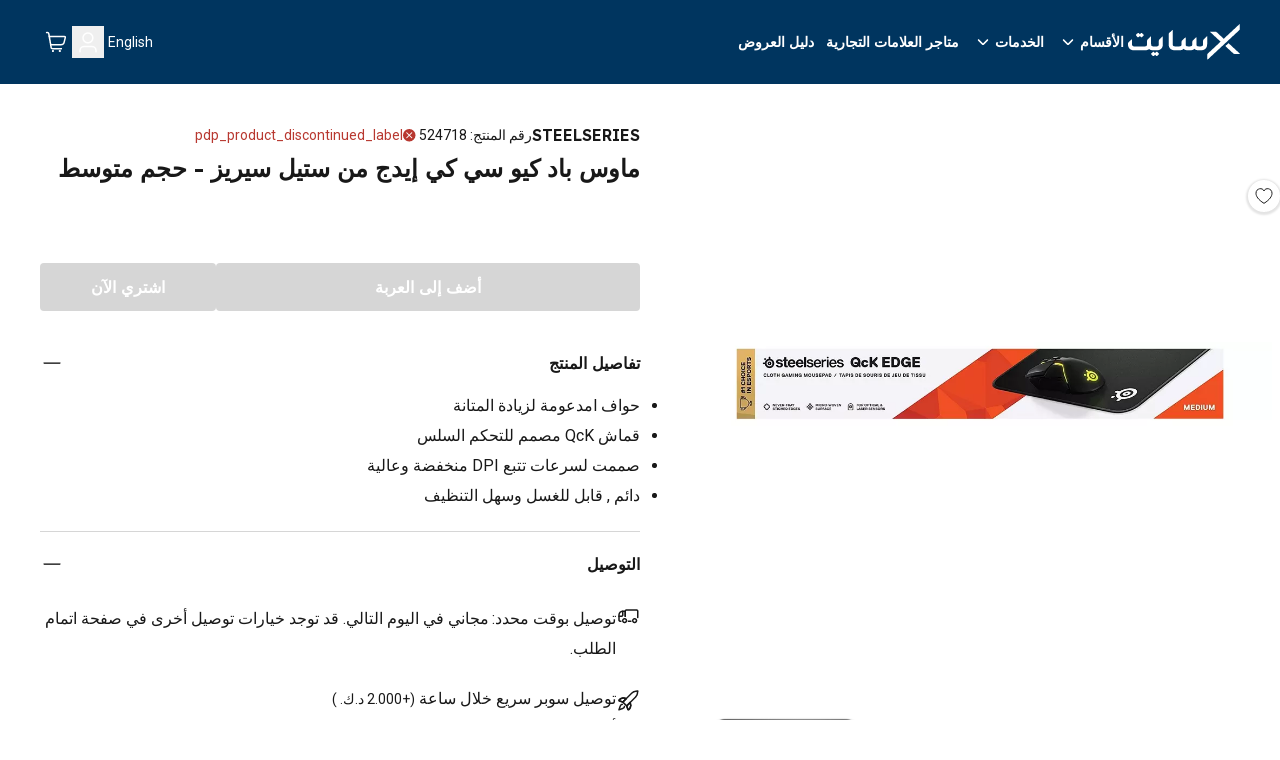

--- FILE ---
content_type: text/html; charset=utf-8
request_url: https://www.xcite.com/ar-kw/steelseries-qck-edge-woven-cloth-mousepad-medium/p
body_size: 62931
content:
<!DOCTYPE html><html lang="ar-KW" dir="rtl"><head><meta charSet="UTF-8"/><meta name="viewport" content="width=device-width, initial-scale=1.0"/><meta http-equiv="X-UA-Compatible" content="ie=edge"/><meta name="p:domain_verify" content="540cd615c8bed8c7c3b527f7796cdd2c"/><meta name="robots" content="index, follow"/><link rel="alternate" hrefLang="ar-KW" href="https://www.xcite.com/ar-KW/steelseries-qck-edge-woven-cloth-mousepad-medium/p"/><link rel="alternate" hrefLang="en-KW" href="https://www.xcite.com/steelseries-qck-edge-woven-cloth-mousepad-medium/p"/><link rel="alternate" hrefLang="x-default" href="https://www.xcite.com/ar-KW/steelseries-qck-edge-woven-cloth-mousepad-medium/p"/><link rel="canonical" href="https://www.xcite.com/ar-KW/steelseries-qck-edge-woven-cloth-mousepad-medium/p"/><title>ماوس باد كيو سي كي إيدج من ستيل سيريز - حجم متوسط | إكسايت الكويت</title><meta name="description" content="إحصل على ماوس باد كيو سي كي إيدج من ستيل سيريز - حجم متوسط لدى إكسايت الكويت"/><script type="application/ld+json">{
              "@context": "https://schema.org/",
              "@type": "ElectronicsStore",
              "brand": {
                "@type": "Thing",
                "name": "Xcite"
              },
              "name": "اكسايت | موقع اكس سايت للتسوق اون لاين في الكويت من الكترونيات الغانم",
              "legalName": "Xcite General Trading Co. SPC",
              "description": "اكسايت الكترونيات الغانم هو المصدر الموثوق به في الكويت للتسوق اون لاين بأقوى ضمان وأفضل سعر لشراء الجوالات و أجهزة الكمبيوتر و أجهزة المنزل و المطبخ. تعرف على عروض اليوم واسعار سوق الكويت واشتري اونلاين!",
              "url": "https://www.xcite.com/ar-KW",
              "contactPoint": {
                "@type": "ContactPoint",
                "email":"Xsupport@xcite.com",
                "telephone": "1803535",
                "contactType": "Customer Support"
              },
              "openingHours": "Mo,Tu,We,Th,Fr,Sa,Su 09:00-22:00",
              "logo": "https://www.xcite.com/assets/icons/xcite-logo.png",
              "image": "https://www.xcite.com/assets/icons/xcite-logo.png",
              "sameAs": ["https://twitter.com/xcitealghanim", "https://www.facebook.com/XcitebyAlghanim", "https://instagram.com/xcitealghanim", "https://www.snapchat.com/@xcitealghanim", "https://www.tiktok.com/@xcitealghanim", "https://www.youtube.com/user/Xcitealghanim"],
              "address": {"@type": "PostalAddress", "streetAddress": "Al-Shuhada Street", "addressLocality": "Sharq", "addressRegion": "Kuwait", "postalCode": "13001"}

            }</script><link rel="preload" as="image" imageSrcSet="https://cdn.media.amplience.net/i/xcite/524718-01?img404=default&amp;w=1080&amp;qlt=75&amp;fmt=auto 1x, https://cdn.media.amplience.net/i/xcite/524718-01?img404=default&amp;w=2048&amp;qlt=75&amp;fmt=auto 2x"/><link rel="preload" as="image" imageSrcSet="https://cdn.media.amplience.net/i/xcite/524718-02?img404=default&amp;w=1080&amp;qlt=75&amp;fmt=auto 1x, https://cdn.media.amplience.net/i/xcite/524718-02?img404=default&amp;w=2048&amp;qlt=75&amp;fmt=auto 2x"/><link rel="preload" as="image" imageSrcSet="https://cdn.media.amplience.net/i/xcite/524718-03?img404=default&amp;w=1080&amp;qlt=75&amp;fmt=auto 1x, https://cdn.media.amplience.net/i/xcite/524718-03?img404=default&amp;w=2048&amp;qlt=75&amp;fmt=auto 2x"/><link rel="preload" as="image" imageSrcSet="https://cdn.media.amplience.net/i/xcite/524718-04?img404=default&amp;w=1080&amp;qlt=75&amp;fmt=auto 1x, https://cdn.media.amplience.net/i/xcite/524718-04?img404=default&amp;w=2048&amp;qlt=75&amp;fmt=auto 2x"/><meta name="next-head-count" content="16"/><link rel="preconnect" href="https://fonts.googleapis.com"/><link rel="preconnect" href="https://fonts.gstatic.com" crossorigin="anonymous"/><link rel="stylesheet" media="print" data-href="https://fonts.googleapis.com/css2?family=Lexend:wght@300;600&amp;family=Roboto:wght@400;700&amp;family=Tajawal:wght@300;500;700&amp;display=swap"/><noscript><link rel="stylesheet" data-href="https://fonts.googleapis.com/css2?family=Lexend:wght@300;600&amp;family=Roboto:wght@400;700&amp;family=Tajawal:wght@300;500;700&amp;display=swap"/></noscript><link rel="prefetch" href="https://cdn.jsdelivr.net/npm/instantsearch.css@7.3.1/themes/reset-min.css" as="style" integrity="sha256-t2ATOGCtAIZNnzER679jwcFcKYfLlw01gli6F6oszk8=" crossorigin="anonymous"/><link rel="preconnect" href="https://fonts.gstatic.com" crossorigin /><link rel="preload" href="/_next/static/css/d2ee7316241af151.css" as="style"/><link rel="stylesheet" href="/_next/static/css/d2ee7316241af151.css" data-n-g=""/><link rel="preload" href="/_next/static/css/49c97e5d6e97c892.css" as="style"/><link rel="stylesheet" href="/_next/static/css/49c97e5d6e97c892.css" data-n-p=""/><link rel="preload" href="/_next/static/css/7435d8c8c421651e.css" as="style"/><link rel="stylesheet" href="/_next/static/css/7435d8c8c421651e.css" data-n-p=""/><noscript data-n-css=""></noscript><script defer="" nomodule="" src="/_next/static/chunks/polyfills-42372ed130431b0a.js"></script><script src="https://ajax.googleapis.com/ajax/libs/jquery/3.6.0/jquery.min.js" defer="" data-nscript="beforeInteractive"></script><script src="/_next/static/chunks/webpack-8dd09aa3eca154e6.js" defer=""></script><script src="/_next/static/chunks/framework-e952fed463eb8e34.js" defer=""></script><script src="/_next/static/chunks/main-e84b8557ee6d5656.js" defer=""></script><script src="/_next/static/chunks/pages/_app-ca191acec7d3054c.js" defer=""></script><script src="/_next/static/chunks/7d0bf13e-19dab5a1dd871f79.js" defer=""></script><script src="/_next/static/chunks/5c0b189e-88a4c9ffb3caa532.js" defer=""></script><script src="/_next/static/chunks/664-d98bd69cb3aa1387.js" defer=""></script><script src="/_next/static/chunks/134-96babadc36725831.js" defer=""></script><script src="/_next/static/chunks/407-a917e958c5dec60b.js" defer=""></script><script src="/_next/static/chunks/479-3750199a076ba4f5.js" defer=""></script><script src="/_next/static/chunks/pages/product/%5B%5B...slug%5D%5D-b8ba0c4191fca94f.js" defer=""></script><script src="/_next/static/EakAQy6auwxAhJ-REGpqw/_buildManifest.js" defer=""></script><script src="/_next/static/EakAQy6auwxAhJ-REGpqw/_ssgManifest.js" defer=""></script><style data-href="https://fonts.googleapis.com/css2?family=Lexend:wght@300;600&family=Roboto:wght@400;700&family=Tajawal:wght@300;500;700&display=swap">@font-face{font-family:'Lexend';font-style:normal;font-weight:300;font-display:swap;src:url(https://fonts.gstatic.com/l/font?kit=wlptgwvFAVdoq2_F94zlCfv0bz1WC2UW_LM&skey=77476a9438b362c8&v=v26) format('woff')}@font-face{font-family:'Lexend';font-style:normal;font-weight:600;font-display:swap;src:url(https://fonts.gstatic.com/l/font?kit=wlptgwvFAVdoq2_F94zlCfv0bz1WC-UR_LM&skey=77476a9438b362c8&v=v26) format('woff')}@font-face{font-family:'Roboto';font-style:normal;font-weight:400;font-stretch:normal;font-display:swap;src:url(https://fonts.gstatic.com/l/font?kit=KFOMCnqEu92Fr1ME7kSn66aGLdTylUAMQXC89YmC2DPNWubEbWmQ&skey=a0a0114a1dcab3ac&v=v50) format('woff')}@font-face{font-family:'Roboto';font-style:normal;font-weight:700;font-stretch:normal;font-display:swap;src:url(https://fonts.gstatic.com/l/font?kit=KFOMCnqEu92Fr1ME7kSn66aGLdTylUAMQXC89YmC2DPNWuYjammQ&skey=a0a0114a1dcab3ac&v=v50) format('woff')}@font-face{font-family:'Tajawal';font-style:normal;font-weight:300;font-display:swap;src:url(https://fonts.gstatic.com/l/font?kit=Iurf6YBj_oCad4k1l5qjLrU&skey=903211da6d95d408&v=v12) format('woff')}@font-face{font-family:'Tajawal';font-style:normal;font-weight:500;font-display:swap;src:url(https://fonts.gstatic.com/l/font?kit=Iurf6YBj_oCad4k1l8KiLrU&skey=5ed604fea35b581d&v=v12) format('woff')}@font-face{font-family:'Tajawal';font-style:normal;font-weight:700;font-display:swap;src:url(https://fonts.gstatic.com/l/font?kit=Iurf6YBj_oCad4k1l4qkLrU&skey=ac892a66ca3d9b4d&v=v12) format('woff')}@font-face{font-family:'Lexend';font-style:normal;font-weight:300;font-display:swap;src:url(https://fonts.gstatic.com/s/lexend/v26/wlpwgwvFAVdoq2_v9KQU82RHaBBX.woff2) format('woff2');unicode-range:U+0102-0103,U+0110-0111,U+0128-0129,U+0168-0169,U+01A0-01A1,U+01AF-01B0,U+0300-0301,U+0303-0304,U+0308-0309,U+0323,U+0329,U+1EA0-1EF9,U+20AB}@font-face{font-family:'Lexend';font-style:normal;font-weight:300;font-display:swap;src:url(https://fonts.gstatic.com/s/lexend/v26/wlpwgwvFAVdoq2_v9aQU82RHaBBX.woff2) format('woff2');unicode-range:U+0100-02BA,U+02BD-02C5,U+02C7-02CC,U+02CE-02D7,U+02DD-02FF,U+0304,U+0308,U+0329,U+1D00-1DBF,U+1E00-1E9F,U+1EF2-1EFF,U+2020,U+20A0-20AB,U+20AD-20C0,U+2113,U+2C60-2C7F,U+A720-A7FF}@font-face{font-family:'Lexend';font-style:normal;font-weight:300;font-display:swap;src:url(https://fonts.gstatic.com/s/lexend/v26/wlpwgwvFAVdoq2_v-6QU82RHaA.woff2) format('woff2');unicode-range:U+0000-00FF,U+0131,U+0152-0153,U+02BB-02BC,U+02C6,U+02DA,U+02DC,U+0304,U+0308,U+0329,U+2000-206F,U+20AC,U+2122,U+2191,U+2193,U+2212,U+2215,U+FEFF,U+FFFD}@font-face{font-family:'Lexend';font-style:normal;font-weight:600;font-display:swap;src:url(https://fonts.gstatic.com/s/lexend/v26/wlpwgwvFAVdoq2_v9KQU82RHaBBX.woff2) format('woff2');unicode-range:U+0102-0103,U+0110-0111,U+0128-0129,U+0168-0169,U+01A0-01A1,U+01AF-01B0,U+0300-0301,U+0303-0304,U+0308-0309,U+0323,U+0329,U+1EA0-1EF9,U+20AB}@font-face{font-family:'Lexend';font-style:normal;font-weight:600;font-display:swap;src:url(https://fonts.gstatic.com/s/lexend/v26/wlpwgwvFAVdoq2_v9aQU82RHaBBX.woff2) format('woff2');unicode-range:U+0100-02BA,U+02BD-02C5,U+02C7-02CC,U+02CE-02D7,U+02DD-02FF,U+0304,U+0308,U+0329,U+1D00-1DBF,U+1E00-1E9F,U+1EF2-1EFF,U+2020,U+20A0-20AB,U+20AD-20C0,U+2113,U+2C60-2C7F,U+A720-A7FF}@font-face{font-family:'Lexend';font-style:normal;font-weight:600;font-display:swap;src:url(https://fonts.gstatic.com/s/lexend/v26/wlpwgwvFAVdoq2_v-6QU82RHaA.woff2) format('woff2');unicode-range:U+0000-00FF,U+0131,U+0152-0153,U+02BB-02BC,U+02C6,U+02DA,U+02DC,U+0304,U+0308,U+0329,U+2000-206F,U+20AC,U+2122,U+2191,U+2193,U+2212,U+2215,U+FEFF,U+FFFD}@font-face{font-family:'Roboto';font-style:normal;font-weight:400;font-stretch:100%;font-display:swap;src:url(https://fonts.gstatic.com/s/roboto/v50/KFO7CnqEu92Fr1ME7kSn66aGLdTylUAMa3GUBHMdazTgWw.woff2) format('woff2');unicode-range:U+0460-052F,U+1C80-1C8A,U+20B4,U+2DE0-2DFF,U+A640-A69F,U+FE2E-FE2F}@font-face{font-family:'Roboto';font-style:normal;font-weight:400;font-stretch:100%;font-display:swap;src:url(https://fonts.gstatic.com/s/roboto/v50/KFO7CnqEu92Fr1ME7kSn66aGLdTylUAMa3iUBHMdazTgWw.woff2) format('woff2');unicode-range:U+0301,U+0400-045F,U+0490-0491,U+04B0-04B1,U+2116}@font-face{font-family:'Roboto';font-style:normal;font-weight:400;font-stretch:100%;font-display:swap;src:url(https://fonts.gstatic.com/s/roboto/v50/KFO7CnqEu92Fr1ME7kSn66aGLdTylUAMa3CUBHMdazTgWw.woff2) format('woff2');unicode-range:U+1F00-1FFF}@font-face{font-family:'Roboto';font-style:normal;font-weight:400;font-stretch:100%;font-display:swap;src:url(https://fonts.gstatic.com/s/roboto/v50/KFO7CnqEu92Fr1ME7kSn66aGLdTylUAMa3-UBHMdazTgWw.woff2) format('woff2');unicode-range:U+0370-0377,U+037A-037F,U+0384-038A,U+038C,U+038E-03A1,U+03A3-03FF}@font-face{font-family:'Roboto';font-style:normal;font-weight:400;font-stretch:100%;font-display:swap;src:url(https://fonts.gstatic.com/s/roboto/v50/KFO7CnqEu92Fr1ME7kSn66aGLdTylUAMawCUBHMdazTgWw.woff2) format('woff2');unicode-range:U+0302-0303,U+0305,U+0307-0308,U+0310,U+0312,U+0315,U+031A,U+0326-0327,U+032C,U+032F-0330,U+0332-0333,U+0338,U+033A,U+0346,U+034D,U+0391-03A1,U+03A3-03A9,U+03B1-03C9,U+03D1,U+03D5-03D6,U+03F0-03F1,U+03F4-03F5,U+2016-2017,U+2034-2038,U+203C,U+2040,U+2043,U+2047,U+2050,U+2057,U+205F,U+2070-2071,U+2074-208E,U+2090-209C,U+20D0-20DC,U+20E1,U+20E5-20EF,U+2100-2112,U+2114-2115,U+2117-2121,U+2123-214F,U+2190,U+2192,U+2194-21AE,U+21B0-21E5,U+21F1-21F2,U+21F4-2211,U+2213-2214,U+2216-22FF,U+2308-230B,U+2310,U+2319,U+231C-2321,U+2336-237A,U+237C,U+2395,U+239B-23B7,U+23D0,U+23DC-23E1,U+2474-2475,U+25AF,U+25B3,U+25B7,U+25BD,U+25C1,U+25CA,U+25CC,U+25FB,U+266D-266F,U+27C0-27FF,U+2900-2AFF,U+2B0E-2B11,U+2B30-2B4C,U+2BFE,U+3030,U+FF5B,U+FF5D,U+1D400-1D7FF,U+1EE00-1EEFF}@font-face{font-family:'Roboto';font-style:normal;font-weight:400;font-stretch:100%;font-display:swap;src:url(https://fonts.gstatic.com/s/roboto/v50/KFO7CnqEu92Fr1ME7kSn66aGLdTylUAMaxKUBHMdazTgWw.woff2) format('woff2');unicode-range:U+0001-000C,U+000E-001F,U+007F-009F,U+20DD-20E0,U+20E2-20E4,U+2150-218F,U+2190,U+2192,U+2194-2199,U+21AF,U+21E6-21F0,U+21F3,U+2218-2219,U+2299,U+22C4-22C6,U+2300-243F,U+2440-244A,U+2460-24FF,U+25A0-27BF,U+2800-28FF,U+2921-2922,U+2981,U+29BF,U+29EB,U+2B00-2BFF,U+4DC0-4DFF,U+FFF9-FFFB,U+10140-1018E,U+10190-1019C,U+101A0,U+101D0-101FD,U+102E0-102FB,U+10E60-10E7E,U+1D2C0-1D2D3,U+1D2E0-1D37F,U+1F000-1F0FF,U+1F100-1F1AD,U+1F1E6-1F1FF,U+1F30D-1F30F,U+1F315,U+1F31C,U+1F31E,U+1F320-1F32C,U+1F336,U+1F378,U+1F37D,U+1F382,U+1F393-1F39F,U+1F3A7-1F3A8,U+1F3AC-1F3AF,U+1F3C2,U+1F3C4-1F3C6,U+1F3CA-1F3CE,U+1F3D4-1F3E0,U+1F3ED,U+1F3F1-1F3F3,U+1F3F5-1F3F7,U+1F408,U+1F415,U+1F41F,U+1F426,U+1F43F,U+1F441-1F442,U+1F444,U+1F446-1F449,U+1F44C-1F44E,U+1F453,U+1F46A,U+1F47D,U+1F4A3,U+1F4B0,U+1F4B3,U+1F4B9,U+1F4BB,U+1F4BF,U+1F4C8-1F4CB,U+1F4D6,U+1F4DA,U+1F4DF,U+1F4E3-1F4E6,U+1F4EA-1F4ED,U+1F4F7,U+1F4F9-1F4FB,U+1F4FD-1F4FE,U+1F503,U+1F507-1F50B,U+1F50D,U+1F512-1F513,U+1F53E-1F54A,U+1F54F-1F5FA,U+1F610,U+1F650-1F67F,U+1F687,U+1F68D,U+1F691,U+1F694,U+1F698,U+1F6AD,U+1F6B2,U+1F6B9-1F6BA,U+1F6BC,U+1F6C6-1F6CF,U+1F6D3-1F6D7,U+1F6E0-1F6EA,U+1F6F0-1F6F3,U+1F6F7-1F6FC,U+1F700-1F7FF,U+1F800-1F80B,U+1F810-1F847,U+1F850-1F859,U+1F860-1F887,U+1F890-1F8AD,U+1F8B0-1F8BB,U+1F8C0-1F8C1,U+1F900-1F90B,U+1F93B,U+1F946,U+1F984,U+1F996,U+1F9E9,U+1FA00-1FA6F,U+1FA70-1FA7C,U+1FA80-1FA89,U+1FA8F-1FAC6,U+1FACE-1FADC,U+1FADF-1FAE9,U+1FAF0-1FAF8,U+1FB00-1FBFF}@font-face{font-family:'Roboto';font-style:normal;font-weight:400;font-stretch:100%;font-display:swap;src:url(https://fonts.gstatic.com/s/roboto/v50/KFO7CnqEu92Fr1ME7kSn66aGLdTylUAMa3OUBHMdazTgWw.woff2) format('woff2');unicode-range:U+0102-0103,U+0110-0111,U+0128-0129,U+0168-0169,U+01A0-01A1,U+01AF-01B0,U+0300-0301,U+0303-0304,U+0308-0309,U+0323,U+0329,U+1EA0-1EF9,U+20AB}@font-face{font-family:'Roboto';font-style:normal;font-weight:400;font-stretch:100%;font-display:swap;src:url(https://fonts.gstatic.com/s/roboto/v50/KFO7CnqEu92Fr1ME7kSn66aGLdTylUAMa3KUBHMdazTgWw.woff2) format('woff2');unicode-range:U+0100-02BA,U+02BD-02C5,U+02C7-02CC,U+02CE-02D7,U+02DD-02FF,U+0304,U+0308,U+0329,U+1D00-1DBF,U+1E00-1E9F,U+1EF2-1EFF,U+2020,U+20A0-20AB,U+20AD-20C0,U+2113,U+2C60-2C7F,U+A720-A7FF}@font-face{font-family:'Roboto';font-style:normal;font-weight:400;font-stretch:100%;font-display:swap;src:url(https://fonts.gstatic.com/s/roboto/v50/KFO7CnqEu92Fr1ME7kSn66aGLdTylUAMa3yUBHMdazQ.woff2) format('woff2');unicode-range:U+0000-00FF,U+0131,U+0152-0153,U+02BB-02BC,U+02C6,U+02DA,U+02DC,U+0304,U+0308,U+0329,U+2000-206F,U+20AC,U+2122,U+2191,U+2193,U+2212,U+2215,U+FEFF,U+FFFD}@font-face{font-family:'Roboto';font-style:normal;font-weight:700;font-stretch:100%;font-display:swap;src:url(https://fonts.gstatic.com/s/roboto/v50/KFO7CnqEu92Fr1ME7kSn66aGLdTylUAMa3GUBHMdazTgWw.woff2) format('woff2');unicode-range:U+0460-052F,U+1C80-1C8A,U+20B4,U+2DE0-2DFF,U+A640-A69F,U+FE2E-FE2F}@font-face{font-family:'Roboto';font-style:normal;font-weight:700;font-stretch:100%;font-display:swap;src:url(https://fonts.gstatic.com/s/roboto/v50/KFO7CnqEu92Fr1ME7kSn66aGLdTylUAMa3iUBHMdazTgWw.woff2) format('woff2');unicode-range:U+0301,U+0400-045F,U+0490-0491,U+04B0-04B1,U+2116}@font-face{font-family:'Roboto';font-style:normal;font-weight:700;font-stretch:100%;font-display:swap;src:url(https://fonts.gstatic.com/s/roboto/v50/KFO7CnqEu92Fr1ME7kSn66aGLdTylUAMa3CUBHMdazTgWw.woff2) format('woff2');unicode-range:U+1F00-1FFF}@font-face{font-family:'Roboto';font-style:normal;font-weight:700;font-stretch:100%;font-display:swap;src:url(https://fonts.gstatic.com/s/roboto/v50/KFO7CnqEu92Fr1ME7kSn66aGLdTylUAMa3-UBHMdazTgWw.woff2) format('woff2');unicode-range:U+0370-0377,U+037A-037F,U+0384-038A,U+038C,U+038E-03A1,U+03A3-03FF}@font-face{font-family:'Roboto';font-style:normal;font-weight:700;font-stretch:100%;font-display:swap;src:url(https://fonts.gstatic.com/s/roboto/v50/KFO7CnqEu92Fr1ME7kSn66aGLdTylUAMawCUBHMdazTgWw.woff2) format('woff2');unicode-range:U+0302-0303,U+0305,U+0307-0308,U+0310,U+0312,U+0315,U+031A,U+0326-0327,U+032C,U+032F-0330,U+0332-0333,U+0338,U+033A,U+0346,U+034D,U+0391-03A1,U+03A3-03A9,U+03B1-03C9,U+03D1,U+03D5-03D6,U+03F0-03F1,U+03F4-03F5,U+2016-2017,U+2034-2038,U+203C,U+2040,U+2043,U+2047,U+2050,U+2057,U+205F,U+2070-2071,U+2074-208E,U+2090-209C,U+20D0-20DC,U+20E1,U+20E5-20EF,U+2100-2112,U+2114-2115,U+2117-2121,U+2123-214F,U+2190,U+2192,U+2194-21AE,U+21B0-21E5,U+21F1-21F2,U+21F4-2211,U+2213-2214,U+2216-22FF,U+2308-230B,U+2310,U+2319,U+231C-2321,U+2336-237A,U+237C,U+2395,U+239B-23B7,U+23D0,U+23DC-23E1,U+2474-2475,U+25AF,U+25B3,U+25B7,U+25BD,U+25C1,U+25CA,U+25CC,U+25FB,U+266D-266F,U+27C0-27FF,U+2900-2AFF,U+2B0E-2B11,U+2B30-2B4C,U+2BFE,U+3030,U+FF5B,U+FF5D,U+1D400-1D7FF,U+1EE00-1EEFF}@font-face{font-family:'Roboto';font-style:normal;font-weight:700;font-stretch:100%;font-display:swap;src:url(https://fonts.gstatic.com/s/roboto/v50/KFO7CnqEu92Fr1ME7kSn66aGLdTylUAMaxKUBHMdazTgWw.woff2) format('woff2');unicode-range:U+0001-000C,U+000E-001F,U+007F-009F,U+20DD-20E0,U+20E2-20E4,U+2150-218F,U+2190,U+2192,U+2194-2199,U+21AF,U+21E6-21F0,U+21F3,U+2218-2219,U+2299,U+22C4-22C6,U+2300-243F,U+2440-244A,U+2460-24FF,U+25A0-27BF,U+2800-28FF,U+2921-2922,U+2981,U+29BF,U+29EB,U+2B00-2BFF,U+4DC0-4DFF,U+FFF9-FFFB,U+10140-1018E,U+10190-1019C,U+101A0,U+101D0-101FD,U+102E0-102FB,U+10E60-10E7E,U+1D2C0-1D2D3,U+1D2E0-1D37F,U+1F000-1F0FF,U+1F100-1F1AD,U+1F1E6-1F1FF,U+1F30D-1F30F,U+1F315,U+1F31C,U+1F31E,U+1F320-1F32C,U+1F336,U+1F378,U+1F37D,U+1F382,U+1F393-1F39F,U+1F3A7-1F3A8,U+1F3AC-1F3AF,U+1F3C2,U+1F3C4-1F3C6,U+1F3CA-1F3CE,U+1F3D4-1F3E0,U+1F3ED,U+1F3F1-1F3F3,U+1F3F5-1F3F7,U+1F408,U+1F415,U+1F41F,U+1F426,U+1F43F,U+1F441-1F442,U+1F444,U+1F446-1F449,U+1F44C-1F44E,U+1F453,U+1F46A,U+1F47D,U+1F4A3,U+1F4B0,U+1F4B3,U+1F4B9,U+1F4BB,U+1F4BF,U+1F4C8-1F4CB,U+1F4D6,U+1F4DA,U+1F4DF,U+1F4E3-1F4E6,U+1F4EA-1F4ED,U+1F4F7,U+1F4F9-1F4FB,U+1F4FD-1F4FE,U+1F503,U+1F507-1F50B,U+1F50D,U+1F512-1F513,U+1F53E-1F54A,U+1F54F-1F5FA,U+1F610,U+1F650-1F67F,U+1F687,U+1F68D,U+1F691,U+1F694,U+1F698,U+1F6AD,U+1F6B2,U+1F6B9-1F6BA,U+1F6BC,U+1F6C6-1F6CF,U+1F6D3-1F6D7,U+1F6E0-1F6EA,U+1F6F0-1F6F3,U+1F6F7-1F6FC,U+1F700-1F7FF,U+1F800-1F80B,U+1F810-1F847,U+1F850-1F859,U+1F860-1F887,U+1F890-1F8AD,U+1F8B0-1F8BB,U+1F8C0-1F8C1,U+1F900-1F90B,U+1F93B,U+1F946,U+1F984,U+1F996,U+1F9E9,U+1FA00-1FA6F,U+1FA70-1FA7C,U+1FA80-1FA89,U+1FA8F-1FAC6,U+1FACE-1FADC,U+1FADF-1FAE9,U+1FAF0-1FAF8,U+1FB00-1FBFF}@font-face{font-family:'Roboto';font-style:normal;font-weight:700;font-stretch:100%;font-display:swap;src:url(https://fonts.gstatic.com/s/roboto/v50/KFO7CnqEu92Fr1ME7kSn66aGLdTylUAMa3OUBHMdazTgWw.woff2) format('woff2');unicode-range:U+0102-0103,U+0110-0111,U+0128-0129,U+0168-0169,U+01A0-01A1,U+01AF-01B0,U+0300-0301,U+0303-0304,U+0308-0309,U+0323,U+0329,U+1EA0-1EF9,U+20AB}@font-face{font-family:'Roboto';font-style:normal;font-weight:700;font-stretch:100%;font-display:swap;src:url(https://fonts.gstatic.com/s/roboto/v50/KFO7CnqEu92Fr1ME7kSn66aGLdTylUAMa3KUBHMdazTgWw.woff2) format('woff2');unicode-range:U+0100-02BA,U+02BD-02C5,U+02C7-02CC,U+02CE-02D7,U+02DD-02FF,U+0304,U+0308,U+0329,U+1D00-1DBF,U+1E00-1E9F,U+1EF2-1EFF,U+2020,U+20A0-20AB,U+20AD-20C0,U+2113,U+2C60-2C7F,U+A720-A7FF}@font-face{font-family:'Roboto';font-style:normal;font-weight:700;font-stretch:100%;font-display:swap;src:url(https://fonts.gstatic.com/s/roboto/v50/KFO7CnqEu92Fr1ME7kSn66aGLdTylUAMa3yUBHMdazQ.woff2) format('woff2');unicode-range:U+0000-00FF,U+0131,U+0152-0153,U+02BB-02BC,U+02C6,U+02DA,U+02DC,U+0304,U+0308,U+0329,U+2000-206F,U+20AC,U+2122,U+2191,U+2193,U+2212,U+2215,U+FEFF,U+FFFD}@font-face{font-family:'Tajawal';font-style:normal;font-weight:300;font-display:swap;src:url(https://fonts.gstatic.com/s/tajawal/v12/Iurf6YBj_oCad4k1l5qjHrRpiZtK6GwN9w.woff2) format('woff2');unicode-range:U+0600-06FF,U+0750-077F,U+0870-088E,U+0890-0891,U+0897-08E1,U+08E3-08FF,U+200C-200E,U+2010-2011,U+204F,U+2E41,U+FB50-FDFF,U+FE70-FE74,U+FE76-FEFC,U+102E0-102FB,U+10E60-10E7E,U+10EC2-10EC4,U+10EFC-10EFF,U+1EE00-1EE03,U+1EE05-1EE1F,U+1EE21-1EE22,U+1EE24,U+1EE27,U+1EE29-1EE32,U+1EE34-1EE37,U+1EE39,U+1EE3B,U+1EE42,U+1EE47,U+1EE49,U+1EE4B,U+1EE4D-1EE4F,U+1EE51-1EE52,U+1EE54,U+1EE57,U+1EE59,U+1EE5B,U+1EE5D,U+1EE5F,U+1EE61-1EE62,U+1EE64,U+1EE67-1EE6A,U+1EE6C-1EE72,U+1EE74-1EE77,U+1EE79-1EE7C,U+1EE7E,U+1EE80-1EE89,U+1EE8B-1EE9B,U+1EEA1-1EEA3,U+1EEA5-1EEA9,U+1EEAB-1EEBB,U+1EEF0-1EEF1}@font-face{font-family:'Tajawal';font-style:normal;font-weight:300;font-display:swap;src:url(https://fonts.gstatic.com/s/tajawal/v12/Iurf6YBj_oCad4k1l5qjHrFpiZtK6Gw.woff2) format('woff2');unicode-range:U+0000-00FF,U+0131,U+0152-0153,U+02BB-02BC,U+02C6,U+02DA,U+02DC,U+0304,U+0308,U+0329,U+2000-206F,U+20AC,U+2122,U+2191,U+2193,U+2212,U+2215,U+FEFF,U+FFFD}@font-face{font-family:'Tajawal';font-style:normal;font-weight:500;font-display:swap;src:url(https://fonts.gstatic.com/s/tajawal/v12/Iurf6YBj_oCad4k1l8KiHrRpiZtK6GwN9w.woff2) format('woff2');unicode-range:U+0600-06FF,U+0750-077F,U+0870-088E,U+0890-0891,U+0897-08E1,U+08E3-08FF,U+200C-200E,U+2010-2011,U+204F,U+2E41,U+FB50-FDFF,U+FE70-FE74,U+FE76-FEFC,U+102E0-102FB,U+10E60-10E7E,U+10EC2-10EC4,U+10EFC-10EFF,U+1EE00-1EE03,U+1EE05-1EE1F,U+1EE21-1EE22,U+1EE24,U+1EE27,U+1EE29-1EE32,U+1EE34-1EE37,U+1EE39,U+1EE3B,U+1EE42,U+1EE47,U+1EE49,U+1EE4B,U+1EE4D-1EE4F,U+1EE51-1EE52,U+1EE54,U+1EE57,U+1EE59,U+1EE5B,U+1EE5D,U+1EE5F,U+1EE61-1EE62,U+1EE64,U+1EE67-1EE6A,U+1EE6C-1EE72,U+1EE74-1EE77,U+1EE79-1EE7C,U+1EE7E,U+1EE80-1EE89,U+1EE8B-1EE9B,U+1EEA1-1EEA3,U+1EEA5-1EEA9,U+1EEAB-1EEBB,U+1EEF0-1EEF1}@font-face{font-family:'Tajawal';font-style:normal;font-weight:500;font-display:swap;src:url(https://fonts.gstatic.com/s/tajawal/v12/Iurf6YBj_oCad4k1l8KiHrFpiZtK6Gw.woff2) format('woff2');unicode-range:U+0000-00FF,U+0131,U+0152-0153,U+02BB-02BC,U+02C6,U+02DA,U+02DC,U+0304,U+0308,U+0329,U+2000-206F,U+20AC,U+2122,U+2191,U+2193,U+2212,U+2215,U+FEFF,U+FFFD}@font-face{font-family:'Tajawal';font-style:normal;font-weight:700;font-display:swap;src:url(https://fonts.gstatic.com/s/tajawal/v12/Iurf6YBj_oCad4k1l4qkHrRpiZtK6GwN9w.woff2) format('woff2');unicode-range:U+0600-06FF,U+0750-077F,U+0870-088E,U+0890-0891,U+0897-08E1,U+08E3-08FF,U+200C-200E,U+2010-2011,U+204F,U+2E41,U+FB50-FDFF,U+FE70-FE74,U+FE76-FEFC,U+102E0-102FB,U+10E60-10E7E,U+10EC2-10EC4,U+10EFC-10EFF,U+1EE00-1EE03,U+1EE05-1EE1F,U+1EE21-1EE22,U+1EE24,U+1EE27,U+1EE29-1EE32,U+1EE34-1EE37,U+1EE39,U+1EE3B,U+1EE42,U+1EE47,U+1EE49,U+1EE4B,U+1EE4D-1EE4F,U+1EE51-1EE52,U+1EE54,U+1EE57,U+1EE59,U+1EE5B,U+1EE5D,U+1EE5F,U+1EE61-1EE62,U+1EE64,U+1EE67-1EE6A,U+1EE6C-1EE72,U+1EE74-1EE77,U+1EE79-1EE7C,U+1EE7E,U+1EE80-1EE89,U+1EE8B-1EE9B,U+1EEA1-1EEA3,U+1EEA5-1EEA9,U+1EEAB-1EEBB,U+1EEF0-1EEF1}@font-face{font-family:'Tajawal';font-style:normal;font-weight:700;font-display:swap;src:url(https://fonts.gstatic.com/s/tajawal/v12/Iurf6YBj_oCad4k1l4qkHrFpiZtK6Gw.woff2) format('woff2');unicode-range:U+0000-00FF,U+0131,U+0152-0153,U+02BB-02BC,U+02C6,U+02DA,U+02DC,U+0304,U+0308,U+0329,U+2000-206F,U+20AC,U+2122,U+2191,U+2193,U+2212,U+2215,U+FEFF,U+FFFD}</style></head><body><noscript><iframe src="https://www.googletagmanager.com/ns.html?id=GTM-KGNTST" height="0" width="0" style="display:none;visibility:hidden"></iframe></noscript><div id="__next"><header class="Header_headerWrapper__uF9Fn " data-cs-capture="true"><div class="Header_header__lQLoK"><div class="w-9 sp:w-28 flex-none z-50 Header_headerLogo__BQ_pI"><a href="/ar-KW"><img src="/assets/icons/logoAr.svg" alt="Xcite Logo" width="1178" height="402" loading="eager" decoding="async"/></a></div><button class="Header_headerMenu__XyeaB"><svg width="24" height="24" viewBox="0 0 24 24" fill="current" xmlns="http://www.w3.org/2000/svg" class="w-6 h-6" stroke="white"><path d="M3 17.5391H21.75" stroke="white" stroke-width="1.5" stroke-linecap="round" stroke-linejoin="round"></path><path d="M3 11.7695H21.75" stroke="white" stroke-width="1.5" stroke-linecap="round" stroke-linejoin="round"></path><path d="M3 6H21.75" stroke="white" stroke-width="1.5" stroke-linecap="round" stroke-linejoin="round"></path></svg></button><div class="hidden Header_navigationWrapper__PmYYV"><div class="sm:hidden text-black mb-5 flex justify-end"><a href="/steelseries-qck-edge-woven-cloth-mousepad-medium/p" class="block typography-small cursor-pointer p-1 z-50 border-[1px] border-primary-900 rounded text-primary-900 inline-block px-3 py-2 text-3xl">English</a></div><div><div class="Header_navigationLink__yUNWB Header_navigationLinkWithChildren__Mc29j false hidden sp:block">الأقسام<svg width="100%" height="100%" viewBox="0 0 24 24" fill="none" xmlns="http://www.w3.org/2000/svg" class="text-white w-6 h-6 stroke-current hidden sp:block"><path d="M16.5 10L12.212 14.2876C12.1842 14.3155 12.1511 14.3376 12.1148 14.3527C12.0784 14.3677 12.0394 14.3755 12 14.3755C11.9606 14.3755 11.9216 14.3677 11.8852 14.3527C11.8489 14.3376 11.8158 14.3155 11.788 14.2876L7.5 10" stroke="current" stroke-width="1.5" stroke-linecap="round" stroke-linejoin="round"></path></svg></div><span class="Header_navigationLink__yUNWB false block sp:hidden">الأقسام</span><div class="Header_navigationFlyout__3RTIn sp:hidden"><div class="bg-white sp:px-10 sp:py-12 sp:min-w-[480px]"><ul class="mb-5"><li class="py-3 sp:px-5 cursor-pointer active:bg-primary-50 rounded bg-white"><div class="flex flex-row justify-between items-center"><h5>الكمبيوترات و التابلت</h5><svg width="100%" height="100%" fill="none" stroke="current" stroke-width="1.5" stroke-linecap="round" stroke-linejoin="round" xmlns="http://www.w3.org/2000/svg" class="text-black w-8 h-4 stroke-current ltr:rotate-180"><path d="M11.67 5 6.906 9.764a.333.333 0 0 0 0 .472L11.67 15"></path></svg></div></li><li class="py-3 sp:px-5 cursor-pointer active:bg-primary-50 rounded bg-white"><div class="flex flex-row justify-between items-center"><h5>الهواتف والسماعات</h5><svg width="100%" height="100%" fill="none" stroke="current" stroke-width="1.5" stroke-linecap="round" stroke-linejoin="round" xmlns="http://www.w3.org/2000/svg" class="text-black w-8 h-4 stroke-current ltr:rotate-180"><path d="M11.67 5 6.906 9.764a.333.333 0 0 0 0 .472L11.67 15"></path></svg></div></li><li class="py-3 sp:px-5 cursor-pointer active:bg-primary-50 rounded bg-white"><div class="flex flex-row justify-between items-center"><h5>تلفزيونات والمسرح المنزلي وأجهزة العرض</h5><svg width="100%" height="100%" fill="none" stroke="current" stroke-width="1.5" stroke-linecap="round" stroke-linejoin="round" xmlns="http://www.w3.org/2000/svg" class="text-black w-8 h-4 stroke-current ltr:rotate-180"><path d="M11.67 5 6.906 9.764a.333.333 0 0 0 0 .472L11.67 15"></path></svg></div></li><li class="py-3 sp:px-5 cursor-pointer active:bg-primary-50 rounded bg-white"><div class="flex flex-row justify-between items-center"><h5>عالم الألعاب</h5><svg width="100%" height="100%" fill="none" stroke="current" stroke-width="1.5" stroke-linecap="round" stroke-linejoin="round" xmlns="http://www.w3.org/2000/svg" class="text-black w-8 h-4 stroke-current ltr:rotate-180"><path d="M11.67 5 6.906 9.764a.333.333 0 0 0 0 .472L11.67 15"></path></svg></div></li><li class="py-3 sp:px-5 cursor-pointer active:bg-primary-50 rounded bg-white"><div class="flex flex-row justify-between items-center"><h5>البطائق الرقميه</h5><svg width="100%" height="100%" fill="none" stroke="current" stroke-width="1.5" stroke-linecap="round" stroke-linejoin="round" xmlns="http://www.w3.org/2000/svg" class="text-black w-8 h-4 stroke-current ltr:rotate-180"><path d="M11.67 5 6.906 9.764a.333.333 0 0 0 0 .472L11.67 15"></path></svg></div></li><li class="py-3 sp:px-5 cursor-pointer active:bg-primary-50 rounded bg-white"><div class="flex flex-row justify-between items-center"><h5>الأجهزة المنزلية الكبيرة</h5><svg width="100%" height="100%" fill="none" stroke="current" stroke-width="1.5" stroke-linecap="round" stroke-linejoin="round" xmlns="http://www.w3.org/2000/svg" class="text-black w-8 h-4 stroke-current ltr:rotate-180"><path d="M11.67 5 6.906 9.764a.333.333 0 0 0 0 .472L11.67 15"></path></svg></div></li><li class="py-3 sp:px-5 cursor-pointer active:bg-primary-50 rounded bg-white"><div class="flex flex-row justify-between items-center"><h5>الأجهزة المنزلية الصغيرة</h5><svg width="100%" height="100%" fill="none" stroke="current" stroke-width="1.5" stroke-linecap="round" stroke-linejoin="round" xmlns="http://www.w3.org/2000/svg" class="text-black w-8 h-4 stroke-current ltr:rotate-180"><path d="M11.67 5 6.906 9.764a.333.333 0 0 0 0 .472L11.67 15"></path></svg></div></li><li class="py-3 sp:px-5 cursor-pointer active:bg-primary-50 rounded bg-white"><div class="flex flex-row justify-between items-center"><h5>أجهزة التكييف</h5><svg width="100%" height="100%" fill="none" stroke="current" stroke-width="1.5" stroke-linecap="round" stroke-linejoin="round" xmlns="http://www.w3.org/2000/svg" class="text-black w-8 h-4 stroke-current ltr:rotate-180"><path d="M11.67 5 6.906 9.764a.333.333 0 0 0 0 .472L11.67 15"></path></svg></div></li><li class="py-3 sp:px-5 cursor-pointer active:bg-primary-50 rounded bg-white"><div class="flex flex-row justify-between items-center"><h5>الكاميرات و التصوير</h5><svg width="100%" height="100%" fill="none" stroke="current" stroke-width="1.5" stroke-linecap="round" stroke-linejoin="round" xmlns="http://www.w3.org/2000/svg" class="text-black w-8 h-4 stroke-current ltr:rotate-180"><path d="M11.67 5 6.906 9.764a.333.333 0 0 0 0 .472L11.67 15"></path></svg></div></li><li class="py-3 sp:px-5 cursor-pointer active:bg-primary-50 rounded bg-white"><div class="flex flex-row justify-between items-center"><h5>المنزل الذكي</h5><svg width="100%" height="100%" fill="none" stroke="current" stroke-width="1.5" stroke-linecap="round" stroke-linejoin="round" xmlns="http://www.w3.org/2000/svg" class="text-black w-8 h-4 stroke-current ltr:rotate-180"><path d="M11.67 5 6.906 9.764a.333.333 0 0 0 0 .472L11.67 15"></path></svg></div></li><li class="py-3 sp:px-5 cursor-pointer active:bg-primary-50 rounded bg-white"><div class="flex flex-row justify-between items-center"><h5>أجهزة اللياقة والعناية الشخصية</h5><svg width="100%" height="100%" fill="none" stroke="current" stroke-width="1.5" stroke-linecap="round" stroke-linejoin="round" xmlns="http://www.w3.org/2000/svg" class="text-black w-8 h-4 stroke-current ltr:rotate-180"><path d="M11.67 5 6.906 9.764a.333.333 0 0 0 0 .472L11.67 15"></path></svg></div></li><li class="py-3 sp:px-5 cursor-pointer active:bg-primary-50 rounded bg-white"><div class="flex flex-row justify-between items-center"><h5>الألعاب و مستلزمات الأطفال</h5><svg width="100%" height="100%" fill="none" stroke="current" stroke-width="1.5" stroke-linecap="round" stroke-linejoin="round" xmlns="http://www.w3.org/2000/svg" class="text-black w-8 h-4 stroke-current ltr:rotate-180"><path d="M11.67 5 6.906 9.764a.333.333 0 0 0 0 .472L11.67 15"></path></svg></div></li><li class="py-3 sp:px-5 cursor-pointer active:bg-primary-50 rounded bg-white"><div class="flex flex-row justify-between items-center"><h5>السفر ومستلزمات الخروج</h5><svg width="100%" height="100%" fill="none" stroke="current" stroke-width="1.5" stroke-linecap="round" stroke-linejoin="round" xmlns="http://www.w3.org/2000/svg" class="text-black w-8 h-4 stroke-current ltr:rotate-180"><path d="M11.67 5 6.906 9.764a.333.333 0 0 0 0 .472L11.67 15"></path></svg></div></li><li class="py-3 sp:px-5 cursor-pointer active:bg-primary-50 rounded bg-white"><div class="flex flex-row justify-between items-center"><h5>الساعات</h5><svg width="100%" height="100%" fill="none" stroke="current" stroke-width="1.5" stroke-linecap="round" stroke-linejoin="round" xmlns="http://www.w3.org/2000/svg" class="text-black w-8 h-4 stroke-current ltr:rotate-180"><path d="M11.67 5 6.906 9.764a.333.333 0 0 0 0 .472L11.67 15"></path></svg></div></li><li class="py-3 sp:px-5 cursor-pointer active:bg-primary-50 rounded bg-white"><div class="flex flex-row justify-between items-center"><h5>العطور</h5><svg width="100%" height="100%" fill="none" stroke="current" stroke-width="1.5" stroke-linecap="round" stroke-linejoin="round" xmlns="http://www.w3.org/2000/svg" class="text-black w-8 h-4 stroke-current ltr:rotate-180"><path d="M11.67 5 6.906 9.764a.333.333 0 0 0 0 .472L11.67 15"></path></svg></div></li></ul></div></div></div><div><div class="Header_navigationLink__yUNWB Header_navigationLinkWithChildren__Mc29j false hidden sp:block">الخدمات<svg width="100%" height="100%" viewBox="0 0 24 24" fill="none" xmlns="http://www.w3.org/2000/svg" class="text-white w-6 h-6 stroke-current hidden sp:block"><path d="M16.5 10L12.212 14.2876C12.1842 14.3155 12.1511 14.3376 12.1148 14.3527C12.0784 14.3677 12.0394 14.3755 12 14.3755C11.9606 14.3755 11.9216 14.3677 11.8852 14.3527C11.8489 14.3376 11.8158 14.3155 11.788 14.2876L7.5 10" stroke="current" stroke-width="1.5" stroke-linecap="round" stroke-linejoin="round"></path></svg></div><span class="Header_navigationLink__yUNWB false block sp:hidden">الخدمات</span><div class="Header_navigationFlyout__3RTIn sp:hidden"><div class="bg-white sp:px-10 sp:py-12 sp:min-w-[480px]"><ul class="mb-5"><li class="mb-5 last:mb-0"><a class="Header_navigationLinkSub__sJ7V5" href="https://www.xcite.com/ar-KW/exclusives">فقط لدى اكسايت</a></li><li class="mb-5 last:mb-0"><a class="Header_navigationLinkSub__sJ7V5" href="https://www.xcite.com/ar-KW/new-arrivals">وصل حديثاً</a></li><li class="mb-5 last:mb-0"><a href="#" class="Header_navigationLinkSub__sJ7V5">معارضنا</a></li><li class="mb-5 last:mb-0"><a class="Header_navigationLinkSub__sJ7V5" href="https://www.xcite.com/ar-KW/warranty">XCARE -  كفالة و راحة البال</a></li><li class="mb-5 last:mb-0"><a class="Header_navigationLinkSub__sJ7V5" href="https://www.xcite.com/ar-KW/xservices">XSERVICES</a></li><li class="mb-5 last:mb-0"><a class="Header_navigationLinkSub__sJ7V5" href="https://www.xcite.com/ar-KW/easy-credit">دفع الأقساط الشهرية</a></li><li class="mb-5 last:mb-0"><a class="Header_navigationLinkSub__sJ7V5" href="https://www.xcite.com/ar-KW/express-delivery">توصيل خلال ساعة</a></li><li class="mb-5 last:mb-0"><a class="Header_navigationLinkSub__sJ7V5" href="https://www.xcite.com/ar-KW/service-centers">مراكز الخدمة</a></li><li class="mb-5 last:mb-0"><a class="Header_navigationLinkSub__sJ7V5" href="https://www.xcite.com/ar-KW/b2b">خدمات xسايت للشركات</a></li><li class="mb-5 last:mb-0"><a class="Header_navigationLinkSub__sJ7V5" href="https://www.xcite.com/ar-KW/trade-in-service">المقايضة</a></li><li class="mb-5 last:mb-0"><a class="Header_navigationLinkSub__sJ7V5" href="https://www.xcite.com/ar-KW/help-and-services">مساعدة</a></li></ul></div></div></div><div><a class="Header_navigationLink__yUNWB hidden sp:block" href="https://www.xcite.com/ar-KW/brand-stores">متاجر العلامات التجارية</a><span class="Header_navigationLink__yUNWB mb-0 block sp:hidden">متاجر العلامات التجارية</span><a class="Header_navigationTextlink__zAfka block sp:hidden" href="https://www.xcite.com/ar-KW/brand-stores">اعرض الكل</a></div><div><a class="Header_navigationLink__yUNWB hidden sp:block" href="https://www.xcite.com/ar-KW/flyer">دليل العروض</a><span class="Header_navigationLink__yUNWB mb-0 block sp:hidden">دليل العروض</span><a class="Header_navigationTextlink__zAfka block sp:hidden" href="https://www.xcite.com/ar-KW/flyer">اعرض الكل</a></div></div><div class="w-full z-50 Header_headerSearch__RQldY"><div></div></div><nav class="flex gap-4 sm:gap-6 lg:gap-8 justify-end items-center Header_headerUserMenu___a88I"><div class="hidden sm:block"><a href="/steelseries-qck-edge-woven-cloth-mousepad-medium/p" class="block typography-small cursor-pointer p-1 z-50 text-white">English</a></div><div class="relative z-50 "><button class="block self-end p-1"><svg width="100%" height="100%" viewBox="0 0 24 24" fill="none" xmlns="http://www.w3.org/2000/svg" stroke="white" stroke-width="1.5" stroke-linecap="round" stroke-linejoin="round" class="w-6 h-6"><path d="M7 7.922a4.922 4.922 0 1 0 9.844 0 4.922 4.922 0 0 0-9.844 0v0ZM20 21.753v-1.21a4 4 0 0 0-4-4H8a4 4 0 0 0-4 4v1.21"></path></svg></button></div><a class="block p-1 relative z-50" href="https://www.xcite.com/ar-KW/checkout/cart"><svg width="100%" height="100%" viewBox="0 0 24 24" fill="none" xmlns="http://www.w3.org/2000/svg" class="w-6 h-6" stroke="white"><path d="M17.3311 18.6714H8.47139C8.15497 18.6714 7.84874 18.5594 7.60699 18.3552C7.36524 18.1511 7.20356 17.8679 7.15061 17.556L4.79571 3.7141C4.74257 3.4023 4.58081 3.11936 4.33908 2.91538C4.09734 2.7114 3.79122 2.59954 3.47493 2.59961H2.59619" stroke="current" stroke-width="1.5" stroke-linecap="round" stroke-linejoin="round"></path><path d="M8.95915 21.3496C9.02539 21.3496 9.09013 21.33 9.1452 21.2932C9.20027 21.2564 9.2432 21.2041 9.26854 21.1429C9.29389 21.0817 9.30052 21.0144 9.2876 20.9494C9.27468 20.8844 9.24278 20.8248 9.19595 20.7779C9.14912 20.7311 9.08945 20.6992 9.02448 20.6863C8.95952 20.6734 8.89219 20.68 8.831 20.7053C8.76981 20.7307 8.7175 20.7736 8.68071 20.8287C8.64391 20.8837 8.62427 20.9485 8.62427 21.0147C8.62427 21.1035 8.65955 21.1887 8.72235 21.2515C8.78516 21.3143 8.87033 21.3496 8.95915 21.3496" stroke="current" stroke-width="1.5" stroke-linecap="round" stroke-linejoin="round"></path><path d="M15.8058 21.3496C15.8721 21.3496 15.9368 21.33 15.9919 21.2932C16.047 21.2564 16.0899 21.2041 16.1152 21.1429C16.1406 21.0817 16.1472 21.0144 16.1343 20.9494C16.1214 20.8844 16.0895 20.8248 16.0426 20.7779C15.9958 20.7311 15.9361 20.6992 15.8712 20.6863C15.8062 20.6734 15.7389 20.68 15.6777 20.7053C15.6165 20.7307 15.5642 20.7736 15.5274 20.8287C15.4906 20.8837 15.4709 20.9485 15.4709 21.0147C15.4709 21.1035 15.5062 21.1887 15.569 21.2515C15.6318 21.3143 15.717 21.3496 15.8058 21.3496" stroke="current" stroke-width="1.5" stroke-linecap="round" stroke-linejoin="round"></path><path d="M6.65677 14.6502H17.4365C18.0338 14.6501 18.614 14.4504 19.0849 14.0828C19.5557 13.7151 19.8902 13.2007 20.0352 12.6212L21.33 7.44167C21.3547 7.34289 21.3566 7.23978 21.3355 7.14018C21.3144 7.04057 21.2708 6.94709 21.2081 6.86685C21.1454 6.7866 21.0653 6.72171 20.9738 6.67709C20.8822 6.63248 20.7817 6.60932 20.6799 6.60938H5.28955" stroke="current" stroke-width="1.5" stroke-linecap="round" stroke-linejoin="round"></path></svg><span style="display:none" class="minicart-count absolute bg-functional-blue-200 h-4 -right-2 rtl:-left-2 rtl:right-auto rounded-2xl text-center text-primary-900 -top-2 typography-caption w-4">0</span></a></nav></div></header><main class="flex flex-col" style="min-height:auto"><span itemscope="" itemType="https://schema.org/Product"><meta itemProp="name" content="ماوس باد كيو سي كي إيدج من ستيل سيريز - حجم متوسط"/><meta itemProp="description" content="* حواف lمدعومة لزيادة المتانة
* قماش QcK مصمم للتحكم السلس
* صممت لسرعات تتبع DPI منخفضة وعالية
* دائم , قابل للغسل وسهل التنظيف
"/><meta itemProp="sku" content="524718"/><span itemProp="brand" itemType="https://schema.org/Brand" itemscope=""><meta itemProp="name" content="STEELSERIES"/></span><meta itemProp="image" content="[&quot;https://cdn.media.amplience.net/i/xcite/524718-01&quot;,&quot;https://cdn.media.amplience.net/i/xcite/524718-02&quot;,&quot;https://cdn.media.amplience.net/i/xcite/524718-03&quot;,&quot;https://cdn.media.amplience.net/i/xcite/524718-04&quot;]"/><span itemProp="offers" itemscope="" itemType="https://schema.org/Offer"><meta itemProp="price"/><meta itemProp="priceCurrency"/><meta itemProp="url" content="https://www.xcite.com/ar-KW/steelseries-qck-edge-woven-cloth-mousepad-medium/p"/><meta itemProp="itemCondition" content="https://schema.org/NewCondition"/><meta itemProp="availability" content="https://schema.org/InStock"/><span itemProp="seller" itemscope="" itemType="https://schema.org/Organization"><meta itemProp="name" content="Xcite"/></span></span></span><div class="flex mx-auto mb-11 md:mb-15 flex-col sm:flex-row xl:container"><div class="flex-1"><div class="relative grid grid-cols-12 p-2 cursor-pointer"><div class="flex flex-wrap z-10 gap-2 absolute top-5 left-5 right-5 sm:top-10 sm:left-10 sm:right-10"></div><button class="button primaryCta w-8 h-8 rounded-full border-2 float-right absolute ltr:right-3 rtl:left-3 top-10 sm:top-24 wishlist" type="button"><span class="flex flex-row gap-3 justify-between items-center" data-cs-capture="true"><svg width="100%" height="100%" viewBox="0 0 24 24" fill="none" stroke-width="1.5" xmlns="http://www.w3.org/2000/svg" class="stroke-gray-900 rounded-full w-6 h-4 m-2 "><path d="M12 4.435c-1.989-5.399-12-4.597-12 3.568 0 4.068 3.06 9.481 12 14.997 8.94-5.516 12-10.929 12-14.997 0-8.118-10-8.999-12-3.568z"></path></svg></span></button><div class="relative w-full col-span-12 min-h-fit sm:min-h-[500px]" data-cs-capture="true"><span style="box-sizing:border-box;display:inline-block;overflow:hidden;width:initial;height:initial;background:none;opacity:1;border:0;margin:0;padding:0;position:relative;max-width:100%"><span style="box-sizing:border-box;display:block;width:initial;height:initial;background:none;opacity:1;border:0;margin:0;padding:0;max-width:100%"><img style="display:block;max-width:100%;width:initial;height:initial;background:none;opacity:1;border:0;margin:0;padding:0" alt="" aria-hidden="true" src="data:image/svg+xml,%3csvg%20xmlns=%27http://www.w3.org/2000/svg%27%20version=%271.1%27%20width=%271000%27%20height=%271000%27/%3e"/></span><img alt="ماوس باد كيو سي كي إيدج من ستيل سيريز - حجم متوسط" data-cs-capture="true" srcSet="https://cdn.media.amplience.net/i/xcite/524718-01?img404=default&amp;w=1080&amp;qlt=75&amp;fmt=auto 1x, https://cdn.media.amplience.net/i/xcite/524718-01?img404=default&amp;w=2048&amp;qlt=75&amp;fmt=auto 2x" src="https://cdn.media.amplience.net/i/xcite/524718-01?img404=default&amp;w=2048&amp;qlt=75&amp;fmt=auto" decoding="async" data-nimg="intrinsic" style="position:absolute;top:0;left:0;bottom:0;right:0;box-sizing:border-box;padding:0;border:none;margin:auto;display:block;width:0;height:0;min-width:100%;max-width:100%;min-height:100%;max-height:100%;object-fit:contain"/></span></div><div class="relative w-full col-span-4 m-hide" data-cs-capture="true"><span style="box-sizing:border-box;display:inline-block;overflow:hidden;width:initial;height:initial;background:none;opacity:1;border:0;margin:0;padding:0;position:relative;max-width:100%"><span style="box-sizing:border-box;display:block;width:initial;height:initial;background:none;opacity:1;border:0;margin:0;padding:0;max-width:100%"><img style="display:block;max-width:100%;width:initial;height:initial;background:none;opacity:1;border:0;margin:0;padding:0" alt="" aria-hidden="true" src="data:image/svg+xml,%3csvg%20xmlns=%27http://www.w3.org/2000/svg%27%20version=%271.1%27%20width=%271000%27%20height=%271000%27/%3e"/></span><img alt="ماوس باد كيو سي كي إيدج من ستيل سيريز - حجم متوسط" data-cs-capture="true" srcSet="https://cdn.media.amplience.net/i/xcite/524718-02?img404=default&amp;w=1080&amp;qlt=75&amp;fmt=auto 1x, https://cdn.media.amplience.net/i/xcite/524718-02?img404=default&amp;w=2048&amp;qlt=75&amp;fmt=auto 2x" src="https://cdn.media.amplience.net/i/xcite/524718-02?img404=default&amp;w=2048&amp;qlt=75&amp;fmt=auto" decoding="async" data-nimg="intrinsic" style="position:absolute;top:0;left:0;bottom:0;right:0;box-sizing:border-box;padding:0;border:none;margin:auto;display:block;width:0;height:0;min-width:100%;max-width:100%;min-height:100%;max-height:100%;object-fit:contain"/></span></div><div class="relative w-full col-span-4 m-hide" data-cs-capture="true"><span style="box-sizing:border-box;display:inline-block;overflow:hidden;width:initial;height:initial;background:none;opacity:1;border:0;margin:0;padding:0;position:relative;max-width:100%"><span style="box-sizing:border-box;display:block;width:initial;height:initial;background:none;opacity:1;border:0;margin:0;padding:0;max-width:100%"><img style="display:block;max-width:100%;width:initial;height:initial;background:none;opacity:1;border:0;margin:0;padding:0" alt="" aria-hidden="true" src="data:image/svg+xml,%3csvg%20xmlns=%27http://www.w3.org/2000/svg%27%20version=%271.1%27%20width=%271000%27%20height=%271000%27/%3e"/></span><img alt="ماوس باد كيو سي كي إيدج من ستيل سيريز - حجم متوسط" data-cs-capture="true" srcSet="https://cdn.media.amplience.net/i/xcite/524718-03?img404=default&amp;w=1080&amp;qlt=75&amp;fmt=auto 1x, https://cdn.media.amplience.net/i/xcite/524718-03?img404=default&amp;w=2048&amp;qlt=75&amp;fmt=auto 2x" src="https://cdn.media.amplience.net/i/xcite/524718-03?img404=default&amp;w=2048&amp;qlt=75&amp;fmt=auto" decoding="async" data-nimg="intrinsic" style="position:absolute;top:0;left:0;bottom:0;right:0;box-sizing:border-box;padding:0;border:none;margin:auto;display:block;width:0;height:0;min-width:100%;max-width:100%;min-height:100%;max-height:100%;object-fit:contain"/></span></div><div class="relative w-full col-span-4 m-hide" data-cs-capture="true"><span style="box-sizing:border-box;display:inline-block;overflow:hidden;width:initial;height:initial;background:none;opacity:1;border:0;margin:0;padding:0;position:relative;max-width:100%"><span style="box-sizing:border-box;display:block;width:initial;height:initial;background:none;opacity:1;border:0;margin:0;padding:0;max-width:100%"><img style="display:block;max-width:100%;width:initial;height:initial;background:none;opacity:1;border:0;margin:0;padding:0" alt="" aria-hidden="true" src="data:image/svg+xml,%3csvg%20xmlns=%27http://www.w3.org/2000/svg%27%20version=%271.1%27%20width=%271000%27%20height=%271000%27/%3e"/></span><img alt="ماوس باد كيو سي كي إيدج من ستيل سيريز - حجم متوسط" data-cs-capture="true" srcSet="https://cdn.media.amplience.net/i/xcite/524718-04?img404=default&amp;w=1080&amp;qlt=75&amp;fmt=auto 1x, https://cdn.media.amplience.net/i/xcite/524718-04?img404=default&amp;w=2048&amp;qlt=75&amp;fmt=auto 2x" src="https://cdn.media.amplience.net/i/xcite/524718-04?img404=default&amp;w=2048&amp;qlt=75&amp;fmt=auto" decoding="async" data-nimg="intrinsic" style="position:absolute;top:0;left:0;bottom:0;right:0;box-sizing:border-box;padding:0;border:none;margin:auto;display:block;width:0;height:0;min-width:100%;max-width:100%;min-height:100%;max-height:100%;object-fit:contain"/></span></div></div></div><div class="flex-1 px-5 pt-10 sm:px-10 lg:pt-20"><div class="sm:col-span-5 md:col-start-1"><div class="flex items-center justify-start mb-2 sm:justify-start gap-x-5 sm:gap-x-10"><h5>STEELSERIES</h5><span class="typography-small">رقم المنتج<!-- -->: <!-- -->524718</span><div class="flex items-center gap-x-1"><svg width="100%" height="100%" viewBox="0 -2 16 16" fill="#B83830" xmlns="http://www.w3.org/2000/svg" class="w-4 h-4"><path d="M6.25 0a6.25 6.25 0 1 0 0 12.5 6.25 6.25 0 0 0 0-12.5Zm2.86 8.37a.521.521 0 0 1-.735.74L6.344 7.077a.13.13 0 0 0-.188 0L4.125 9.11a.521.521 0 1 1-.734-.74l2.03-2.025a.13.13 0 0 0 0-.188l-2.03-2.031a.52.52 0 0 1 .734-.734l2.031 2.03a.13.13 0 0 0 .188 0l2.031-2.03a.52.52 0 0 1 .734.734L7.08 6.156a.13.13 0 0 0 0 .188l2.03 2.026Z"></path></svg><span class="typography-small text-functional-red-800">pdp_product_discontinued_label</span></div></div><h1 class="font-body rtl:font-rtl typography-default mb-5 sm:typography-h2">ماوس باد كيو سي كي إيدج من ستيل سيريز - حجم متوسط</h1><div class="rating-stars min-h-[25px] mb-5"><div id="testfreaks-badge"></div></div><div class="mb-5"></div><div class="mb-5"></div><div class="mb-5"><div class=" font-[Roboto] font-normal text-base"><div class="flex pt-2 xs:pt-3 sp:pt-4"><button class="button primaryCta w-full" disabled="" type="button"><span class="flex flex-row gap-3 justify-between items-center" data-cs-capture="true">أضف إلى العربة</span></button><button class="button primaryOnLight text-base ltr:ml-2 ltr:xs:ml-3 ltr:sp:ml-4 rtl:mr-2 rtl:xs:mr-3 rtl:sp:mr-4 w-[40%]" disabled="" type="button"><span class="flex flex-row gap-3 justify-between items-center" data-cs-capture="true">اشتري الآن</span></button></div></div></div><div class="py-5 border-b border-b-gray-300"><p class="typography-h5 flex justify-between items-center cursor-pointer"><span>تفاصيل المنتج</span><span class="w-6 h-6"><svg width="100%" height="100%" viewBox="0 0 24 24" fill="none" xmlns="http://www.w3.org/2000/svg" class="stroke-current text-black"><path d="M4 12H20" stroke="current" stroke-width="1.25" stroke-linecap="round" stroke-linejoin="round"></path></svg></span></p><div class="pt-4 "><div class="ProductOverview_list__7LEwB text-base leading-5"><ul>
<li>حواف lمدعومة لزيادة المتانة</li>
<li>قماش QcK مصمم للتحكم السلس</li>
<li>صممت لسرعات تتبع DPI منخفضة وعالية</li>
<li>دائم , قابل للغسل وسهل التنظيف</li>
</ul></div></div></div><div class="py-5 border-b border-b-gray-300"><p class="typography-h5 flex justify-between items-center cursor-pointer"><span>التوصيل</span><span class="w-6 h-6"><svg width="100%" height="100%" viewBox="0 0 24 24" fill="none" xmlns="http://www.w3.org/2000/svg" class="stroke-current text-black"><path d="M4 12H20" stroke="current" stroke-width="1.25" stroke-linecap="round" stroke-linejoin="round"></path></svg></span></p><div class="pt-4 "><ul><li class="flex gap-2 typography-small py-3"><svg width="100%" height="100%" viewBox="0 0 24 24" fill="none" xmlns="http://www.w3.org/2000/svg" class="h-6 w-6 stroke-current text-gray-900"><path d="M21.75 13.5V7.25C21.75 6.91848 21.6183 6.60054 21.3839 6.36612C21.1495 6.1317 20.8315 6 20.5 6H10.5C10.1685 6 9.85054 6.1317 9.61612 6.36612C9.3817 6.60054 9.25 6.91848 9.25 7.25V12.25" stroke="current" stroke-width="1.5" stroke-linecap="round" stroke-linejoin="round"></path><path d="M9.25 12.25V7.25H6.75C5.75544 7.25 4.80161 7.64509 4.09835 8.34835C3.39509 9.05161 3 10.0054 3 11V16C3 16.3315 3.1317 16.6495 3.36612 16.8839C3.60054 17.1183 3.91848 17.25 4.25 17.25H4.875" stroke="current" stroke-width="1.5" stroke-linecap="round" stroke-linejoin="round"></path><path d="M3 12.25H5.5C5.83152 12.25 6.14946 12.1183 6.38388 11.8839C6.6183 11.6495 6.75 11.3315 6.75 11V7.25" stroke="current" stroke-width="1.5" stroke-linecap="round" stroke-linejoin="round"></path><path d="M6.75 16.625C6.75 17.1223 6.94754 17.5992 7.29917 17.9508C7.65081 18.3025 8.12772 18.5 8.625 18.5C9.12228 18.5 9.59919 18.3025 9.95082 17.9508C10.3025 17.5992 10.5 17.1223 10.5 16.625C10.5 16.1277 10.3025 15.6508 9.95082 15.2992C9.59919 14.9475 9.12228 14.75 8.625 14.75C8.12772 14.75 7.65081 14.9475 7.29917 15.2992C6.94754 15.6508 6.75 16.1277 6.75 16.625V16.625Z" stroke="current" stroke-width="1.5" stroke-linecap="round" stroke-linejoin="round"></path><path d="M16.75 16.625C16.75 17.1223 16.9475 17.5992 17.2992 17.9508C17.6508 18.3025 18.1277 18.5 18.625 18.5C19.1223 18.5 19.5992 18.3025 19.9508 17.9508C20.3025 17.5992 20.5 17.1223 20.5 16.625C20.5 16.1277 20.3025 15.6508 19.9508 15.2992C19.5992 14.9475 19.1223 14.75 18.625 14.75C18.1277 14.75 17.6508 14.9475 17.2992 15.2992C16.9475 15.6508 16.75 16.1277 16.75 16.625Z" stroke="current" stroke-width="1.5" stroke-linecap="round" stroke-linejoin="round"></path><path d="M12.375 17.25H14.875" stroke="current" stroke-width="1.5" stroke-linecap="round" stroke-linejoin="round"></path></svg><span class="flex-1"><span class="text-base bold">توصيل بوقت محدد:</span> <span class="text-base leading-5"> مجاني في اليوم التالي. قد توجد خيارات توصيل أخرى في صفحة اتمام الطلب.</span> </span></li><li class="flex gap-2 typography-small py-3"><svg width="100%" height="100%" viewBox="0 0 24 24" fill="none" xmlns="http://www.w3.org/2000/svg" class="h-6 w-6 stroke-current text-gray-900"><path d="M21.7473 3L19.791 3.21757C18.2565 3.38812 16.8258 4.07581 15.7342 5.16754L6.84375 14.058L10.6875 17.9035L19.5798 9.01309C20.6718 7.9217 21.3596 6.49087 21.5297 4.95632L21.7473 3Z" stroke="current" stroke-width="1.5" stroke-linecap="round" stroke-linejoin="round"></path><path d="M6.8437 14.0591L3.56021 12.964C3.45025 12.9275 3.35146 12.8634 3.27325 12.7779C3.19504 12.6924 3.14001 12.5884 3.11338 12.4756C3.08676 12.3628 3.08943 12.2451 3.12115 12.1337C3.15287 12.0223 3.21258 11.9208 3.29459 11.839L3.50491 11.6286C4.21913 10.9143 5.11817 10.4129 6.10128 10.1808C7.08439 9.9486 8.11273 9.99479 9.07107 10.3142L10.2088 10.6931L6.8437 14.0591Z" stroke="current" stroke-width="1.5" stroke-linecap="round" stroke-linejoin="round"></path><path d="M6.8437 14.0591L3.56021 12.964C3.45025 12.9275 3.35146 12.8634 3.27325 12.7779C3.19504 12.6924 3.14001 12.5884 3.11338 12.4756C3.08676 12.3628 3.08943 12.2451 3.12115 12.1337C3.15287 12.0223 3.21258 11.9208 3.29459 11.839L3.50491 11.6286C4.21913 10.9143 5.11817 10.4129 6.10128 10.1808C7.08439 9.9486 8.11273 9.99479 9.07107 10.3142L10.2088 10.6931L6.8437 14.0591Z" stroke="current" stroke-width="1.5" stroke-linecap="round" stroke-linejoin="round"></path><path d="M10.6875 17.9035L11.7826 21.187C11.8191 21.297 11.8832 21.3958 11.9687 21.474C12.0541 21.5522 12.1582 21.6072 12.271 21.6338C12.3837 21.6605 12.5014 21.6578 12.6129 21.6261C12.7243 21.5943 12.8258 21.5346 12.9076 21.4526L13.1188 21.2423C13.833 20.528 14.3342 19.6289 14.5662 18.6458C14.7982 17.6627 14.7519 16.6344 14.4324 15.6761L14.0553 14.543L10.6875 17.9035Z" stroke="current" stroke-width="1.5" stroke-linecap="round" stroke-linejoin="round"></path><path d="M10.6875 17.9035L11.7826 21.187C11.8191 21.297 11.8832 21.3958 11.9687 21.474C12.0541 21.5522 12.1582 21.6072 12.271 21.6338C12.3837 21.6605 12.5014 21.6578 12.6129 21.6261C12.7243 21.5943 12.8258 21.5346 12.9076 21.4526L13.1188 21.2423C13.833 20.528 14.3342 19.6289 14.5662 18.6458C14.7982 17.6627 14.7519 16.6344 14.4324 15.6761L14.0553 14.543L10.6875 17.9035Z" stroke="current" stroke-width="1.5" stroke-linecap="round" stroke-linejoin="round"></path><path d="M8.40208 18.3869C8.40243 18.6548 8.34983 18.9201 8.24731 19.1677C8.14478 19.4152 7.99436 19.64 7.80467 19.8292C7.00873 20.6251 3 21.752 3 21.752C3 21.752 4.12683 17.7405 4.92277 16.9473C5.27242 16.5968 5.73779 16.3857 6.23182 16.3535" stroke="current" stroke-width="1.5" stroke-linecap="round" stroke-linejoin="round"></path></svg><div class="flex-1"><div class="pb-1"><span class="text-base bold">توصيل سوبر سريع خلال ساعة<!-- --> </span><span>(<!-- -->+2.000 د.ك. <!-- -->)</span></div><div class="text-base leading-5">أطلب الآن وسيتم التوصيل خلال ساعة (تطبق رسوم التوصيل</div></div></li><li class="flex gap-2 typography-small py-3"><svg width="100%" height="100%" viewBox="0 0 24 24" fill="none" xmlns="http://www.w3.org/2000/svg" class="h-6 w-6 stroke-current text-gray-900"><path d="M3 13.2871L5.45098 14.528" stroke="current" stroke-width="1.5" stroke-linecap="round" stroke-linejoin="round"></path><path d="M3.07837 9.95703L5.42504 11.2138" stroke="current" stroke-width="1.5" stroke-linecap="round" stroke-linejoin="round"></path><path d="M4.06738 7.18945L5.47689 8.05819" stroke="current" stroke-width="1.5" stroke-linecap="round" stroke-linejoin="round"></path><path d="M11.4229 6.55078L18.3076 10.0683" stroke="current" stroke-width="1.5" stroke-linecap="round" stroke-linejoin="round"></path><path d="M14.0958 5.18523L8.93184 7.82398C8.64393 7.97333 8.40279 8.19919 8.23494 8.47673C8.0671 8.75426 7.97905 9.07271 7.98049 9.39705V15.1377C7.97913 15.4621 8.0673 15.7806 8.2353 16.0582C8.4033 16.3357 8.64461 16.5615 8.93267 16.7108L14.0958 19.3487C14.3341 19.4708 14.598 19.5345 14.8657 19.5345C15.1334 19.5345 15.3973 19.4708 15.6355 19.3487L20.7987 16.7108C21.0867 16.5615 21.3279 16.3357 21.4957 16.0581C21.6636 15.7806 21.7516 15.4621 21.7501 15.1377V9.39705C21.7517 9.07267 21.6637 8.75415 21.4958 8.47658C21.328 8.19901 21.0867 7.97318 20.7987 7.82398L15.6355 5.18523C15.3972 5.06348 15.1333 5 14.8657 5C14.598 5 14.3342 5.06348 14.0958 5.18523V5.18523Z" stroke="current" stroke-width="1.5" stroke-linecap="round" stroke-linejoin="round"></path><path d="M21.4778 8.44727L14.8651 11.8254L8.25317 8.44727" stroke="current" stroke-width="1.5" stroke-linecap="round" stroke-linejoin="round"></path><path d="M14.8652 11.8281V19.5357" stroke="current" stroke-width="1.5" stroke-linecap="round" stroke-linejoin="round"></path><path d="M18.3076 10.0684V12.4985" stroke="current" stroke-width="1.5" stroke-linecap="round" stroke-linejoin="round"></path></svg><div class="flex-1"><div class="pb-1"><span class="text-base bold">توصيل سريع خلال ٣ ساعات<!-- --> </span><span>(<!-- -->+1.500 د.ك. <!-- -->)</span></div><div class="text-base leading-5">أطلب الآن وسيتم التوصيل خلال ٣ ساعات .</div></div></li></ul></div></div></div></div></div><div class="col-span-full"><div id="frequentlyBroughtTogether"></div></div><div><div class="sticky top-0 sp:top-0 bg-white overflow-hidden z-10 border-b border-b-gray-300"><div class="overflow-auto m-auto px-5 sm:px-10 lg:px-20 xl:container"><ul class="relative flex min-w-min"></ul><span class="absolute bottom-0 h-0.5 bg-primary-900" style="width:0px;transform:translateX(0px);transition:transform .3s ease-in-out,width .3s ease-in-out"></span></div></div><div class="pt-8"></div></div><div class="relative z-50 hidden" aria-labelledby="slide-over-title" role="dialog" aria-modal="true"><div class="fixed inset-0 transition-opacity opacity-0"></div><div class="overflow-hidden"><div class="absolute inset-0 overflow-hidden"><div class="pointer-events-none fixed inset-y-0 ltr:right-0 rtl:left-0 flex max-w-full"><div class="pointer-events-auto relative w-screen sm:max-w-lg lg:max-w-xl transform transition ease-in-out duration-500 sm:duration-700 "><div class="absolute ltr:-left-3 rtl:-right-3 top-[28px] ltr:-ml-8 rtl:-mr-8 flex ltr:pr-2 rtl:pl-2 ltr:sm:-ml-10 rtl:sm:-mr-10 ltr:sm:pr-4 rtl:sm:pl-4"><button type="button" class="relative rounded-md text-white focus:outline-none"><span class="absolute -inset-2.5"></span><span class="sr-only">Close panel</span><svg class=" w-[34px] h-[34px]" fill="none" viewBox="0 0 24 24" stroke-width="1.5" stroke="currentColor" aria-hidden="true"><path d="M6 18L18 6M6 6l12 12"></path></svg></button></div><div class="flex h-full flex-col bg-white shadow-xl overflow-hidden overflow-y-scroll"><div class="bg-[#EFF4ED]"><div class="my-4 flex items-center ltr:pl-5 rtl:pr-5"><img src="https://cdn.media.amplience.net/i/xcite/524718-01" class="h-[120px] w-[120px] ltr:mr-3 rtl:ml-3" alt="product_images"/><div><span class="font-semibold text-base md:text-lg font-[Lexend] leading-[25.56px] w-[394px] h-[52px]">ماوس باد كيو سي كي إيدج من ستيل سيريز - حجم متوسط</span><div class="flex mt-1 sm:mt-3"><svg width="100%" height="100%" viewBox="0 0 24 24" xmlns="http://www.w3.org/2000/svg" class="w-6 h-6 ltr:mr-2 rtl:ml-2" fill="#639448" stroke="#fffff"><path d="M12.375 3C10.5208 3 8.70824 3.54983 7.16653 4.57997C5.62482 5.61011 4.4232 7.07428 3.71363 8.78734C3.00406 10.5004 2.81841 12.3854 3.18014 14.204C3.54188 16.0225 4.43476 17.693 5.74588 19.0041C7.05699 20.3152 8.72746 21.2081 10.546 21.5699C12.3646 21.9316 14.2496 21.7459 15.9627 21.0364C17.6757 20.3268 19.1399 19.1252 20.17 17.5835C21.2002 16.0418 21.75 14.2292 21.75 12.375C21.75 9.88859 20.7623 7.50403 19.0041 5.74587C17.246 3.98772 14.8614 3 12.375 3V3ZM17.7891 9.40625L12.4375 16.6641C12.3752 16.7489 12.2965 16.8203 12.2059 16.874C12.1153 16.9276 12.0149 16.9624 11.9105 16.9763C11.8062 16.9902 11.7001 16.9828 11.5987 16.9547C11.4973 16.9265 11.4026 16.8782 11.3203 16.8125L7.5 13.7578C7.41975 13.6933 7.35303 13.6136 7.30367 13.5233C7.25432 13.433 7.2233 13.3338 7.21241 13.2314C7.20152 13.129 7.21097 13.0255 7.24021 12.9268C7.26946 12.8281 7.31792 12.7362 7.38282 12.6562C7.51263 12.4987 7.69895 12.3983 7.9019 12.3764C8.10485 12.3544 8.30832 12.4129 8.46875 12.5391L11.6563 15.0859L16.5313 8.46875C16.6543 8.30402 16.8372 8.19441 17.0405 8.1637C17.2438 8.13299 17.451 8.18365 17.6172 8.30469C17.7016 8.36512 17.7731 8.44176 17.8275 8.53014C17.8819 8.61852 17.9182 8.71686 17.9342 8.81941C17.9502 8.92196 17.9456 9.02668 17.9207 9.12744C17.8958 9.2282 17.851 9.32298 17.7891 9.40625Z" fill="current"></path></svg><span class="font-semibold text-base sm:text-lg rtl:text-sm md:text-xl font-[Lexend] sm:leading-3 h-[26px] w-[138px] flex items-end">تمت الإضافة إلى العربة</span></div></div></div><div class="h-[1px] md:w-[566px] top-[165px] bg-[#D6D6D6]"></div><div class="mx-2 sm:mx-3 top-[165px] flex items-center justify-between md:justify-center gap-3 sm:gap-8 lg:gap-4 bg-[#EFF4ED] my-3 md:my-4"><button class="w-[300px] h-[48px] sm:w-[270px] md:w-[253px] top-[186px] left-[20px] bg-white text-black rounded-md border-[1px] border-black font-semibold font-[Lexend] text-sm sm:text-base leading-3 text-center">عرض العربة<!-- --> (<!-- -->0<!-- -->)</button><button class="w-[300px] h-[48px] sm:w-[270px] md:w-[253px] top-[186px] bg-[#00355F] text-white rounded-md border-[1px] border-black font-semibold font-[Lexend] text-sm sm:text-base leading-3 text-center gap-2">الدفع</button></div></div><div class="xl:w-[566px] h-[1px] bg-[#D6D6D6] mt-5"></div><div class="h-[582px] ltr:ml-5 rtl:mr-5 mt-5" id="frequently_brought_together"></div></div></div></div></div></div></div></main><footer class="bg-primary-900 text-white" data-cs-capture="true"><div class="grid grid-cols-4 gap-x-5 w-full mx-auto px-2 sm:grid-cols-12 sm:px-10 lg:px-20 xl:container pt-10 pb-12 sm:py-12 sm:flex" data-cs-capture="true"><div class="col-span-full sm:w-[318px]"><div class="bg-functional-blue-100 rounded-lg px-5 py-3"><h5 class="text-primary-900 mb-4">حمّل تطبيقنا</h5><div class="flex flex-row gap-2 rtl:flex-row-reverse"><a href="https://apps.apple.com/kw/app/xcite-by-alghanim-electronics/id649610123" class="flex" target="_blank" rel="noreferrer"><span style="box-sizing:border-box;display:inline-block;overflow:hidden;width:initial;height:initial;background:none;opacity:1;border:0;margin:0;padding:0;position:relative;max-width:100%"><span style="box-sizing:border-box;display:block;width:initial;height:initial;background:none;opacity:1;border:0;margin:0;padding:0;max-width:100%"><img style="display:block;max-width:100%;width:initial;height:initial;background:none;opacity:1;border:0;margin:0;padding:0" alt="" aria-hidden="true" src="data:image/svg+xml,%3csvg%20xmlns=%27http://www.w3.org/2000/svg%27%20version=%271.1%27%20width=%27134%27%20height=%2740%27/%3e"/></span><img alt="" src="[data-uri]" decoding="async" data-nimg="intrinsic" style="position:absolute;top:0;left:0;bottom:0;right:0;box-sizing:border-box;padding:0;border:none;margin:auto;display:block;width:0;height:0;min-width:100%;max-width:100%;min-height:100%;max-height:100%"/><noscript><img alt="" loading="lazy" decoding="async" data-nimg="intrinsic" style="position:absolute;top:0;left:0;bottom:0;right:0;box-sizing:border-box;padding:0;border:none;margin:auto;display:block;width:0;height:0;min-width:100%;max-width:100%;min-height:100%;max-height:100%" srcSet="https://cdn.media.amplience.net/i/xcite/Download_on_the_App_Store_Badge_AR_RGB_blk2?img404=default&amp;w=256&amp;qlt=75&amp;fmt=auto 1x, https://cdn.media.amplience.net/i/xcite/Download_on_the_App_Store_Badge_AR_RGB_blk2?img404=default&amp;w=384&amp;qlt=75&amp;fmt=auto 2x" src="https://cdn.media.amplience.net/i/xcite/Download_on_the_App_Store_Badge_AR_RGB_blk2?img404=default&amp;w=384&amp;qlt=75&amp;fmt=auto"/></noscript></span></a><a href="https://play.google.com/store/apps/details?id=com.developmentnow.xcite" class="flex" target="_blank" rel="noreferrer"><span style="box-sizing:border-box;display:inline-block;overflow:hidden;width:initial;height:initial;background:none;opacity:1;border:0;margin:0;padding:0;position:relative;max-width:100%"><span style="box-sizing:border-box;display:block;width:initial;height:initial;background:none;opacity:1;border:0;margin:0;padding:0;max-width:100%"><img style="display:block;max-width:100%;width:initial;height:initial;background:none;opacity:1;border:0;margin:0;padding:0" alt="" aria-hidden="true" src="data:image/svg+xml,%3csvg%20xmlns=%27http://www.w3.org/2000/svg%27%20version=%271.1%27%20width=%27134%27%20height=%2740%27/%3e"/></span><img alt="" src="[data-uri]" decoding="async" data-nimg="intrinsic" style="position:absolute;top:0;left:0;bottom:0;right:0;box-sizing:border-box;padding:0;border:none;margin:auto;display:block;width:0;height:0;min-width:100%;max-width:100%;min-height:100%;max-height:100%"/><noscript><img alt="" loading="lazy" decoding="async" data-nimg="intrinsic" style="position:absolute;top:0;left:0;bottom:0;right:0;box-sizing:border-box;padding:0;border:none;margin:auto;display:block;width:0;height:0;min-width:100%;max-width:100%;min-height:100%;max-height:100%" srcSet="https://cdn.media.amplience.net/i/xcite/google-play-AR2?img404=default&amp;w=256&amp;qlt=75&amp;fmt=auto 1x, https://cdn.media.amplience.net/i/xcite/google-play-AR2?img404=default&amp;w=384&amp;qlt=75&amp;fmt=auto 2x" src="https://cdn.media.amplience.net/i/xcite/google-play-AR2?img404=default&amp;w=384&amp;qlt=75&amp;fmt=auto"/></noscript></span></a></div></div></div><div class="sm:min-h-[95px]"></div><div class="col-span-full rounded-lg sm:absolute sm:w-3/6 sm:max-w-[450px] sm:ltr:left-2/4 sm:rtl:left-10 lg:rtl:left-20"><div class="pt-10 pb-3 sm:pt-0"><h5 class="mb-4">احصل على تحديثات عبر البريد الإلكتروني </h5><div class="flex felx-row gap-2 sm:pr-10"><div class="flex-1"><div><div class="flex justify-center"><label for="email" class="Field_label__ATHp7"><div class="text-white Field_fieldWrapper__gf0yE Field_transparent__DV_EP Field_defaultStates__5G5N3  "><input autoComplete="on" class="typography-small Field_fieldElement__FafVo Field_input__DDpad text-white" data-transparent="true" id="email" name="email" placeholder="عنوان البريد الإلكتروني " type="text" aria-invalid="false" value=""/></div></label></div></div></div><div><button class="button primaryOnDark " type="button"><span class="flex flex-row gap-3 justify-between items-center" data-cs-capture="true">اشترك</span></button></div></div></div></div></div><div class="py-12 border-t border-darkblue-60 sm:py-20"><div class="grid grid-cols-4 gap-x-5 w-full mx-auto px-2 sm:grid-cols-12 sm:px-10 lg:px-20 xl:container gap-y-12 sm:gap-y-20" data-cs-capture="true"><div class="col-span-full grid grid-cols-4 gap-y-12 sm:col-start-4 sm:col-span-9 sm:row-start-1 sm:grid-cols-9"><div class="col-span-2 sm:col-span-3"><ul class="flex flex-col gap-y-4"><li><span class="typography-default-strong">معلومات عامة</span></li><li class="typography-default" section-data="معلومات عامة" link-url="/help-and-services" link-text="مساعدة" nav-tree-text="معلومات عامة | مساعدة"><a href="https://www.xcite.com/ar-KW/help-and-services">مساعدة</a></li><li class="typography-default" section-data="معلومات عامة" link-url="/about-us" link-text="نبذة عن اكسايت" nav-tree-text="معلومات عامة | نبذة عن اكسايت"><a href="https://www.xcite.com/ar-KW/about-us">نبذة عن اكسايت</a></li><li class="typography-default" section-data="معلومات عامة" link-url="/faq" link-text="الأسئلة الشائعة" nav-tree-text="معلومات عامة | الأسئلة الشائعة"><a href="https://www.xcite.com/ar-KW/faq">الأسئلة الشائعة</a></li><li class="typography-default" section-data="معلومات عامة" link-url="/terms-and-conditions" link-text="الشروط و الأحكام" nav-tree-text="معلومات عامة | الشروط و الأحكام"><a href="https://www.xcite.com/ar-KW/terms-and-conditions">الشروط و الأحكام</a></li><li class="typography-default" section-data="معلومات عامة" link-url="/sitemap" link-text="خريطة الموقع" nav-tree-text="معلومات عامة | خريطة الموقع"><a href="https://www.xcite.com/ar-KW/sitemap">خريطة الموقع</a></li><li class="typography-default" section-data="معلومات عامة" link-url="/contacts" link-text="تواصل معنا" nav-tree-text="معلومات عامة | تواصل معنا"><a href="https://www.xcite.com/ar-KW/contacts">تواصل معنا</a></li></ul></div><div class="col-span-2 sm:col-span-3"><ul class="flex flex-col gap-y-4"><li><span class="typography-default-strong">خدماتنا</span></li><li class="typography-default" section-data="خدماتنا" link-url="/easy-credit" link-text="دفع الأقساط الشهرية" nav-tree-text="خدماتنا | دفع الأقساط الشهرية"><a href="https://www.xcite.com/ar-KW/easy-credit">دفع الأقساط الشهرية</a></li><li class="typography-default" section-data="خدماتنا" link-url="/stores" link-text="معارضنا" nav-tree-text="خدماتنا | معارضنا"><a href="#">معارضنا</a></li><li class="typography-default" section-data="خدماتنا" link-url="/service-centers" link-text="مراكز الخدمة" nav-tree-text="خدماتنا | مراكز الخدمة"><a href="https://www.xcite.com/ar-KW/service-centers">مراكز الخدمة</a></li><li class="typography-default" section-data="خدماتنا" link-url="/warranty" link-text="XCARE -  كفالة و راحة البال" nav-tree-text="خدماتنا | XCARE -  كفالة و راحة البال"><a href="https://www.xcite.com/ar-KW/warranty">XCARE -  كفالة و راحة البال</a></li><li class="typography-default" section-data="خدماتنا" link-url="/xservices" link-text="XSERVICES" nav-tree-text="خدماتنا | XSERVICES"><a href="https://www.xcite.com/ar-KW/xservices">XSERVICES</a></li><li class="typography-default" section-data="خدماتنا" link-url="/delivery-installation" link-text="التوصيل والتركيب السريع" nav-tree-text="خدماتنا | التوصيل والتركيب السريع"><a href="https://www.xcite.com/ar-KW/delivery-installation">التوصيل والتركيب السريع</a></li><li class="typography-default" section-data="خدماتنا" link-url="/buyer-protection" link-text="حماية المشتري" nav-tree-text="خدماتنا | حماية المشتري"><a href="https://www.xcite.com/ar-KW/buyer-protection">حماية المشتري</a></li><li class="typography-default" section-data="خدماتنا" link-url="/security-online" link-text="تسوق بآمان مع ×سايت" nav-tree-text="خدماتنا | تسوق بآمان مع ×سايت"><a href="https://www.xcite.com/ar-KW/security-online">تسوق بآمان مع ×سايت</a></li><li class="typography-default" section-data="خدماتنا" link-url="/b2b" link-text="خدمات xسايت للشركات" nav-tree-text="خدماتنا | خدمات xسايت للشركات"><a href="https://www.xcite.com/ar-KW/b2b">خدمات xسايت للشركات</a></li><li class="typography-default" section-data="خدماتنا" link-url="/trade-in-service" link-text="المقايضة" nav-tree-text="خدماتنا | المقايضة"><a href="https://www.xcite.com/ar-KW/trade-in-service">المقايضة</a></li></ul></div><div class="col-span-2 sm:col-span-3"><ul class="flex flex-col gap-y-4"><li><span class="typography-default-strong">دليل إكسايت</span></li><li class="typography-default" section-data="دليل إكسايت" link-url="/new-arrivals" link-text="وصل حديثاً" nav-tree-text="دليل إكسايت | وصل حديثاً"><a href="https://www.xcite.com/ar-KW/new-arrivals">وصل حديثاً</a></li><li class="typography-default" section-data="دليل إكسايت" link-url="/mob-apps" link-text="تطبيق إكسايت للموبايل" nav-tree-text="دليل إكسايت | تطبيق إكسايت للموبايل"><a href="https://www.xcite.com/ar-KW/mob-apps">تطبيق إكسايت للموبايل</a></li></ul></div></div><div class="col-span-full sm:col-start-1 sm:col-span-3 sm:row-start-1 md:col-span-2"><span style="box-sizing:border-box;display:inline-block;overflow:hidden;width:initial;height:initial;background:none;opacity:1;border:0;margin:0;padding:0;position:relative;max-width:100%"><span style="box-sizing:border-box;display:block;width:initial;height:initial;background:none;opacity:1;border:0;margin:0;padding:0;max-width:100%"><img style="display:block;max-width:100%;width:initial;height:initial;background:none;opacity:1;border:0;margin:0;padding:0" alt="" aria-hidden="true" src="data:image/svg+xml,%3csvg%20xmlns=%27http://www.w3.org/2000/svg%27%20version=%271.1%27%20width=%27120%27%20height=%2741%27/%3e"/></span><img alt="" src="[data-uri]" decoding="async" data-nimg="intrinsic" class="mb-4" style="position:absolute;top:0;left:0;bottom:0;right:0;box-sizing:border-box;padding:0;border:none;margin:auto;display:block;width:0;height:0;min-width:100%;max-width:100%;min-height:100%;max-height:100%"/><noscript><img alt="" loading="lazy" decoding="async" data-nimg="intrinsic" style="position:absolute;top:0;left:0;bottom:0;right:0;box-sizing:border-box;padding:0;border:none;margin:auto;display:block;width:0;height:0;min-width:100%;max-width:100%;min-height:100%;max-height:100%" class="mb-4" srcSet="https://cdn.media.amplience.net/i/xcite/xcite-logo-arb?img404=default&amp;w=128&amp;qlt=75&amp;fmt=auto 1x, https://cdn.media.amplience.net/i/xcite/xcite-logo-arb?img404=default&amp;w=256&amp;qlt=75&amp;fmt=auto 2x" src="https://cdn.media.amplience.net/i/xcite/xcite-logo-arb?img404=default&amp;w=256&amp;qlt=75&amp;fmt=auto"/></noscript></span><p class="typography-small">موقع اكسايت: أفضل وجهة للتسوق عبر الإنترنت في الكويت</p></div><div class="col-span-full sm:row-start-2"><h5 class="mb-4">طرق الدفع</h5><div class="flex flex-row gap-2"><span style="box-sizing:border-box;display:inline-block;overflow:hidden;width:initial;height:initial;background:none;opacity:1;border:0;margin:0;padding:0;position:relative;max-width:100%"><span style="box-sizing:border-box;display:block;width:initial;height:initial;background:none;opacity:1;border:0;margin:0;padding:0;max-width:100%"><img style="display:block;max-width:100%;width:initial;height:initial;background:none;opacity:1;border:0;margin:0;padding:0" alt="" aria-hidden="true" src="data:image/svg+xml,%3csvg%20xmlns=%27http://www.w3.org/2000/svg%27%20version=%271.1%27%20width=%2735%27%20height=%2724%27/%3e"/></span><img alt="" src="[data-uri]" decoding="async" data-nimg="intrinsic" style="position:absolute;top:0;left:0;bottom:0;right:0;box-sizing:border-box;padding:0;border:none;margin:auto;display:block;width:0;height:0;min-width:100%;max-width:100%;min-height:100%;max-height:100%"/><noscript><img alt="" loading="lazy" decoding="async" data-nimg="intrinsic" style="position:absolute;top:0;left:0;bottom:0;right:0;box-sizing:border-box;padding:0;border:none;margin:auto;display:block;width:0;height:0;min-width:100%;max-width:100%;min-height:100%;max-height:100%" srcSet="https://cdn.media.amplience.net/i/xcite/visa2?img404=default&amp;w=48&amp;qlt=75&amp;fmt=auto 1x, https://cdn.media.amplience.net/i/xcite/visa2?img404=default&amp;w=96&amp;qlt=75&amp;fmt=auto 2x" src="https://cdn.media.amplience.net/i/xcite/visa2?img404=default&amp;w=96&amp;qlt=75&amp;fmt=auto"/></noscript></span><span style="box-sizing:border-box;display:inline-block;overflow:hidden;width:initial;height:initial;background:none;opacity:1;border:0;margin:0;padding:0;position:relative;max-width:100%"><span style="box-sizing:border-box;display:block;width:initial;height:initial;background:none;opacity:1;border:0;margin:0;padding:0;max-width:100%"><img style="display:block;max-width:100%;width:initial;height:initial;background:none;opacity:1;border:0;margin:0;padding:0" alt="" aria-hidden="true" src="data:image/svg+xml,%3csvg%20xmlns=%27http://www.w3.org/2000/svg%27%20version=%271.1%27%20width=%2735%27%20height=%2724%27/%3e"/></span><img alt="" src="[data-uri]" decoding="async" data-nimg="intrinsic" style="position:absolute;top:0;left:0;bottom:0;right:0;box-sizing:border-box;padding:0;border:none;margin:auto;display:block;width:0;height:0;min-width:100%;max-width:100%;min-height:100%;max-height:100%"/><noscript><img alt="" loading="lazy" decoding="async" data-nimg="intrinsic" style="position:absolute;top:0;left:0;bottom:0;right:0;box-sizing:border-box;padding:0;border:none;margin:auto;display:block;width:0;height:0;min-width:100%;max-width:100%;min-height:100%;max-height:100%" srcSet="https://cdn.media.amplience.net/i/xcite/mastercard2?img404=default&amp;w=48&amp;qlt=75&amp;fmt=auto 1x, https://cdn.media.amplience.net/i/xcite/mastercard2?img404=default&amp;w=96&amp;qlt=75&amp;fmt=auto 2x" src="https://cdn.media.amplience.net/i/xcite/mastercard2?img404=default&amp;w=96&amp;qlt=75&amp;fmt=auto"/></noscript></span><span style="box-sizing:border-box;display:inline-block;overflow:hidden;width:initial;height:initial;background:none;opacity:1;border:0;margin:0;padding:0;position:relative;max-width:100%"><span style="box-sizing:border-box;display:block;width:initial;height:initial;background:none;opacity:1;border:0;margin:0;padding:0;max-width:100%"><img style="display:block;max-width:100%;width:initial;height:initial;background:none;opacity:1;border:0;margin:0;padding:0" alt="" aria-hidden="true" src="data:image/svg+xml,%3csvg%20xmlns=%27http://www.w3.org/2000/svg%27%20version=%271.1%27%20width=%2735%27%20height=%2724%27/%3e"/></span><img alt="" src="[data-uri]" decoding="async" data-nimg="intrinsic" style="position:absolute;top:0;left:0;bottom:0;right:0;box-sizing:border-box;padding:0;border:none;margin:auto;display:block;width:0;height:0;min-width:100%;max-width:100%;min-height:100%;max-height:100%"/><noscript><img alt="" loading="lazy" decoding="async" data-nimg="intrinsic" style="position:absolute;top:0;left:0;bottom:0;right:0;box-sizing:border-box;padding:0;border:none;margin:auto;display:block;width:0;height:0;min-width:100%;max-width:100%;min-height:100%;max-height:100%" srcSet="https://cdn.media.amplience.net/i/xcite/knet-logo?img404=default&amp;w=48&amp;qlt=75&amp;fmt=auto 1x, https://cdn.media.amplience.net/i/xcite/knet-logo?img404=default&amp;w=96&amp;qlt=75&amp;fmt=auto 2x" src="https://cdn.media.amplience.net/i/xcite/knet-logo?img404=default&amp;w=96&amp;qlt=75&amp;fmt=auto"/></noscript></span><span style="box-sizing:border-box;display:inline-block;overflow:hidden;width:initial;height:initial;background:none;opacity:1;border:0;margin:0;padding:0;position:relative;max-width:100%"><span style="box-sizing:border-box;display:block;width:initial;height:initial;background:none;opacity:1;border:0;margin:0;padding:0;max-width:100%"><img style="display:block;max-width:100%;width:initial;height:initial;background:none;opacity:1;border:0;margin:0;padding:0" alt="" aria-hidden="true" src="data:image/svg+xml,%3csvg%20xmlns=%27http://www.w3.org/2000/svg%27%20version=%271.1%27%20width=%2735%27%20height=%2724%27/%3e"/></span><img alt="" src="[data-uri]" decoding="async" data-nimg="intrinsic" style="position:absolute;top:0;left:0;bottom:0;right:0;box-sizing:border-box;padding:0;border:none;margin:auto;display:block;width:0;height:0;min-width:100%;max-width:100%;min-height:100%;max-height:100%"/><noscript><img alt="" loading="lazy" decoding="async" data-nimg="intrinsic" style="position:absolute;top:0;left:0;bottom:0;right:0;box-sizing:border-box;padding:0;border:none;margin:auto;display:block;width:0;height:0;min-width:100%;max-width:100%;min-height:100%;max-height:100%" srcSet="https://cdn.media.amplience.net/i/xcite/Apple-pay-logo?img404=default&amp;w=48&amp;qlt=75&amp;fmt=auto 1x, https://cdn.media.amplience.net/i/xcite/Apple-pay-logo?img404=default&amp;w=96&amp;qlt=75&amp;fmt=auto 2x" src="https://cdn.media.amplience.net/i/xcite/Apple-pay-logo?img404=default&amp;w=96&amp;qlt=75&amp;fmt=auto"/></noscript></span><span style="box-sizing:border-box;display:inline-block;overflow:hidden;width:initial;height:initial;background:none;opacity:1;border:0;margin:0;padding:0;position:relative;max-width:100%"><span style="box-sizing:border-box;display:block;width:initial;height:initial;background:none;opacity:1;border:0;margin:0;padding:0;max-width:100%"><img style="display:block;max-width:100%;width:initial;height:initial;background:none;opacity:1;border:0;margin:0;padding:0" alt="" aria-hidden="true" src="data:image/svg+xml,%3csvg%20xmlns=%27http://www.w3.org/2000/svg%27%20version=%271.1%27%20width=%2735%27%20height=%2724%27/%3e"/></span><img alt="" src="[data-uri]" decoding="async" data-nimg="intrinsic" style="position:absolute;top:0;left:0;bottom:0;right:0;box-sizing:border-box;padding:0;border:none;margin:auto;display:block;width:0;height:0;min-width:100%;max-width:100%;min-height:100%;max-height:100%"/><noscript><img alt="" loading="lazy" decoding="async" data-nimg="intrinsic" style="position:absolute;top:0;left:0;bottom:0;right:0;box-sizing:border-box;padding:0;border:none;margin:auto;display:block;width:0;height:0;min-width:100%;max-width:100%;min-height:100%;max-height:100%" srcSet="https://cdn.media.amplience.net/i/xcite/easy-credit-logo?img404=default&amp;w=48&amp;qlt=75&amp;fmt=auto 1x, https://cdn.media.amplience.net/i/xcite/easy-credit-logo?img404=default&amp;w=96&amp;qlt=75&amp;fmt=auto 2x" src="https://cdn.media.amplience.net/i/xcite/easy-credit-logo?img404=default&amp;w=96&amp;qlt=75&amp;fmt=auto"/></noscript></span></div></div></div></div><div class="py-12 pb-32 sm:pt-10 sm:pb-24 border-t border-darkblue-60"><div class="grid grid-cols-4 gap-x-5 w-full mx-auto px-2 sm:grid-cols-12 sm:px-10 lg:px-20 xl:container sm:flex" data-cs-capture="true"><div class="col-span-full sm:flex-1"><ul class="flex flex-col sm:flex-row gap-4"><li class="sm:pr-8"><span class="typography-small">© ٢٠٢٦ شركة اكسايت للتجارة العامة ش.ش.و</span></li></ul></div><div class="col-span-full pt-4 sm:pt-0"></div></div></div></footer></div><script id="__NEXT_DATA__" type="application/json">{"props":{"pageProps":{"_nextI18Next":{"initialI18nStore":{"ar-KW":{"common":{"add_to_cart_failure_message":"كويتي","add_to_cart_success_message":"تمت الإضافة إلى العربة","addToCart_button_label":"أضف إلى العربة","addToCart_button_label_confirm":"تأكيد وإضافة إلى سلة التسوق","cart_checkout_billingAddress_label":"الفاتورة ","cart_checkout_bulletin_heading":"رسالة مهمّة للمنتجات في العربة ","cart_checkout_button_label":"الدفع","cart_checkout_cash_on_delivery_label":"تكلفة الخدمة","cart_checkout_clickAndCollectAddress_label":"استلم من المعرض ","cart_checkout_clickAndCollectAddress_textMultipleItems":"{{itemAmount}} منتجات بـ","cart_checkout_clickAndCollectAddress_textSingeItem":"منتج واحد بـ ","cart_checkout_delivery_label":"التوصيل","cart_checkout_delivery_type_free":"مجاناً","cart_checkout_digital_prod_label":"المنتجات الرقمية ","cart_checkout_discount_label":"الخصم ","cart_checkout_installation_label":"التركيب ","cart_checkout_item_choose_other_store_label":"اختر معرض آخر ","cart_checkout_item_have_it_delivered_label":"توصيل الطلب","cart_checkout_item_outofstock_selected_store_label":"المنتج لم يعد متوفرًا في المعرض الذي اخترته ","cart_checkout_item_outofstock_store_label":"غير متوفر في المعرض ","cart_checkout_payment_label":"الدفع ","cart_checkout_shipping_and_handling_label":"التوصيل ","cart_checkout_shippingAddress_label":"التوصيل","cart_checkout_subtotal_label":"السعر الفرعي ","cart_checkout_summary_label":"الملخص","cart_checkout_totalPrice_label":"السعر الإجمالي","cart_empty_button_label":"ابدأ التسوق","cart_empty_heading":"لا تزال عربتك فارغة","cart_error_click_and_collect_not_allowed":"المنتج (المنتجات) ليس متوفرًا للاستلام من المعرض ","cart_error_insufficient_product_status":"المنتج (المنتجات) ليس متوفرًا بكثرة","cart_error_invalid_product_status":"المنتج (المنتجات) لم يعد متوفرًا ","cart_error_invalid_scheduled_timeslot":"لقد انتهت صلاحية الفترة الزمانية للتوصيل لأحد المنتجات. يرجى اختيار فترة زمنية أخرى.","cart_error_oos_offline_instock_online_product_status":"المنتج (المنتجات) لم يعد متوفرًا  للاستلام من المعرض، ولكنه متوفر للتوصيل ","cart_error_oos_online_product_status":"المنتج (المنتجات) غير متوفر أونلاين ","cart_error_oos_product_status":"المنتج (المنتجات) غير متوفر ","cart_error_oos_selected_store_product_status":"المنتج (المنتجات) لم يعد متوفرًا في المعرض الذي اخترته ","cart_heading":"عربة التسوق","cart_potential_promotion_link_text":"تفقد هذا","cart_store_available":"استلم من المعرض ","cart_store_modal_close":"إغلاق","cart_store_modal_confirmStore":"تأكيد ","cart_store_modal_heading":"اختر  أحد المعارض للاستلام خلال 48 ساعة","cart_store_modal_notavailable":"نعتذر منك. المنتج غير متوفر للاستلام من أي معرض في هذه اللحظة","cart_store_modal_pickup_heading":"من المستلم؟ ","cart_store_modal_validation_civilid_pattern":"البطاقة المدنية / الهوية الوطنيةيجب ان يكون 12 رقم ","cart_store_modal_validation_civilid_required":"البطاقة المدنية / الهوية الوطنية مطلوب ","cart_store_modal_validation_firstname_required":"الاسم الأول مطلوب   ","cart_store_modal_validation_lastname_required":"اسم العائلة مطلوب ","cart_store_modal_validation_name_pattern":"يسمح بالأحرف الأبجدية فقط ","cart_warranty_change_plan_label":"تغيير الباقة","checkout_billing_address_form_heading":"عنوان الفاتورة ","checkout_billing_address_submit":"تأكيد العنوان ","checkout_billing_address_toggle_label":"الاستعمال لعنوان الفاتورة أيضًا ","checkout_clickandcollect_storelist_form_civilid_label":"البطاقة المدنية/ الهوية الوطنية","checkout_clickandcollect_storelist_form_firstname_label":"الاسم الأول ","checkout_clickandcollect_storelist_form_lastname_label":"اسم العائلة ","checkout_delivery_get_timeslot_error":"لقد واجهنا مشكلة في التواصل مع نظام الجدولة. يرجى المحاولة مرّة أخرى.","checkout_delivery_group_heading":"مجموعة التوصيل","checkout_delivery_grouping_failed_message":"لقد واجهنا مشكلة في ترتيب العربة. يرجى المحاولة مرّة أخرى. ","checkout_delivery_grouping_failed_button":"Group Cart","checkout_delivery_heading":"التوصيل","checkout_delivery_method_disabled_message":"يرجى تحديد طريقة التوصيل لمجموعة التوصيل السابقة.","checkout_delivery_segment_label":"التوصيل","checkout_delivery_submit_button":"انتقل إلى طريقة الدفع","checkout_delivery_timeslot_edit_button":"صحح","checkout_delivery_timeslot_select_button":"اختر الآن","checkout_order_cdp_coupon_success_message":"تمت إضافة القسيمة بنجاح","checkout_order_confirmation_digital_prod_title":"المنتجات الرقمية في طلبك: ","checkout_order_confirmation_order_message":"تم إنشاء الطلب رقم {{orderNumber}} بنجاح ","tamara_order_confirmation_order_message":"يرجي العلم بأن إجراءات التوصيل ستبدأ فقط بعد انشاء فاتورتك و إرسالها إلى بريدك الإلكتروني","tabby_order_confirmation_order_message":"يرجي العلم بأن إجراءات التوصيل ستبدأ فقط بعد انشاء فاتورتك و إرسالها إلى بريدك الإلكتروني","checkout_order_confirmation_orderplaced":"تم إنشاء الطلب! ","checkout_order_confirmation_product_code_message":"تم إرسال الرمز إلى بريدك الإلكتروني و عبر الرسائل النصية","checkout_order_confirmation_show_code_error_label":"سيقوم قسم خدمة العملاء بمتابعة طلب استرداد المبلغ ","checkout_order_confirmation_show_code_error_title":"لم يتم التمكن من إصدار رمز التفعيل ","checkout_order_confirmation_show_code_na_label":"الرمز غير قابل للاستخدام  ","checkout_order_discount_add_discount_label":"أضف رمز الخصم ","checkout_order_discount_apply_label":"تطبيق ","checkout_order_discount_placeholder_label":"رمز  ","checkout_order_discount_success_message":"تمت إضافة القسيمة بنجاح. سيتم تطبيقها عند الدفع ","checkout_order_discount_type_your_code_label":"أدخل الرمز  الخاص بك ","checkout_payment_checkoutdotcom_form_button_label":"تأكيد بيانات الدفع ","checkout_payment_checkoutdotcom_form_card_error":"يرجى إدخال رقم بطاقة صالح ","checkout_payment_checkoutdotcom_form_card_placeholder":"رقم البطاقة ","checkout_payment_checkoutdotcom_form_cardholder_placeholder":"الاسم على البطاقة ","checkout_payment_checkoutdotcom_form_cvv_error":"يرجى إدخال رمز الأمان (CVV) ","checkout_payment_checkoutdotcom_form_cvv_placeholder":"رمز الأمان (CVV) على القسم الخلفي من البطاقة","checkout_payment_checkoutdotcom_form_expiry_date_error":"يرجى إدخال تاريخ انتهاء صلاحية ساري المفعول","checkout_payment_checkoutdotcom_form_expiry_month_placeholder":"الشهر ","checkout_payment_checkoutdotcom_form_expiry_year_placeholder":"السنة ","checkout_payment_checkoutdotcom_form_heading":"بيانات الدفع ","checkout_payment_checkoutdotcom_form_visa_mastercard_error":"يرجى إدخال رقم {{paymentType}} صالح ","checkout_payment_form_button_label":"تأكيد طريقة الدفع","checkout_payment_form_heading":"اختر طريقة الدفع","checkout_payment_segment_label":"الدفع ","checkout_review_order_heading":"مراجعة الطلب ","checkout_shipping_address_area_label":"المنطقة ","checkout_shipping_address_avenue_label":"جادة ","checkout_shipping_address_block_label":"قطعة ","checkout_shipping_address_buildingNumber_label":"رقم/اسم المبنى ","checkout_shipping_address_city_label":"المدينة ","checkout_shipping_address_deliveryInstructions_label":"تعليمات التوصيل","checkout_shipping_address_email_label":"البريد الإلكتروني","checkout_shipping_address_field_optional":"اختياري ","checkout_shipping_address_firstName_label":"الاسم الأول    ","checkout_shipping_address_flatNumber_label":"رقم الشقة ","checkout_shipping_address_floorNumber_label":"رقم الطابق ","checkout_shipping_address_lastName_label":"اسم العائلة ","checkout_shipping_address_location_label":"الموقع ","checkout_shipping_address_mode_of_communication_label":"استلم تحديثات التوصيل","checkout_shipping_address_mode_of_communication_placeholder":"تعيين طريقة التواصل","checkout_shipping_address_paciNumber_label":"الرقم الآلي للعنوان ","checkout_shipping_address_phone_prefix_label":"البادئة ","checkout_shipping_address_phone1_label":"رقم الهاتف الأساسي ","checkout_shipping_address_phone2_label":"رقم الهاتف الإضافي ","checkout_shipping_address_region_label":"مقاطعة ","checkout_shipping_address_show_extra_fields":"أضف المبنى والطابق والبيانات الأخرى ","checkout_shipping_address_show_secondary_phone":"أضف رقم الهاتف الإضافي +","checkout_shipping_address_streetName_label":"اسم الشارع ","checkout_shipping_address_submit":"تأكيد عنوان التوصيل ","checkout_shipping_address_validation_email":"لطفًا يرجى إدخال عنوان البريد الإلكتروني الصحيح ","checkout_shipping_address_validation_primary_phone":"رقم الهاتف الأساسي يجب أن يكون بالشكل الصحيح (+965 XXXXXXXX)","checkout_shipping_address_validation_required":"هذا حقل مطلوب","checkout_shipping_address_validation_secondary_phone":"يجب أن يكون رقم الموبايل بين 7 إلى 12 رقمًا للبلد المحدد. يرجى التحقق مرة أخرى من رقمك.","checkout_shipping_Esttotal_label":"الإجمالي التقريبي ","checkout_shipping_form_heading":"عنوان التوصيل ","checkout_shipping_map_heading":"اختر عنوان التوصيل ","checkout_shipping_map_loading_error":"خطأ في تحميل الخرائط ","checkout_shipping_map_loading":"تحميل الخرائط ... ","checkout_shipping_map_location_error":"نعتذر منك. لا يمكننا التوصيل إلى هذه المنطقة ","checkout_shipping_map_search_placeholder":"لطفًا يرجى إدخال العنوان ","checkout_shipping_map_submit":"تأكيد الموقع ","checkout_shipping_modal_address_confirm":"تأكيد ","checkout_shipping_modal_address_heading":"اختر عنوانًا ","checkout_shipping_modal_address_new_address":"أضف عنوانًا جديدًا ","checkout_shipping_segment_label":"التوصيل ","checkout_shipping_taxes_label":"الضريبة ","checkout_shipping_total_label":"الإجمالي","checkout_summary_address_button_change":"تغيير ","shipping_method_express_1h_max_limit_error":"لقد وصلت إلى الحد الأقصى للكمية الصالحة لخدمة التوصيل في خلال ساعة.","shipping_method_express_3h_max_limit_error":"لقد وص3ت إلى الحد الأقصى للكمية الصالحة لخدمة التوصيل في خلال 6 ساعات.","checkout_summary_delivery_missing_slots_message":"يرجى اختيار مواعيد التوصيل لباقي المجموعات قبل الاستمرار في وضع الطلب.","checkout_summary_payment_button_change":"تغيير","checkout_summary_payment_button_pay":"ادفع الآن","checkout_summary_payment_exception_message":"لم نتمكن من الاتصال ببوابة الدفع ","checkout_summary_payment_failed_message":"توجد مشكلة عند الدفع. يرجى التحقق من بيانات الدفع والمحاولة مرة أخرى","checkout_summary_payment_hard_decline_message":"البطاقة التي أدخلتها منتهية الصلاحية","checkout_summary_payment_risk_decline_message":"توجد مشكلة عند الدفع. يرجى التحقق من البيانات والمحاولة مرة أخرى","checkout_summary_payment_soft_decline_message":"حدثت مشكلة في تفاصيل الدفع التي أدخلتها. يُرجى التحقق منها وإعادة المحاولة. \n معرف الدفع: {{paymentId}}\nمعرف المعاملة: {{transactionId}}\nالتاريخ: {{timeDate}}\nالمبلغ: {{amount}}\nالحالة: {{transactionStatus}}","checkout_summary_slot_reservation_error_message":"Slots are modified. Please Try Again! ","checkout_summary_terms_and_condition_label":"الشروط والأحكام ","checkout_summary_terms_and_condition_message":"لقد قرأت وفهمت ","codeLoadingIndicator_label":"","cookie_banner_dismiss_label":"تجاهل ","cookie_banner_message":"يستخدم الموقع ملفات تعريف الارتباط لضمان أفضل تجربة لك","cookie_banner_privacy_policy_label":"سياسة الخصوصية","country_switch_label":"السعودية","deliveryMethod_clickAndCollect":"اضغط واستلم من المعرض","deliveryMethod_click_Collect":"اضغط و استلم","deliveryMethod_free":"توصيل مجاني","deliveryMethod_oneHourExpress":"خلال ساعة","deliveryMethod_oneTwoDays":"عادة 1 - 2 يوم","deliveryMethod_scheduledDelivery":"التوصيل في وقت محدد","deliveryMethod_threeHoursExpress":"خلال 3 ساعات","deliveryMethod_twoHoursExpress":"خلال ساعتين","discount_expired_promocode_message":"رمز العرض الذي تم إدخاله منتهي الصلاحية  ","discount_invalid_product_promocode_message":" لا يمكن استخدام هذا الكوبون مع المنتجات المضافة إلى العربة ","discount_invalid_promocode_message":"رمز العرض الذي تم إدخاله غير صالح  ","discount_minorder_promocode_message":" لا يصل الحد الأدنى للطلب للقيمة المطلوبة للاستفادة من الكوبون ","discount_offline_promocode_message":" لا يمكن استخدام هذا الكوبون أونلاين ","discount_ordertype_promocode_message":" لا يمكن استخدام هذا الكوبون مع طريقة الدفع المختارة ","discount_redeemed_promocode_message":"الرمز الذي أدخلته تم استخدامه مسبقًا ","discount_redeemed_invalid_promocode_message":"تم استرداد الرمز الترويجي الذي تم إدخاله أو أنه غير صالح","error_404_content_heading":"لقد وجدتها إذن. صفحتنا الوحيدة من غير عروض","error_404_content_subheading":"لم لا تلقي نظرة هنا؟","error_404_link_home_label":"الصفحة الرئيسية ","error_404_title":"خطأ 404 ","footer_email_address_placeholder":"عنوان البريد الإلكتروني ","footer_email_updates_heading":"احصل على تحديثات عبر البريد الإلكتروني ","footer_subscription_label":"اشترك","header_categories_subflyout_all_products_label":"جميع المنتجات في {{title}}","header_categories_subflyout_view_all_label":"اعرض الكل ","header_navigation_show_all_label":"اعرض الكل","header_search_input_placeholder":"ابحث في اكسايت","knet_order_confirmation_order_message":"تمت معالجة رقم طلبك {{orderNumber}} بنجاح. \n معرف الدفع {{paymentID}} \n معرف المعاملة {{paymentProviderId}}","language_switch_label":"English","loadingIndicator_label":"تحميل..","meta_description_page":"اشتر {{pageTitle}} عبر الإنترنت بأفضل الاسعار في الكويت. قارن بين العروض واحصل على {{pageTitle}} مع توصيل مجاني من إكسايت الغانم. تسوّق الآن!","meta_description_pdp":"اشترِ {{productVariantName}} عبر الإنترنت بأفضل سعر في الكويت. تعرف على المواصفات واحصل على {{productVariantName}} الجديد مع توصيل مجاني من إكسايت الغانم. اطلب الآن!","meta_description_plp":"اشتر {{categoryName}} عبر الإنترنت بأفضل الاسعار في الكويت. قارن بين العروض واحصل على {{categoryName}} مع توصيل مجاني من إكسايت الغانم. تسوّق الآن!","meta_structured_data_description":"اكسايت الكترونيات الغانم هو المصدر الموثوق به في الكويت للتسوق اون لاين بأقوى ضمان وأفضل سعر لشراء الجوالات و أجهزة الكمبيوتر و أجهزة المنزل و المطبخ. تعرف على عروض اليوم واسعار سوق الكويت واشتري اونلاين!","meta_structured_data_name":"اكسايت | موقع اكس سايت للتسوق اون لاين في الكويت من الكترونيات الغانم","meta_title_page_default":"{{pageTitle}} في الكويت | أفضل العروض - اكسايت الغانم","meta_title_page_rule_1":"{{pageTitle}} في الكويت - اكسايت الغانم","meta_title_page_rule_2":"{{pageTitle}} في الكويت - اكسايت","meta_title_pdp_default":"سعر {{productVariantName}} في الكويت | شراء اونلاين - اكسايت الغانم","meta_title_pdp_rule_1":"سعر {{productVariantName}} في الكويت - اكسايت الغانم","meta_title_pdp_rule_2":"سعر {{productVariantName}} في الكويت - اكسايت","meta_title_plp_default":"شراء {{categoryName}} في الكويت | أفضل العروض - اكسايت الغانم","meta_title_plp_rule_1":"شراء {{categoryName}} في الكويت - اكسايت الغانم","meta_title_plp_rule_2":"شراء {{categoryName}} في الكويت - اكسايت","meta_title_search_default":"بحث {{searchQuery}} في الكويت | أفضل العروض - اكسايت الغانم","meta_title_search_rule_1":"بحث {{searchQuery}} في الكويت - اكسايت الغانم","meta_title_search_rule_2":"بحث {{searchQuery}} في الكويت - اكسايت","pdp_product_bundle_description_heading":"وصف المنتج ","pdp_product_bundle_description_subheading":"الباقة تشتمل على: ","pdp_product_bundle_lineitem_product_page_link":"افتح صفحة المنتج ","pdp_product_default_review_label":"قيّم هذا المنتج","pdp_product_discontinued_label":"لم يعد متوفرًا ","pdp_product_inStock_label":"متوفر","pdp_product_outofstock_label":"غير متوفر على الموقع ","pdp_product_outofstock":"نفدت الكمية","pdp_product_sections_description_heading":"الوصف","pdp_product_sections_description_sectionTitle":"الوصف","pdp_product_sections_overview_sectionTitle":"نبذة عن المنتج","pdp_product_sections_qa_sectionTitle":"الأسئلة والأجوبة","pdp_product_sections_quickOverview_content_details_sectionTitle":"تفاصيل المنتج","pdp_product_sections_quickOverview_content_easyReturn_sectionTitle":"سهولة الترجيع","pdp_product_sections_quickOverview_content_paymentOptions_sectionTitle":"خيارات الدفع","pdp_product_sections_quickOverview_content_shipping_change":"تغيير ","pdp_product_sections_quickOverview_content_shipping_chooseStore":"اختر معرضك ","pdp_product_sections_quickOverview_content_shipping_sectionTitle":"التوصيل","pdp_product_sections_quickOverview_content_warranty_sectionTitle":"كفالة اكسايت","pdp_product_sections_quickOverview_sectionTitle":"نظرة عامة","pdp_product_sections_reviews_sectionTitle":"المراجعات","pdp_product_sections_services_heading":"خدماتنا","pdp_product_sections_services_sectionTitle":"الخدمات","pdp_product_sections_specifications_heading":"المواصفات","pdp_product_sections_specifications_information":"المعلومات على ","pdp_product_sections_specifications_sectionTitle":"المواصفات","pdp_product_sections_specifications_showall":"اعرض الكل  ","pdp_product_sections_specifications_showless":"اعرض أقل ","pdp_product_shipping_express_delivery_2hrs_content":"أطلب الآن وسيتم التوصيل خلال ٣ ساعات .","pdp_product_shipping_express_delivery_2hrs_heading":"توصيل سريع خلال ٣ ساعات","pdp_product_shipping_express_delivery_1hrs_content":"أطلب الآن وسيتم التوصيل خلال ساعة (تطبق رسوم التوصيل","pdp_product_shipping_express_delivery_1hrs_heading":"توصيل سوبر سريع خلال ساعة","pdp_product_shipping_free_delivery_cash_carry_content_1":" أطلب قبل الساعة ٧ مساءً (السبت إلى الأربعاء فقط) و سيتم التوصيل في اليوم التالي أو خلال يومين عمل إذا تم الطلب بعد ذلك. الطلبات التي تتم بعد الساعة ٧ مساءً في يوم الأربعاء سيتم توصيلها يوم السبت.","pdp_product_shipping_scheduled_delivery_cash_carry_content_1":" مجاني في اليوم التالي. قد توجد خيارات توصيل أخرى في صفحة اتمام الطلب.","pdp_product_shipping_free_delivery_cash_carry_content_2":" خلال ٢-٣ أيام عمل","pdp_product_shipping_free_delivery_cash_carry_heading":"توصيل مجاني (للطلبات فوق ٢٠٠ ر.س.):","pdp_product_scheduled_delivery_cash_carry_heading":"توصيل بوقت محدد:","pdp_product_shipping_free_delivery_cash_carry_suffix_1":"داخل الرياض.","pdp_product_shipping_free_delivery_cash_carry_suffix_2":"خارج الرياض.","pdp_product_shipping_free_delivery_delivery_installation_content":" للطلبات فوق ٢٠٠ ر.س. و داخل الرياض: أطلب قبل الساعة ٧ مساءً (السبت إلى الأربعاء فقط) و سيتم التوصيل في اليوم التالي أو خلال يومين عمل إذا تم الطلب بعد ذلك. الطلبات التي تتم بعد الساعة ٧ مساءً في يوم الأربعاء سيتم توصيلها يوم السبت. التوصيل خلال ٥-٦ أيام عمل خارج الرياض.","pdp_product_warranty_label":"الكفالة الإضافية X-Care","pdp_product_warranty_none_label":"لا شيء ","pdp_product_warranty_select_label":"اختر خطة ","product_add_warranty_button_label":"أضف الكفالة","product_add_warranty_label":"أضف ","product_incl_vat_label":"شامل ضريبة القيمة المضافة ","product_inclusive_of_vat_label":"شامل ضريبة القيمة المضافة ","profile_order_history_noOrders_button_label":"ابدأ التسوق ","profile_order_history_noOrders_headline":"ليس لديك طلبات إلى الآن ","profile_order_history_noOrders_searchBox_placeholder":"ما الذي تبحث عنه؟ ","profile_order_history_order_created_label":"المنشأ في","profile_order_history_order_delivery_status_digital_product":"{{date}} تم إنشاء الرمز في","profile_order_history_order_delivery_status_expected_delivery":"من المتوقع التوصيل في {{date}} التوقيت: {{time}}","profile_order_history_page_cancel_or_return_message":"إذا أردت إلغاء هذا الطلب أو إرجاع أي منتج، يرجى ","profile_order_history_page_contact_customer_service_message":"التواصل مع قسم خدمة العملاء ","profile_order_history_page_delay_message":"الطلبات المعمولة خلال آخر 5 دقيقة قد لا توجد في السجل. يرجى المتابعة لاحقًا","profile_order_history_page_headline":"طلباتك ","profile_order_history_preorder_label":"الطلب المسبق","profile_order_history_rap_delivery_status_at_location":"في الموقع","profile_order_history_rap_delivery_status_cancelled":"تم الإلغاء","profile_order_history_rap_delivery_status_collection_completed":"تم تسليم الطلب للعميل","profile_order_history_rap_delivery_status_collection_pending":"بانتظار التجميع","profile_order_history_rap_delivery_status_delivered":"وصل في {{date}} التوقيت: {{time}}","profile_order_history_rap_delivery_status_in_transit":"في مرحلة العبور","profile_order_history_rap_delivery_status_loading_complete":"تم التحميل","profile_order_history_rap_delivery_status_loc_not_found":"لم يتم العثور على الموقع","profile_order_history_rap_delivery_status_ord_confirmed":"تم تأكيد الطلب","profile_order_history_rap_delivery_status_ord_picked":"تم استلام الطلب","profile_order_history_rap_delivery_status_out_for_delivery":"في مرحلة التوصيل","profile_order_history_rap_delivery_status_out_for_pickup":"في مرحلة الاستلام","profile_order_history_rap_delivery_status_partial_delivered":"تم توصيل جزء من الطلب","profile_order_history_rap_delivery_status_reached_dest_hub":"وصل مركز تحديد الوجهة","profile_order_history_rap_delivery_status_reached_org_hub":"وصل مركز التوزيع الأصلي","profile_order_history_rap_delivery_status_returned":"تم الاسترجاع","profile_order_history_rap_delivery_status_rto":"تم الإرجاع إلى الموقع الأصلي","profile_order_history_rap_delivery_status_rvp_delivered":"وصل الطلب المسترجع من البائع إلى مركز التوزيع","profile_order_history_rap_delivery_status_rvp_pickup_fail":"لم تنجح عملية الاستلام","profile_order_history_rap_delivery_status_undelivered":"لم تنجح عملية التوصيل","profile_order_history_rap_error_digital_transaction":"لم نتمكن من إنشاء رمز التفعيل. سيتم الاعتناء بطلب الاسترجاع من قبل خدمة العملاء","profile_order_history_rap_payment_option_gccf":"باي بال","profile_order_history_rap_payment_option_kgul":"كي نت","profile_order_history_rap_payment_option_pgbc":"الدفع عند الاستلام","profile_order_history_rap_payment_option_pgbt":"رصيد حساب الموقع","profile_order_history_rap_payment_option_ptam":"أمريكان إكسبريس","profile_order_history_rap_payment_option_ptmc":"فيزا/ماستر كارد","profile_order_history_rap_payment_option_ptvi":"بيفورت","profile_order_history_rap_payment_option_ptvj":"أبل باي","profile_order_history_rap_payment_option_xctj":"بطاقة هدية","profile_order_history_rap_payment_option_xctk":"سداد","profile_order_history_show_code_heading_closed":"تم إرسال الرمز إلى بريدك الإلكتروني و عبر الرسائل النصية","profile_order_history_show_code_heading_open":"رمز التفعيل ","profile_order_history_show_code_status_error":"لا يمكن الوصول إلى الرمز في هذه اللحظة. يرجى المحاولة مرة أخرى","profile_order_history_tile_details_button_label":"اعرض بيانات الطلب ","profile_order_history_tile_headline":"الطلب {{id}}","profile_order_history_tile_hide_details_button_label":"اخفي بيانات الطلب ","profile_order_history_tile_quantity":"العدد: {{quantity}}","profile_order_history_tracking_link_label":"تتبع التوصيل ","remove_button_label":"إزالة ","removeItem_button_label":"أزل المنتج ","saveToWishlist_button_label":"أضف إلى المفضلة","search_category_facets_all_products":"جميع المنتجات ","search_facets_brand_search_noResults":"لا توجد نتائج","search_facets_brand_search_placeholder":"ابحث هنا","search_facets_brand_showLess":"اعرض محتوى أقل","search_facets_brand_showMore":"اعرض المزيد","search_facets_brand_title":"العلامة التجارية","search_facets_heading_label":"تصفية وترتيب","search_facets_onlyInStock_label":"اعرض المنتجات المتوفرة فقط","search_facets_onlyInStock_toggle_label":"استبعد  المنتجات غير المتوفرة","search_facets_price_title":"السعر","search_facets_reset_button_label":"إعادة ضبط التصفية","search_facets_results_button_label":"اعرض {{hits}} نتائج","search_results_heading_label_no_results":"لا توجد نتائج","search_results_heading_label":"النتائج ","search_results_products_label":"منتجات {{hits}}","search_results_showMore_button_label":"اعرض المزيد","search_sort_biggestOffer_label":"أفضل عرض","search_sort_dropdown_label":"رتب حسب","search_sort_new_label":"وصل حديثًا","search_sort_priceAsc_label":"أقل سعر","search_sort_priceDesc_label":"أعلى سعر","search_sort_relevancy":"يوصى به ","user_form_checkout_submit_label":"تابع إلى صفحة الدفع ","user_form_continue_label":"استمر","user_form_generic_back_label":"رجوع","user_form_generic_confirm_new_password_label":"تأكيد كلمة المرور","user_form_generic_cta_label":"أنشئ حسابًا في أقل من دقيقة","user_form_generic_dateOfBirth_label":"تاريخ الميلاد","user_form_generic_email_label":"البريد الإلكتروني","user_form_generic_email_placeholder":"البريد الإلكتروني","user_form_generic_firstname_label":"الاسم الأول","user_form_generic_firstname_placeholder":"الاسم الأول","user_form_generic_forgot_password_label":"نسيت كلمة المرور؟","user_form_generic_gender_label":"الجنس ","user_form_generic_gender_placeholder":"الجنس","user_form_generic_heading":"ليس لديك حساب؟ ","user_form_generic_lastname_label":"الاسم الأخير","user_form_generic_lastname_placeholder":"الاسم الأخير","user_form_generic_logout_label":"تسجيل الخروج","user_form_generic_maritalStatus_label":"الحالة الاجتماعية","user_form_generic_maritalStatus_placeholder":"الحالة الاجتماعية","user_form_generic_nationality_label":"الجنسية","user_form_generic_nationality_placeholder":"الجنسية","user_form_generic_password_label":"كلمة المرور","user_form_generic_password_recovery_label":"استعادة كلمة المرور ","user_form_generic_phone_label":"رقم الهاتف الأساسي","user_form_generic_phone_placeholder":"رقم الهاتف الأساسي","user_form_generic_username_label":"البريد الإلكتروني","user_form_generic_username_placeholder":"أدخل بريدك الإلكتروني","user_form_generic_validation_email_required":"البريد الإلكتروني مطلوب ","user_form_login_heading":"تسجيل الدخول","user_form_login_message_success":"تم تسجيل الدخول!","user_form_login_page_heading":"الصفحة التي تحاول الوصول إليها تتطلب إنشاء حساب ","user_form_login_password_placeholder":"أدخل كلمة المرور الخاصة بك","user_form_login_register_heading":"تسجيل الدخول أو إنشاء حساب  ","user_form_login_submit_label":"تسجيل الدخول","user_form_login_username_phone_validation_message":"يرجى إدخال رقم هاتف صحيح (+965XXXXXXXX)","user_form_login_username_validation_message":"من فضلك أدخل عنوان بريد إلكتروني صحيح","user_form_newsletter_signup_label":"أنشئ حسابًا لاستلام النشرة الإخبارية مجانًا ","user_form_password_policy_message":"يجب أن تتألف كلمة المرور من 7 أحرف وأرقام على الأقل وأن تحتوي على رقم واحد على الأقل.","user_form_password_reset_message_success":"تمت استعادة كلمة المرور بنجاح. يرجى تسجيل الدخول. ","user_form_personal_data_privacy_label":"البيانات الشخصية والخصوصية ","user_form_personal_data_communication_settings":"إعدادات التواصل","user_form_profile_account_heading":"الحساب ","user_form_profile_failed_message":"خطأ في حفظ التغييرات على الملف الشخصي ","user_form_profile_heading":"الملف الشخصي","user_form_profile_orders_heading":"الطلبات ","user_form_profile_success_message":"تم حفظ بيانات الملف الشخصي بنجاح ","user_form_select_option_none":"اختر ","user_form_signup_heading":"أنشئ حسابًا","user_form_signup_password_placeholder":"اختر كلمة المرور","user_form_signup_submit_label":"إنشاء حساب","user_form_verification_message_confirm":"تم إرسال الرمز عبر {{mfaMethod}}. يرجى الكتابة في الأعلى. لم يصلك الرمز؟","user_form_verification_message_success":"شكرًا! تم تفعيل حسابك الآن. يرجى تسجيل الدخول.","user_form_verification_mfaMethod_email":"البريد الإلكتروني","user_form_verification_mfaMethod_sms":"الرسالة النصية","user_form_verification_resend_label":"أرسل مرة أخرى","user_form_verification_submit_label":"تحقق من الرمز السرّي","user_form_verification_verify_label":"الرمز","user_form_verification_verify_placeholder":"أدخل الرمز","user_form_welcome_body":"تم تفعيل الحساب وتسجيل دخولك.  يمكنك إضافة بيانات إلى ملفك الشخصي إذا أردت ذلك.","communication_welcome_body":"ابق على اطلاع على آخر الأخبار وأفضل العروض من إكسايت.","email_notifications":"اشعارات البريد الالكتروني","push_notifications":"اشعارات التطبيق","user_form_welcome_heading":"أهلا بك!","user_form_welcome_submit_label":"حفظ البيانات","user_subscription_success_message":"تم اشتراك البريد الإلكتروني بنجاح ","warranty_generic_label":"الكفالة ","invalid_user_name_password":"لقد أدخلت اسم مستخدم غير صحيح أو كلمة مرور غير صحيحة.","invalid_verification_code":"تم إدخال رمز غير صالح، يرجى المحاولة مرة أخرى.","username_exists_exception_error":"هذا البريد الاكتروني مسجل مسبقًا لحساب آخر.","password_exception_error":"لا يمكن استخدام كلمة المرور المقدمة لأسباب أمنية.","warning_title":"تحذير","confirm_remove_cart":"هل أنت متأكد من أنك تريد إزالة هذا المنتج من عربتك؟","cancel":"لا","yes":"نعم","configure_apple_pay_error_message":"يرجى ضبط خاصية Apple Pay على جهازك للتمكن من الدفع بواسطة هذه الخدمة.","configure_apple_pay_device_not_allowed":"جهازك لا يدعم خدمة Apple Pay","item_quantity_reached_warning_message":"لا يمكن إضافة المنتج. تم الوصول إلى الحد الأقصى للكمية.","ok":"موافق","user_form_newsletter_signup_message":"هل تريد الاشتراك بنشرتنا الإخبارية","not_now_label":"ليش الآن","checkout_shipping_address_select_region_label":"اختر المنطقة","checkout_shipping_address_select_city_label":"اختر المدينة","checkout_shipping_address_select_city_search_label":"ابحث","activation_code_copied":"نسخ كود التفعيل","jail_broken_device_message":"لا يمكن تشغيل هذا التطبيق على أجهزة مكسورة الحماية (جيلبريك)","jail_broken":"جهاز تم كسر حمايته (جيلبريك)","show_items":"اظهار المنتجات","hide_items":"اخفاء المنتجات","checkout_shipping_address_select_area_label":"ختر المنطقة","year_label":"السنة","user_form_personal_data_user_label":"البيانات والخصوصية","user_form_generic_delete_user_label":"حذف الحساب","country_app_switch_label":"البلد/Language","checkout_shipping_address_validation_paci_number":"الرجاء إدخال رقم صحيح في هذا الخانة.","invalid_limit_exceeded_exception_verification_code":"تم تجاوز حد المحاولات، يرجى المحاولة بعد مرور بعض الوقت.","pickup_from_store_label":"استلم اليوم في","delete_confirm_message":"نأسف لمغادرتك. هل انت متأكد انك تريد حذف حسابك؟","cart_checkout_success_code_email":"يمكنك أيضاً أن تجد الكود الخاص بك في صفحة الطلبات السابقة","years_label":"السنوات","category":"القسم","or":"أو","loader_please_wait":"يرجى الانتظار...","enter_card_no":"أدخل رقم البطاقة","invalid_card_no":"رقم بطاقة غير صالح","invalid_cvv":"رمز التحقق من البطاقة (CVV) غير صالح","enter_card_cvv":"أدخل رمز التحقق من البطاقة (CVV)","invalid_name":"اسم غير صالح","user_form_generic_delete_text":"حذف","internetNotAvailable":"لا يوجد اتصال بالإنترنت","checkout_shipping_map_title":"خريطة","checkout_shipping_satellite_title":"الأقمار الصناعية","user_form_password_code_resent":"تم إرسال الرمز مرة أخرى","learn_more":"معرفة المزيد","see_more":"شاهد المزيد","tamara_title":"تمارا: قسم فاتورتك على 3 دفعات بدون فوائد","tabby_title":"تابي: قسّم مشترياتك على 4 دفعات، بدون فوائد","easy_monthly_installments":"أقساط شهرية سهلة","profile_order_history_rap_payment_option_a1":"تمارا: قسمها على 3 دفعات بدون فوائد","profile_order_history_rap_payment_option_a2":"تابي: قسّم مشترياتك على 4 دفعات، بدون فوائد","internetNotAvailableDescription":"يرجى التأكد من الاتصال بالإنترنت والمحاولة مرة أخرى","pdp_product_sku_label":"رقم المنتج","preciseLocation_turnon_alert_title":"الموقع غير دقيق","preciseLocation_turnon_alert_description":"انتقل إلى الإعدادات وقم بتشغيل الموقع الدقيق لاستخدام هذه الميزة.","preciseLocation_turnon_settings":"قم بتشغيل الإعدادات","preciseLocation_turnon_enable_message":"هذا ليس الموقع الدقيق. يرجى تمكين موقعك الدقيق للتسليم بدون متاعب","preciseLocation_turnon_title":"شغله","location_detection_title":"لم يتم الكشف عن الموقع","location_detection_description":"ليس لدينا وصول إلى خدمات الموقع على أجهزتنا. يرجى الانتقال إلى الإعدادات وتمكين خدمات الموقع لاستخدام هذه الميزة أو تحديد موقعك يدويًا.","settings":"إعدادات","reviews_users_title":"المستخدمون","reviews_experts_title":"الخبراء","reviews_write_title":"اكتب تقييمًا","reviews_showMore_title":"اعرض المزيد من التقييمات","reviews_reviewProduct_title":"قيّم هذا المنتج","qa_title":"أسئلة وأجوبة","back_to_top":"أعلى الصفحة","qa_ask_title":"إطرح سؤال","rate_app":"قيّم التطبيق","scan_card":"امسح البطاقة","scan_description":"ضع الجهة الأمامية من البطاقة في المنطقة الزرقاء المحددة على الشاشة","scan_or":"أو","share_app":"شارك التطبيق","qa_showMore_title":"عرض المزيد من الأسئلة","read_more":"المزيد من المعلومات","read_less":"معلومات أقل","notification_title":"الإشعارات","notification_no_data":"ليست لديك أية إشعارات","search_clear_all":"امسح الكل","available_offers":"العروض المتوفرة","flix_content_disclaimer":"تنبيه: المعلومات المضافة في الأسفل هي من المصنّع مباشرةً أو من طرف ثالث و يجب عدم الإعتماد عليها لأنها قد تكون عامة و قد لا تصف هذا المنتج بحد ذاته. اكسايت لا يتحمل المسؤولية تجاه أي أخطاء أو تناقضات في المعلومات المضافة في الأسفل.","service_charge_label":"ملاحظة: ستتم إضافة رسوم الخدمة عند الخروج","buy_now":"اشتري الآن","otp_sent_success":"تم إرسال الرمز السرّي بنجاح","otp_sent_error":"حدث خطأ أثناء إرسال الرمز السرّي","otp_resend_success":"تمت إعادة إرسال الرمز السرّي بنجاح","otp_resend_error":"حدث خطأ أثناء إعادة إرسال الرمز السرّي","otp_invalid_error":"يجب أن يحتوي الرمز السرّي على أرقام فقط","otp_attempt_max":"تم الوصول إلى الحد الأقصى لمحاولات الرمز السرّي","otp_verify_success":"تم التحقق من الرمز السرّي بنجاح","otp_verify_error":"الرمز السرّي غير صالح","otp_verify_title":"التأكد من الرمز السرّي","otp_verify_subtitle":"أدخل الرمز السرّي المرسل إلى {{phoneNumber}}","otp":"الرمز السرّي","otp_time_remaining":"الوقت المتبقي","otp_expired":"انتهت صلاحية الرمز السرّي","otp_placeholder":"أدخل الرمز السرّي هنا","empty_otp":"الرجاء إدخال الرمز السرّي","otp_expired_try_again":"انتهت صلاحية الرمز السرّي، يرجى المحاولة مرة أخرى","otp_expired_resend":"انتهت صلاحية الرمز السرّي، يرجى المحاولة مرة أخرى","customer_verified":"تم التحقق من العميل","user_form_personal_data_manage_addresses":"إدارة العناوين","user_form_personal_data_manage_delivery_address":"إدارة عنوان التوصيل","user_form_personal_data_add_new_addres":"أضف عنوان جديد","set_as_default_address":"حدده كعنواني الرئيسي","address_saved_successfully":"تم حفظ العنوان بنجاح","address_removed_successfully":"تم حذف العنوان بنجاح","default_address_updated_successfully":"تم تحديده كعنوانك الرئيسي","address_updated_successfully":"تم تحديث العنوان بنجاح","delete_address_confirm_message":"هل أنت متأكد أنك تريد حذف هذا العنوان؟","confirm_no":"لا","confirm_yes_delete":"نعم، احذفه","default_address_cannot_be_deleted":"لا يمكن حذف العنوان الرئيسي","View_order_details":"شاهد تفاصيل الطلب","thank_you_for_shopping_with_us":"شكراً لتسوقك من xسايت!","your_default_addtess":"عنوانك الافتراضي","user_form_personal_data_save_address":"احفظ العنوان","user_form_personal_data_update_address":"تحرير العنوان","saved_cards_welcome_body":"يمكنك عرض أو إضافة أو إجراء تغييرات على طرق الدفع الحالية هنا","user_from_personal_saved_cards":"البطاقات المحفوظة","user_add_new_card":"إضافة بطاقة جديدة","user_form_generic_cardName_nickName_label":"اسم البطاقة/الاسم المستعار","user_form_generic_cardName_nickName_placeholder":"اسم البطاقة/الاسم المستعار","user_form_generic_card_number_label":"رقم البطاقة","user_form_generic_card_number_placeholder":"رقم البطاقة","user_form_generic_expiry_date_label":"تاريخ الانتهاء","user_form_generic_expiry_date_placeholder":"تاريخ الانتهاء","user_form_generic_cvv_label":"بطاقة تحقق قيمة","user_form_generic_cvv_placeholder":"بطاقة تحقق قيمة","user_note_for_saved_cards":"ملاحظة: تفاصيل بطاقتك آمنة معنا، وسوف نستخدم هذه التفاصيل لغرض الدفع في اكسايت فقط.","user_form_card_details_submit_label":"يحفظ","error_card_number":"رقم البطاقة غير صالحة","error_card_expiry":"تاريخ انتهاء الصلاحية غير صالح","error_card_cvv":"السيرة الذاتية غير صالحة","confirm_delete":"هل أنت متأكد أنك تريد حذف هذه البطاقة؟","wishlist":"قائمة أمنياتي","add_to_wishlist":"أضف إلى قائمة أمنياتي","remove_to_wishlist":"تمت الإزالة من قائمة أمنياتي","wishlist_create_new_button_label":"إنشاء قائمة جديدة","wishlist_share_action_button_label":"شارك القائمة","wishlist_more_action_button_label":"المزيد","wishlist_create_modal_heading":"قائمة جديدة","wishlist_update_modal_heading":"تعديل اسم قائمة أمنياتي","wishlist_create_modal_input_label":"اسم قائمة أمنياتي الجديدة","wishlist_update_modal_input_label":"اسم القائمة","wishlist_modal_default_label_text":"تعيين كقائمتي الرئيسية","wishlist_create_modal_button_label":"إنشاء قائمة أمنياتي","wishlist_update_modal_button_label":"احفظ","wishlist_delete_item_modal_text":"هل أنت متأكد أنك تريد حذف هذا المنتج؟","wishlist_delete_modal_text":"هل أنت متأكد أنك تريد حذف قائمة أمنياتي هذه؟","wishlist_delete_modal_cancel_button_label":"لا","wishlist_delete_modal_confim_button_label":"نعم، احذف","wishlist_item_popover_move_action_label":"انقل إلى قائمة أمنيات أخرى","wishlist_item_popover_copy_action_label":"انسخ إلى قائمة أمنيات أخرى","wishlist_item_popover_delete_action_label":"احذف","wishlist_popover_edit_action_label":"تعديل إسم القائمة","wishlist_popover_default_action_label":"تعيين كقائمتي الرئيسية","wishlist_popover_delete_action_label":"احذف قائمة أمنياتي","wishlist_copy_modal_heading":"انسخ إلى قائمة أمنيات أخرى","wishlist_move_modal_heading":"الانتقال إلى قائمة أمنيات أخرى","wishlist_copy_modal_button_label":"تم","wishlist_move_modal_button_label":"انقل","move_to_wishlist":"انقل الى قائمة الامنيات","voice_search_listening":"يتم الإستماع اليك","voice_search_tap":"اضغط للبحث عبر الصوت","voice_search_error":"نأسف لكن لم أستطع سماعك بوضوح، يرجى التحدث بصوت أعلى","wishlist_empty_heading":"قائمة أمنياتك لا تزال فارغة","your_wishlist_heading":"قوائم أمنياتي الخاصة بك","view_all_wishlist_label":"عرض جميع قوائم أمنياتي","wishlist_create_new_label_button":"قائمة جديدة","products":"منتجات","share_your_wishlist_to_others":"شارك قائمة أمنياتي مع أشخاص آخرين","wishist_share_note":"يرجى العلم: سيتم تحويل قائمة أمنياتك الخاصة بك إلى قائمة علنية تلقائياً لتتمكن من مشاركتها مع أشخاص آخرين. (يمكنك تغيير ذلك لاحقاً)","share_now":"شارك الآن","default_wishlist":"الرئيسية","copy_link":"انسخ الرابط","link_copied":"تم نسخ الرابط","my_favourite":"منتجاتي المفضلة","voice_search_enable_mic_title":"تم تعطيل الميكروفون","voice_search_enable_mic_description":"يرجى تمكين الميكروفون من الإعدادات","open_settings":"إذهب إلى صفحة الإعدادات","voice_search_enable_speech_title":"تم تعطيل خدمة التعرف على الكلام","voice_search_enable_speech_description":"يرجى تمكين الخدمة من الإعدادات","voice_search_enable_speechMic_title":"تم تعطيل خدمة التعرف على الكلام والميكروفون","voice_search_enable_speechMic_description":"يرجى تشغيلهم من صفحة إعدادات الجهاز","wishlist_can_not_be_empty":"لا يمكن أن تكون القائمة فارغة!","your_addresses":"العناوين","move_product_to_wishlist":"تم النقل إلى قائمة أمنيات أخرى","saved_credit_debit_cards":"بطاقات الائتمان وبطاقات الخصم المحفوظة","payment_options":"طرق الدفع","user_menu_language":"Language/اللغة","edit_saved_card":"تحرير البطاقة المحفوظة","card_ending_with":"البطاقة تنتهي ب","share_wishlist":"شارك القائمة","save_card_for_future_use":"حفظ البطاقة لاستخدامها في المستقبل","card_expiry_error_message":"لقد انتهت صلاحية هذه البطاقة، قم بإزالة هذه البطاقة وأضف بطاقة جديدة كطريقة الدفع الخاصة بك","otp_enter":"أدخل رمز التحقق المرسل إلى","what_is_cvv":"ما هو CVV؟","what_is_cvv_info":"إن CVV أو CVC عبارة عن رمز مكون من 3 أرقام موجود في الجزء الخلفي من بطاقتك المصرفية ويستخدم كإجراء أمني إضافي للتحقق من معاملاتك.","valid_till":"صالح حتى","card_already_exist":"البطاقة موجودة بالفعل","edit_saved_cards":"تغيير البطاقات المحفوظة","card_deleted_successfully":"تم حذف البطاقة بنجاح","card_added_successfully":"تمت إضافة البطاقة بنجاح","edit_and_save":"تعديل وحفظ","card_updated_successfully":"تم تعديل البطاقة بنجاح","outlet":"أوتليت","pdp_product_shipping_free_delivery_safat_cash_carry_content_1":"بالنسبة لمنتجات صفاة المعروضة علي موقع اكسايت، يتم التوصيل عادة خلال 3 - 6 أيام. وقد توجد خيارات توصيل أخرى في صفحة اتمام الطلب.","pdp_product_shipping_free_delivery_safat_cash_carry_heading":"توصيل عادي","recent_searches":"عمليات البحث الأخيرة","in":"داخل","checkout_shipping_modal_address_update_note":"يرجى العلم: قد تتغير خيارات التوصيل المتاحة لديك عند قيامك بتغيير عنوان التوصيل.","delivery_option_changed_body":"لقد لاحظنا أنك قمت بتغيير عنوان التوصيل. يرجى مراجعة خيارات التوصيل للتأكد إذا حدثت فيها تغييرات أو إذا لم يعد البعض منها متاحاً للعنوان الجديد.","delivery_option_changed_header":"قد يحدث تغيير في خدمات التوصيل المتاحة لديك","delivery_options_not_available":"خدمة التوصيل هذه غير متاحة لعنوانك.","not_available_for_your_location":"غير متوفر لعنوانك","currently_unavailable":"هذه الخدمة غير متاحة حاليا. تتوفر بعض خيارات التوصيل فقط لأنواع معينة من المنتجات أو مناطق محددة أو حسب شروط توصيل أخرى. (يُرجى العلم أن بعض المنتجات، مثل الطلبات المسبقة، لا يمكن توصيلها إلا بعد تواريخ/أوقات محددة)","shipping_express_delivery_1hrs_heading":"التوصيل خلال ساعة","shipping_express_delivery_3hrs_heading":"التوصيل خلال ٣ ساعات","otp_length_error":"يجب أن يتكون OTP من 6 أرقام","view_cart":"عرض العربة","starting_from":"بدءا من","protect_device_with_warranty":"قم بحماية هذا المنتج بضمان X-CARE","protected_with_warranty":"محمية بضمان X-care","warranty_added_to":"تم اضافة الكفالة الاضافية إلى","add_protection":"أضف الحماية","popup_message":"لقد تم ارسال الرمز السرّي الى رقم هاتفك المعتمد لدينا لاستكمال عملية الشراء - تنبيه:  هذه العملية تخضع لقوانين دولة الكويت واي استخدام خاطئ يعرضك للمساءلة القانونية.","change_mobile_number":"تغيير رقم الموبايل","change_mobile_number_popup_message":"يرجى ملاحظة أن تغيير رقم الموبايل للتحقق من الرمز السرّي يؤدي أيضًا إلى تغيير رقم الموبايل الخاص بالفوترة/التوصيل.","send_otp":"أرسل الرمز السرّي","enter_mobile_number":"أدخل رقم الموبايل","mobile_number_validation":"يجب أن يكون رقم الموبايل بتنسيق مثل (+965XXXXXXXX) و أن يكون الرقم صحيح.","otp_limit_exceed":"لقد تم تجاوز حد رسائل الرمز السرّي. يرجى المحاولة مرة أخرى في وقت لاحق.","update_mobile_number":"تحديث رقم الجوال","mobile_number_updated_successfully":"تم تحديث رقم الجوال بنجاح","notification_clear_all":"امسح الكل","user_deleted_message":"تم حذف المستخدم بنجاح","pending":"قيد الانتظار","captured":"مكتمل","payment_status":"حالة الدفع:","easy_credit_label":"لدفع بالأقساط لغاية 60 شهر مع خدمة إيزي أقساط (خطط تقسيط أخرى متوفرة)","how_to_use_easy_credit":"كيفية استخدام Easy Credit؟","payment_options_ec":"الدفع بالتقسيط","repay_text_in_success":"يمكنك سداد مبلغ القرض من خلال بوابتنا الإلكترونية على easycredit.xcite.com أو من أقرب فرع أو في متاجر Xcite القريبة منك.","how_do_i_repay":"كيف يمكنني سداد القرض؟","easy_credit_application_number":"رقم طلب الائتمان:","easy_credit_success_text_part_one":"سيتواصل معك ممثلنا للتحقق من التفاصيل المقدمة والاتفاق على موعد التسليم.","easy_credit_success_text_part_two":"تحتفظ شركة الغانم بالحق في إلغاء الطلب، إذا كانت المستندات المرفقة غير مطابقة للراتب.","ec_monthly_installment":"من {{price}} د.ك. شهرياً","checkout_summary_ec_payment_button_pay":"ادفع الآن باستخدام Easy Credit","ec_yes_button":"نعم، استمر","ec_delivery_option_content_two":"؟هل تريد الاستمرار في الدفع بخدمة التوصيل السريع","ec_delivery_option_content_one":"عند اختيارك للدفع بخدمة إيزي أقساط سيتم تحويل اختيارات 'التوصيل السريع' و 'التوصيل في وقت محدد' إلى خدمة 'التوصيل العادي'.","ec_delivery_option_heading":"يمكن ان يحدث تغيير في خيارات التوصيل لديك","pdp_easycredit_block":"ابتداءً من {{monthlyPayment}} د.ك. شهرياً مع خدمة إيزي أقساط لمدة 60 شهر (خطط تقسيط أخرى متوفرة)","kuwait_prefix":"+965","form_address_type":"نوع العنوان","checkout_order_payment_id":"معرف الدفع {{paymentId}}","checkout_order_transaction_id":"معرف المعاملة {{transactionId}}","Knet_payment_warning":"حدثت مشكلة في تفاصيل الدفع التي أدخلتها. يرجى التحقق منها والمحاولة مرة أخرى.","status":"حالة","date":"تاريخ","amount":"كمية","your_previous_sign_attempt_is_already_progress":"محاولة الدخول جارية، يرجى الانتظار.","unable_to_login_because_of_security_reasons":"لا يمكنك تسجيل الدخول لأسباب أمنية. يرجى تغيير كلمة المرور من خلال الضغط على رابط 'نسيت كلمة المرور؟' أدناه.","digital_product_qty_maximum_reached":"لشراء بطاقات الهدايا، يرجى تحديث التطبيق الخاص بك إلى الإصدار الأحدث.","digital_product_qty_maximum_reached_new":"لا يمكن شراء أكثر من بطاقة رقمية واحدة لكل طلب. يُرجى إزالة البطاقات الرقمية الإضافية من عربة التسوق الخاصة بك للمتابعة في عملية الدفع.","digital_Cards_Limit":"حد البطاقات الرقمية","digital_Cards_Modal_Message":"يمكنك إضافة بطاقة رقمية واحدة فقط إلى عربة التسوق الخاصة بك. هل ترغب في استبدال البطاقة الرقمية الموجودة بالفعل في عربة التسوق الخاصة بك بهذه البطاقة الرقمية؟","no_Cancel":"لا، إلغاء","yes_Replace":"نعم، استبدال","digital_Cards_category":"البطاقات الرقمية","password_attempts_exceeded":"تم تجاوز حد المحاولة، يرجى المحاولة بعد مرور بعض الوقت.","invalid_verification_code_provided":"تم إدخال رمز غير صالح، يرجى المحاولة مرة أخرى.","secondary_phone_popup_message":"سنقوم بالاتصال ومشاركة تحديثات التوصيل على الرقم المختار.","preferred_contact_number":"رقم الاتصال المفضل","checkout_shipping_address_block_label_space":"قطعة ","map_water_error":"التوصيل غير متاح في المياه. يرجى تحديد موقع صالح.","map_locate_me":"حدد موقعي","see_less":"عرض أقل","see_all_address":"عرض جميع العناوين","checkout_shipping_address_deliveryInstructions_label_colon":"تعليمات التوصيل:","mode_of_communication":"وسيلة الاتصال:","phone_number_list":"رقم الهاتف:","house":"منزل:","default_address":"العنوان الافتراضي","checkout_shipping_address_company_label":"اسم الشركة","see_all":"عرض المزيد","I_Agree_to_recieve":"أوافق على استلام التحديثات بشأن الخيار المحدد","Go_back_to_saved_address":"الرجوع إلى العنوان المحفوظ","order_history_application_approved_header":"تمت الموافقة على طلبك.","order_history_application_approved_details":"تمت الموافقة على طلبك من قبل إيزي أقساط، ويتم تجهيز طلبك للتوصيل.","order_history_application_review_header":"طلبك قيد المراجعة.","order_history_application_review_details":"طلبك تحت المراجعة من قبل فريق إيزي أقساط، سنقوم بتحديثك بمجرد تأكيد الطلب.","order_history_application_submitted_header":"تم تقديم طلبك.","order_history_application_submitted_details":"تم تقديم طلبك، وسنقوم بمعالجة الطلب قريباً.","order_history_application_rejected_header":"تم رفض طلبك.","order_history_application_rejected_details":"تم رفض طلبك من قبل إيزي أقساط، يرجى الطلب باستخدام طريقة دفع أخرى.","choose_block":"اختر القطعة","choose_area":"اختر المنطقة","delivery_address_heading_checkout":"عنوان التوصيل","go_back_to_save_address":"الرجوع إلى العناوين المحفوظة","yes_change":"نعم٫ غيّر","map_message":"الموقع الذي حددته على الخريطة يقع في منطقة/قطعة غير التي اخترتها من القائمة أعلاه. هل تريد الاستمرار باستخدام هذا الموقع المحدد؟","map_message_head":"هل تريد أن تغيير الموقع؟","different_location":"لقد اخترت موقع مختلف أعلاه.","address_checkout_top":"عنوان","Search_area_or_choose_below":"منطقة البحث أو اختر أدناه","checkout_shipping_address_landmark_label":"المعالم","Search_block_or_choose_below":"ابحث عن الكتلة أو اختر أدناه","digital_card_delivered_physically":"سنقوم بتسليم بطاقة الهدية هذه إلى عنوان التسليم الخاص بك.","digital_card_delivered_email":"لقد قمنا بإرسال رمز بطاقة الهدية هذا إلى عنوان بريدك الإلكتروني المسجل.","view_more_slots":"عرض المزيد من الفتحات","slot_data":"عرض {{col}} من أصل {{out_of}} فتحة","important_note_title":"ملاحظة هامة","important_note_content":"بناءً على التوجيهات الحكومية الجديدة، سيتم تسليم أول 3 طلبات لبطاقات الهدايا شخصيًا إلى عنوانك. بعد ذلك، سيتم إرسال رموزك عبر بريدك الإلكتروني ورسائلك النصية القصيرة.","important_note_content_two":"سيُطلب منك إظهار بطاقتك المدنية الأصلية أو تطبيق الهوية الكويتية على الهاتف المحمول وتوقيع إقرار التسليم عند استلام أول 3 طلبات مادية.","digitalItem_title_one":"0 من 3 طلبات مكتملة","digitalItem_content_one":"قم بإجراء 3 طلبات لبطاقات الهدايا لفتح إمكانية تسليم الكود على الفور عبر البريد الإلكتروني بدلاً من الشحن الفعلي.","digitalItem_title_two":"1 من 3 طلبات مكتملة","digitalItem_content_two":"طلبان آخران للبطاقة الرقمية لفتح إمكانية تسليم الكود الفوري عبر البريد الإلكتروني بدلاً من الشحن الفعلي.","digitalItem_title_three":"تم إكمال 2 من 3 طلبات","digitalItem_content_three":"طلب بطاقة رقمية إضافي واحد لفتح رمز التسليم الفوري عبر البريد الإلكتروني بدلاً من الشحن الفعلي.","digitalItem_email_title":"تم إلغاء قفل تسليم البريد الإلكتروني","digitalItem_email_content":"سيتم الآن إرسال رموز بطاقتك الرقمية على الفور إلى بريدك الإلكتروني بعد الشراء - لا مزيد من الشحن المادي. (أظهر هذه الرسالة لمدة أسبوعين أو ثلاثة أسابيع ثم قم بإزالتها)","digital_product_qty_important_note":"بناءً على التوجيهات الحكومية الجديدة، سيتم تسليم أول 3 طلبات لبطاقات الهدايا شخصيًا إلى عنوانك. بعد ذلك، سيتم إرسال رموزك عبر بريدك الإلكتروني ورسائلك النصية القصيرة.","digital_product_qty_important_note_two":"سيُطلب منك إظهار بطاقتك المدنية الأصلية أو تطبيق الهوية الكويتية على الهاتف المحمول وتوقيع إقرار التسليم عند استلام أول 3 طلبات مادية.","digitalcard_order_confirmation_note_for_verified_user":"سوف نقوم بتسليم بطاقة الهدية هذه إلى عنوان التسليم الخاص بك.","gift_card_purchase_note":"سوف تتلقى رمز بطاقة الهدية عبر البريد الإلكتروني بعد اكتمال طلبك.","digital_card_note_for_pdp":"سيتم إرسال رمز بطاقة الهدية الخاصة بك إلى بريدك الإلكتروني بعد اكتمال الطلب.","digital_card_note_for_order_confirmation_screen":"لقد قمنا بإرسال رمز بطاقة الهدية هذا إلى عنوان بريدك الإلكتروني المسجل.","digital_card_note_for_cart_page_unverified_user":"عميلنا العزيز، نظرًا للتحسينات المستمرة التي نجريها على أنظمتنا، لا يُمكن شراء بطاقات الهدايا أونلاين. ولكن يمكنك شرائها من أي من معارضنا في في الكويت. لأي استفسارات، يُرجى التواصل مع خدمة العملاء على الرقم 1803535. في هذه الأثناء، يُرجى إزالة بطاقات الهدايا من عربة تسوّقك لإكمال طلبك.","digital_card_note_for_cart_page_unverified_new_current_user":"سيتم فتح عمليات شراء بطاقات الهدايا بعد 24 ساعة.","digital_card_note_for_pdp_mobile":".سيتم إرسال رمز البطاقة إلى بريدك الإلكتروني و عبر رسالة نصية بعد إتمام طلبك","digital_card_note_for_order_confirmation_screen_mobile":"لقد أرسلنا رمز بطاقة الهدية هذا إلى بريدك الإلكتروني والرسالة النصية القصيرة.","digital_card_note_for_cart_page_verified_user_mobile":"لقد تم بالفعل إرسال رمز بطاقة الهدية هذه إلى بريدك الإلكتروني والرسالة النصية القصيرة.","insert_otp":"أدخل الرمز السرّي","otp_info":"لقد أرسلنا لك رمز سرّي OTP إلى بريدك الإلكتروني. يرجى كتابته أعلاه. لم تستلمه؟","resend_otp":"إعادة إرسال الرمز","verify_otp":"تأكيد","too_many_invalid_login_attempts":".محاولات كثيرة لإدخال بيانات غير صحيحة. تم إقفال حسابك مؤقتًا. يُرجى المحاولة مرة أخرى بعد بضع ثوانٍ","invalid_session_user":".انتهت المهلة المحددة لهذه العملية. يرجى إعادة المحاولة","valid_text":"ادخال الأحرف الخاصة بمفردها (مثل المسافات، ؟، !، @، $، إلخ...) غير مسموح به.","valid_digit":"يرجى إدخال رقم جادة صحيح. (أرقام فقط)","Verify_with_Kuwait_Mobile_ID_title":"المصادقة مع تطبيق هويتي","Verify_with_Kuwait_Mobile_ID_Content":"للمتابعة في عملية شراء بطاقات الهدايا، يرجى التحقق باستخدام تطبيق هويتي.","Civil_ID_Number":"رقم البطاقة المدنية","Verify_digitalCard":"مصادقة","How_to_verify":"كيفية التحقق","How_to_verify_one":"تأكد من تثبيت تطبيق هوية الكويت على هاتفك وإعداده باستخدام تفاصيل البطاقة المدنية الخاصة بك.","How_to_verify_two":"بمجرد الضغط على زر \u0026quot;التحقق\u0026quot; أعلاه، سوف تتلقى رسالة موافقة من خلال تطبيق هوية الكويت للهواتف المحمولة الخاص بك.","How_to_verify_three":"وافق على التحقق من خلال التطبيق لمواصلة طلبك","Watch_tutorial_video":"شاهد الفيديو التعليمي.","verification_request_from_Xcite":"تم إرسال رسالة المصادقة إلى تطبيق هويتي الخاص بك","request_approved":"تمت المصادقة بنجاح","request_declined":"فشلت عملية المصادقة","civilId_sent_success":"تم إرسال البطاقة المدنية بنجاح","civilId_sent_error":"حدث خطأ أثناء إرسال الرقم المدني","civilId_resend_success":"تم إعادة إرسال الهوية المدنية بنجاح","civilIdresend_error":"خطأ أثناء إعادة إرسال الرقم المدني","civilId_invalid_error":"يجب أن يحتوي الرقم المدني فقط على رقم","civilId_attempt_max":"تم الوصول إلى الحد الأقصى لمحاولات الهوية المدنية","civilId_verify_success":"تم التحقق من الهوية المدنية بنجاح","civilId_verify_error":"رقم الهوية المدنية غير صالح","civilId_verify_title":"التحقق من الهوية المدنية","civilId":"الهوية المدنية","civilId_time_remaining":"الوقت المتبقي","civilId_expired":"انتهت صلاحية البطاقة المدنية","civilId_placeholder":"أدخل رقمك المدني","empty_civilId":"حاول ثانية","How_to_verify_your_civil_ID":"كيفية التحقق من البطاقة المدنية الخاصة بك؟","digital_card_pdp_note":"ستحتاج إلى التحقق من هويتك باستخدام تطبيق الهوية الرقمية الكويتية أثناء الدفع لشراء بطاقة الهدايا هذه.","note":"ملاحظة: ","try_again":"حاول مرّة أخرى","request_timed_out":"انتهت فترة صلاحية المصادقة","must_be_12_digits":"يجب أن يتكوّن من 12 رقم","please_enter_a_valid_format":"الرجاء إدخال تنسيق صالح","please_enter_valid _number_in_digit":"الرجاء إدخال رقم صحيح في الرقم","shipping_details":"تفاصيل الشحن","shipping_express_delivery_3hrs_dni_heading":"قد لا يكون التوصيل السريع خلال 3 ساعات متاحًا بسبب:","pdp_express_3hrs_dni_reason1":"عنوان التوصيل الخاص بك خارج نطاق تغطيتنا.","pdp_express_3hrs_dni_reason2":"الطلبات المقدمة خارج توقيت الخدمة غير مؤهلة للتوصيل السريع.","pdp_express_3hrs_dni_reason3":"منتج واحد أو أكثر في مجموعة التوصيل هذه غير مؤهل للتوصيل السريع.","pdp_express_3hrs_dni_reason4":"٣ منتجات فقط مؤهلة للتوصيل السريع.","not_available":"غير متوفر.","see_why":"اعرف السبب","scan_qr_with_kuwait_mobile_id_app":"امسح رمز الكيو آر باستخدام تطبيق هويتي ووافق على طلب المصادقة للاستمرار.","qr_code_will_expire":"ستنتهي صلاحية رمز الكيو آر في","tap_below_button_to_verify":"اضغط على الزر التالي للتأكد من هويتك مع تطبيق هويتي ووافق على طلب المصادقة للاستمرار.","verify_mobile_id":"اطلب المصادقة","limit_exceeded_try_after_some_time":"تم تقييد الوصول بسبب لوائح الهيئة العامة للمعلومات المدنية (PACI). يُرجى المحاولة بعد 5 دقائق.","pdp_nbk_flexi_pay_block":"أقساط بدون فوائد مع خدمة NBK FlexiPay. قسّم مدفوعاتك على 12شهرًا باستخدام بطاقة NBKالائتمانية.","payment_nbk_flexi_pay_description":"ادفع باستخدام بطاقة الوطني الائتمانية. سيتم تحويل مشترياتك تلقائيًا إلى 12قسطًا شهريًا في حسابك لدى الوطني.","payment_nbk_flexi_pay_title":"NBK FlexiPay","nbk_flexipay_valid_card_success":"تم اكتشاف بطاقة NBK - سيتم تحويل عملية الشراء الخاصة بك إلى 12 قسطًا شهريًا مع FlexiPay.","nbk_flexipay_invalid_card_error":"خدمة FlexiPay متاحة فقط مع بطاقات الوطني الائتمانية. يُرجى استخدام بطاقة الوطني الائتمانية أو اختيار طريقة دفع أخرى للمتابعة.","area_pin_error_message":"المنطقة المختارة مسبقاً لم تعد موجودة. يرجى اختيار المنطقة مرة أخرى."}},"en-KW":{"common":{"add_to_cart_failure_message":"An error occurred","add_to_cart_success_message":"Added to cart","addToCart_button_label":"Add To Cart","addToCart_button_label_confirm":"Confirm \u0026 Add to Cart","cart_checkout_billingAddress_label":"Billing","cart_checkout_bulletin_heading":"Important message for items in your cart:","cart_checkout_button_label":"Checkout","cart_checkout_cash_on_delivery_label":"Service charge","cart_checkout_clickAndCollectAddress_label":"Pick up in store","cart_checkout_clickAndCollectAddress_textMultipleItems":"{{itemAmount}} items at","cart_checkout_clickAndCollectAddress_textSingeItem":"1 item at","cart_checkout_delivery_label":"Delivery","cart_checkout_delivery_type_free":"Free","cart_checkout_digital_prod_label":"Digital products","cart_checkout_discount_label":"Discount","cart_checkout_installation_label":"Installation","cart_checkout_item_choose_other_store_label":"Choose other store","cart_checkout_item_have_it_delivered_label":"Have it delivered","cart_checkout_item_outofstock_selected_store_label":"The item is no longer available in the store you selected.","cart_checkout_item_outofstock_store_label":"Not available in store","cart_checkout_payment_label":"Payment","cart_checkout_shipping_and_handling_label":"Shipping \u0026 handling","cart_checkout_shippingAddress_label":"Shipping","cart_checkout_subtotal_label":"Sub-total","cart_checkout_summary_label":"Summary","cart_checkout_totalPrice_label":"Total Price","cart_empty_button_label":"Start shopping","cart_empty_heading":"Your cart is still empty","cart_error_click_and_collect_not_allowed":"item(s) is not eligible for click and collect","cart_error_insufficient_product_status":"item(s) is insufficient in stock","cart_error_invalid_product_status":"item(s) is not available anymore","cart_error_invalid_scheduled_timeslot":"item(s) have an expired timeslot. Please select a new slot again.","cart_error_oos_offline_instock_online_product_status":"item(s) is no longer available for pickup in store. But it is available for delivery","cart_error_oos_online_product_status":"item(s) is out of stock online","cart_error_oos_product_status":"item(s) is out of stock","cart_error_oos_selected_store_product_status":"item(s) is no longer available in the store you selected","cart_heading":"Shopping Cart","cart_potential_promotion_link_text":"Check it out.","cart_store_available":"Pick up in store","cart_store_modal_close":"Close","cart_store_modal_confirmStore":"Confirm","cart_store_modal_heading":"Select a store for your collection within 48h","cart_store_modal_notavailable":"Unfortunately, the product is not available for pick up in any store at the moment.","cart_store_modal_pickup_heading":"Who will pick it up?","cart_store_modal_validation_civilid_pattern":"Civil ID/National ID should be 12 digits","cart_store_modal_validation_civilid_required":"Civil ID/National ID is required","cart_store_modal_validation_firstname_required":"First Name is required","cart_store_modal_validation_lastname_required":"Last Name is required","cart_store_modal_validation_name_pattern":"Only alphabets are allowed","cart_warranty_change_plan_label":"Change plan","checkout_billing_address_form_heading":"Billing address","checkout_billing_address_submit":"Confirm Address","checkout_billing_address_toggle_label":"Use also for billing address","checkout_clickandcollect_storelist_form_civilid_label":"Civil ID/National ID","checkout_clickandcollect_storelist_form_firstname_label":"First Name","checkout_clickandcollect_storelist_form_lastname_label":"Last Name","checkout_delivery_get_timeslot_error":"There was an error retrieving the timeslots. Please try again.","checkout_delivery_group_heading":"Delivery Group","checkout_delivery_grouping_failed_message":"There was an error in grouping your cart. Please try again.","checkout_delivery_grouping_failed_button":"Group Cart","checkout_delivery_heading":"Delivery","checkout_delivery_method_disabled_message":"Please select delivery method for the previous delivery group","checkout_delivery_segment_label":"Delivery","checkout_delivery_submit_button":"Proceed to Payment Method","checkout_delivery_timeslot_edit_button":"Edit","checkout_delivery_timeslot_select_button":"Select Now","checkout_order_cdp_coupon_success_message":"Coupon added successfully","checkout_order_confirmation_digital_prod_title":"The digital products from your order:","checkout_order_confirmation_order_message":"Your Order number {{orderNumber}} was processed successfully.","tamara_order_confirmation_order_message":"Please note that the delivery procedure will only begin from the time your invoice is generated \u0026 sent to your email.","tabby_order_confirmation_order_message":"Please note that the delivery procedure will only begin from the time your invoice is generated \u0026 sent to your email.","checkout_order_confirmation_orderplaced":"Order Placed!","checkout_order_confirmation_product_code_message":"Code sent to Email and SMS.","checkout_order_confirmation_show_code_error_label":"Customer service will take care of your refund.","checkout_order_confirmation_show_code_error_title":"The activation code could not be generated.","checkout_order_confirmation_show_code_na_label":"Code is not applicable.","checkout_order_discount_add_discount_label":"Add discount code","checkout_order_discount_apply_label":"Apply","checkout_order_discount_placeholder_label":"Code","checkout_order_discount_success_message":"Coupon added successfully. It will be applied in the checkout.","checkout_order_discount_type_your_code_label":"Type your code","checkout_payment_checkoutdotcom_form_button_label":"Confirm payment details","checkout_payment_checkoutdotcom_form_card_error":"Please enter a valid card number","checkout_payment_checkoutdotcom_form_card_placeholder":"Card number","checkout_payment_checkoutdotcom_form_cardholder_placeholder":"Name on card","checkout_payment_checkoutdotcom_form_cvv_error":"Please enter a valid CVV code","checkout_payment_checkoutdotcom_form_cvv_placeholder":"CVV","checkout_payment_checkoutdotcom_form_expiry_date_error":"Please enter a valid expiry date","checkout_payment_checkoutdotcom_form_expiry_month_placeholder":"MM","checkout_payment_checkoutdotcom_form_expiry_year_placeholder":"YY","checkout_payment_checkoutdotcom_form_heading":"Payment details","checkout_payment_checkoutdotcom_form_visa_mastercard_error":"Please enter a valid {{paymentType}} number","checkout_payment_form_button_label":"Confirm Payment Method","checkout_payment_form_heading":"Choose payment method","checkout_payment_segment_label":"Payment","checkout_review_order_heading":"Order Review","checkout_shipping_address_area_label":"Area","checkout_shipping_address_select_area_label":"Select Area","year_label":"Year","checkout_shipping_address_avenue_label":"Jadda/Avenue","checkout_shipping_address_block_label":"Block","checkout_shipping_address_buildingNumber_label":"Building Name / House No","checkout_shipping_address_city_label":"City","checkout_shipping_address_deliveryInstructions_label":"Delivery Instructions","checkout_shipping_address_email_label":"Email","checkout_shipping_address_field_optional":"optional","checkout_shipping_address_firstName_label":"First Name","checkout_shipping_address_flatNumber_label":"Flat / Apartment No","checkout_shipping_address_floorNumber_label":"Floor No","checkout_shipping_address_lastName_label":"Last Name","checkout_shipping_address_location_label":"Location","checkout_shipping_address_mode_of_communication_label":"Receive delivery updates on","checkout_shipping_address_mode_of_communication_placeholder":"Set mode of communication","checkout_shipping_address_paciNumber_label":"PACI Number","checkout_shipping_address_phone_prefix_label":"Prefix","checkout_shipping_address_phone1_label":"Primary Phone Number","checkout_shipping_address_phone2_label":"Secondary Phone Number","checkout_shipping_address_region_label":"Region","checkout_shipping_address_show_extra_fields":"Add building, floor, etc.","checkout_shipping_address_show_secondary_phone":"+ Add a secondary phone number","checkout_shipping_address_streetName_label":"Street Name","checkout_shipping_address_submit":"Confirm Shipping Address","checkout_shipping_address_validation_email":"Please, enter a proper email","checkout_shipping_address_validation_primary_phone":"Primary phone should have a proper phone format (+965 XXXXXXXX)","checkout_shipping_address_validation_required":"This is a required field","checkout_shipping_address_validation_secondary_phone":"The mobile number must be between 7 to 12 digits for the selected country. Please double-check your number.","checkout_shipping_Esttotal_label":"Est. total","checkout_shipping_form_heading":"Shipping address","checkout_shipping_map_heading":"Select shipping address","checkout_shipping_map_loading_error":"Error loading maps","checkout_shipping_map_loading":"Loading Maps...","checkout_shipping_map_location_error":"Sorry, we cannot deliver to this area","checkout_shipping_map_search_placeholder":"Please, enter your address","checkout_shipping_map_submit":"Confirm Location","checkout_shipping_modal_address_confirm":"Confirm","checkout_shipping_modal_address_heading":"Select An Address","checkout_shipping_modal_address_new_address":"Add New Address","checkout_shipping_segment_label":"Shipping","checkout_shipping_taxes_label":"Tax","checkout_shipping_total_label":"Total","checkout_summary_address_button_change":"Change","shipping_method_express_1h_max_limit_error":"You have reached the maximum quantity allowed for 1-Hour Delivery.","shipping_method_express_3h_max_limit_error":"You have reached the maximum quantity allowed for 3-Hour Delivery.","checkout_summary_delivery_missing_slots_message":"Please complete the slot selection for this delivery group, before proceeding with the order.","checkout_summary_payment_button_change":"Change","checkout_summary_payment_button_pay":"Pay Now","checkout_summary_payment_exception_message":"We could not connect to the payment gateway.","checkout_summary_payment_failed_message":"There was a problem with your payment. Please check your payment details and try again.","checkout_summary_payment_hard_decline_message":"The card you provided is expired.","checkout_summary_payment_risk_decline_message":"There was a problem with your payment. Please check your details and try again.","checkout_summary_payment_soft_decline_message":"There was a problem with the payment details you entered. Please check them and try again. \n Payment ID: {{paymentId}}\nTransaction ID: {{transactionId}}\nDate: {{timeDate}}\nAmount: {{amount}}\nStatus: {{transactionStatus}}","checkout_summary_slot_reservation_error_message":"Slots are modified. Please Try Again!","checkout_summary_terms_and_condition_label":"terms and conditions.","checkout_summary_terms_and_condition_message":"I have read and understood the","codeLoadingIndicator_label":" ","cookie_banner_dismiss_label":"Dismiss","cookie_banner_message":"This website uses cookies to ensure you get the best experience.","cookie_banner_privacy_policy_label":"Privacy policy","country_switch_label":"Saudi Arabia","deliveryMethod_clickAndCollect":"Click and Collect","deliveryMethod_click_Collect":"Click \u0026 Collect","deliveryMethod_free":"Free","deliveryMethod_oneHourExpress":"In 1 hour","deliveryMethod_oneTwoDays":"Usually 1-2 days ","deliveryMethod_scheduledDelivery":"Scheduled delivery","deliveryMethod_threeHoursExpress":"In 3 hours","deliveryMethod_twoHoursExpress":"In 2 hours","discount_expired_promocode_message":"The promo code entered is expired","discount_invalid_product_promocode_message":"This coupon is not applicable to products in this cart.","discount_invalid_promocode_message":"The promo code entered is not valid","discount_minorder_promocode_message":"The minimum order value for this coupon has not been reached.","discount_offline_promocode_message":"This coupon is not applicable online.","discount_ordertype_promocode_message":"This coupon is not applicable for this payment method.","discount_redeemed_promocode_message":"The promo code entered has been redeemed","discount_redeemed_invalid_promocode_message":"The promo code entered has been redeemed or invalid","error_404_content_heading":"Sorry, we couldn't find the page you were looking for.","error_404_content_subheading":"Let's go somewhere else...","error_404_link_home_label":"Home","error_404_title":"Error 404","error_404_meta_title":"404: Page Not Found - Xcite Alghanim","footer_email_address_placeholder":"Email address","footer_email_updates_heading":"Get Email Updates","footer_subscription_label":"Subscribe","header_categories_subflyout_all_products_label":"All products in {{title}}","header_categories_subflyout_view_all_label":"View all","header_navigation_show_all_label":"Show all","header_search_input_placeholder":"Search Xcite","knet_order_confirmation_order_message":"Your Order number {{orderNumber}} was processed successfully. \n Payment ID {{paymentID}} \n Transaction ID {{paymentProviderId}}","language_switch_label":"العربية","loadingIndicator_label":"Loading...","meta_description_page":"Buy {{pageTitle}} at great offers in Kuwait. Shop online for {{pageTitle}} at the best prices and enjoy free delivery from Xcite Kuwait. Order Now!","meta_description_pdp":"Buy {{productVariantName}} online at the best price in Kuwait. Shop online and get the {{productVariantName}} and enjoy free delivery from Xcite Kuwait. Order Now!","meta_description_plp":"Buy {{categoryName}} at great offers in Kuwait. Shop online for {{categoryName}} at the best prices and enjoy free delivery from Xcite Kuwait. Order Now!","meta_structured_data_description":"Shop online at x-cite for the best deals in Kuwait. Buy your mobiles, mobile accessories, computers, kitchen appliances and more from the comfort of your home.","meta_structured_data_name":"Xcite | Online Shopping in Kuwait | Alghanim Electronics","meta_title_page_default":"{{pageTitle}} in Kuwait | Order Online - Xcite Alghanim","meta_title_page_rule_1":"{{pageTitle}} in Kuwait - Xcite Alghanim","meta_title_page_rule_2":"{{pageTitle}} in Kuwait - Xcite","meta_title_pdp_default":"{{productVariantName}} Price in Kuwait | Buy Online - Xcite Alghanim","meta_title_pdp_rule_1":"{{productVariantName}} Price in Kuwait - Xcite Alghanim","meta_title_pdp_rule_2":"{{productVariantName}} Price in Kuwait - Xcite","meta_title_plp_default":"Buy {{categoryName}} in Kuwait | Order Online - Xcite Alghanim","meta_title_plp_rule_1":"Buy {{categoryName}} in Kuwait - Xcite Alghanim","meta_title_plp_rule_2":"Buy {{categoryName}} in Kuwait - Xcite","meta_title_search_default":"Search {{searchQuery}} in Kuwait | Order Online - Xcite Alghanim","meta_title_search_rule_1":"Search {{searchQuery}} in Kuwait - Xcite Alghanim","meta_title_search_rule_2":"Search {{searchQuery}} in Kuwait - Xcite","pdp_product_bundle_description_heading":"Product Description","pdp_product_bundle_description_subheading":"Included in the bundle:","pdp_product_bundle_lineitem_product_page_link":"Open product page","pdp_product_default_review_label":"Review this product","pdp_product_discontinued_label":"Discontinued","pdp_product_inStock_label":"In Stock","pdp_product_outofstock_label":"Out of stock online","pdp_product_outofstock":"Out Of Stock","pdp_product_sections_description_heading":"Product Description","pdp_product_sections_description_sectionTitle":"Description","pdp_product_sections_overview_sectionTitle":"Overview","pdp_product_sections_qa_sectionTitle":"Q\u0026A","pdp_product_sections_quickOverview_content_details_sectionTitle":"Product Details","pdp_product_sections_quickOverview_content_easyReturn_sectionTitle":"Easy Return","pdp_product_sections_quickOverview_content_paymentOptions_sectionTitle":"Payment Options","pdp_product_sections_quickOverview_content_shipping_change":"Change","pdp_product_sections_quickOverview_content_shipping_chooseStore":"Choose your store","pdp_product_sections_quickOverview_content_shipping_sectionTitle":"Shipping","pdp_product_sections_quickOverview_content_warranty_sectionTitle":"X-Care-Warranty","pdp_product_sections_quickOverview_sectionTitle":"Overview","pdp_product_sections_reviews_sectionTitle":"Reviews","pdp_product_sections_services_heading":"Our Services","pdp_product_sections_services_sectionTitle":"Services","pdp_product_sections_specifications_heading":"Product Specifications","pdp_product_sections_specifications_information":"Information on","pdp_product_sections_specifications_sectionTitle":"Specifications","pdp_product_sections_specifications_showall":"Show all","pdp_product_sections_specifications_showless":"Show less","pdp_product_shipping_express_delivery_2hrs_content":"Order now and get it within 3 hours","pdp_product_shipping_express_delivery_2hrs_heading":"3-Hour Express Delivery Available","pdp_product_shipping_express_delivery_1hrs_content":"Order now and get it within 1 hour","pdp_product_shipping_express_delivery_1hrs_heading":"1-Hour Express Delivery Available","pdp_product_shipping_free_delivery_cash_carry_content_1":"Orders before 7PM will be delivered the next day (Saturday To Wednesday) and orders placed on Wednesday after 7PM will be delivered on Saturday.","pdp_product_shipping_scheduled_delivery_cash_carry_content_1":"FREE Next-Day delivery. Other delivery options may be available in the checkout page.","pdp_product_shipping_free_delivery_cash_carry_content_2":"Within 2-3 working days.","pdp_product_shipping_free_delivery_cash_carry_heading":"FREE Delivery (Orders above 200SR):","pdp_product_scheduled_delivery_cash_carry_heading":" Scheduled Delivery:","pdp_product_shipping_free_delivery_cash_carry_suffix_1":"Inside Riyadh.","pdp_product_shipping_free_delivery_cash_carry_suffix_2":"Outside Riyadh.","pdp_product_shipping_free_delivery_delivery_installation_content":"For orders above 200SR \u0026 inside Riyadh, delivery is within the next day if ordered before 7PM Saturday to Wednesday, while orders placed on Wednesday after 7PM will be delivered on Saturday. Delivery is within 5-6 working days outside Riyadh.","pdp_product_warranty_label":"X-CARE Warranty","pdp_product_warranty_none_label":"None","pdp_product_warranty_select_label":"Select a plan","product_add_warranty_button_label":"Add Warranty","product_add_warranty_label":"Add","product_incl_vat_label":"Incl. VAT","product_inclusive_of_vat_label":"Inclusive of VAT","profile_order_history_noOrders_button_label":"Start shopping","profile_order_history_noOrders_headline":"You have no orders yet","profile_order_history_noOrders_searchBox_placeholder":"What are you looking for?","profile_order_history_order_created_label":"Placed on","profile_order_history_order_delivery_status_digital_product":"Code created on {{date}}","profile_order_history_order_delivery_status_expected_delivery":"Delivery expected on {{date}} at {{time}}","profile_order_history_page_cancel_or_return_message":"If you wish to cancel this order or return any item, please","profile_order_history_page_contact_customer_service_message":"contact customer service","profile_order_history_page_delay_message":"Your order history might be 5 minutes behind. Please check back later.","profile_order_history_page_headline":"Orders","profile_order_history_preorder_label":"Preorder","profile_order_history_rap_delivery_status_at_location":"At Location","profile_order_history_rap_delivery_status_cancelled":"Cancelled","profile_order_history_rap_delivery_status_collection_completed":"Customer Collected","profile_order_history_rap_delivery_status_collection_pending":"Collection Pending","profile_order_history_rap_delivery_status_delivered":"Delivered on {{date}} at {{time}}","profile_order_history_rap_delivery_status_in_transit":"In-Transit","profile_order_history_rap_delivery_status_loading_complete":"Loading Complete","profile_order_history_rap_delivery_status_loc_not_found":"Location Not Found","profile_order_history_rap_delivery_status_ord_confirmed":"Order Confirmed","profile_order_history_rap_delivery_status_ord_picked":"Order Picked","profile_order_history_rap_delivery_status_out_for_delivery":"Out For Delivery","profile_order_history_rap_delivery_status_out_for_pickup":"Out For Pickup","profile_order_history_rap_delivery_status_partial_delivered":"Partial Delivered","profile_order_history_rap_delivery_status_reached_dest_hub":"Reached Destination Hub","profile_order_history_rap_delivery_status_reached_org_hub":"Reached Origin Hub","profile_order_history_rap_delivery_status_returned":"Returned","profile_order_history_rap_delivery_status_rto":"Returned to the Origin","profile_order_history_rap_delivery_status_rvp_delivered":"RVP Delivered to the Hub","profile_order_history_rap_delivery_status_rvp_pickup_fail":"Pickup Failed","profile_order_history_rap_delivery_status_undelivered":"Delivery Failed","profile_order_history_rap_error_digital_transaction":"The activation code could not be generated. The customer service will take care of your refund.","profile_order_history_rap_payment_option_gccf":"PayPal","profile_order_history_rap_payment_option_kgul":"KNET","profile_order_history_rap_payment_option_pgbc":"Cash On Delivery","profile_order_history_rap_payment_option_pgbt":"Web Store Credit","profile_order_history_rap_payment_option_ptam":"American Express","profile_order_history_rap_payment_option_ptmc":"Visa/Mastercard","profile_order_history_rap_payment_option_ptvi":"Payfort","profile_order_history_rap_payment_option_ptvj":"Apple Pay","profile_order_history_rap_payment_option_xctj":"Gift Card","profile_order_history_rap_payment_option_xctk":"SADAD","profile_order_history_show_code_heading_closed":"Code sent to Email and SMS.","profile_order_history_show_code_heading_open":"Activation code","profile_order_history_show_code_status_error":"This code could not be retrieved at the moment. Please try again later","profile_order_history_tile_details_button_label":"View order details","profile_order_history_tile_headline":"Order {{id}}","profile_order_history_tile_hide_details_button_label":"Hide order details","profile_order_history_tile_quantity":"Quantity: {{quantity}}","profile_order_history_tracking_link_label":"Track delivery","remove_button_label":"Remove","removeItem_button_label":"Remove Item","saveToWishlist_button_label":"Save to wishlist","search_category_facets_all_products":"All Products","search_facets_brand_search_noResults":"No results","search_facets_brand_search_placeholder":"Search here...","search_facets_brand_showLess":"Show less","search_facets_brand_showMore":"Show more","search_facets_brand_title":"Brand","search_facets_heading_label":"Filter \u0026 Sorting","search_facets_onlyInStock_label":"Show only in stock","search_facets_onlyInStock_toggle_label":"Exclude Out of Stock","search_facets_price_title":"Price","search_facets_reset_button_label":"Reset all filters","search_facets_results_button_label":"Show {{hits}} results","search_results_heading_label_no_results":"No Results","search_results_heading_label":"Results","search_results_products_label":"{{hits}} products","search_results_showMore_button_label":"Show more","search_sort_biggestOffer_label":"Best offer","search_sort_dropdown_label":"Sort By","search_sort_new_label":"New arrival","search_sort_priceAsc_label":"Lowest price","search_sort_priceDesc_label":"Highest price","search_sort_relevancy":"Recommended","user_form_checkout_submit_label":"Continue Checkout","user_form_continue_label":"Continue","user_form_generic_back_label":"back","user_form_generic_confirm_new_password_label":"Confirm new password","user_form_generic_cta_label":"Create an account in less than 1 minute","user_form_generic_dateOfBirth_label":"Date of Birth","user_form_generic_email_label":"Email","user_form_generic_email_placeholder":"Email","user_form_generic_firstname_label":"First Name","user_form_generic_firstname_placeholder":"First Name","user_form_generic_forgot_password_label":"Forgot your password?","user_form_generic_gender_label":"Gender","user_form_generic_gender_placeholder":"Gender","user_form_generic_heading":"Don’t have an account?","user_form_generic_lastname_label":"Last Name","user_form_generic_lastname_placeholder":"Last Name","user_form_generic_logout_label":"Log out","user_form_generic_maritalStatus_label":"Marital Status","user_form_generic_maritalStatus_placeholder":"Marital Status","user_form_generic_nationality_label":"Nationality","user_form_generic_nationality_placeholder":"Nationality","user_form_generic_password_label":"Password","user_form_generic_password_recovery_label":"Password recovery","user_form_generic_phone_label":"Primary phone number","user_form_generic_phone_placeholder":"Primary phone number","user_form_generic_username_label":"Email","user_form_generic_username_placeholder":"Please enter your email","user_form_generic_validation_email_required":"Email is Required","user_form_login_heading":"Log in","user_form_login_message_success":"You are logged in!","user_form_login_page_heading":"The page you're trying to access requires an account","user_form_login_password_placeholder":"Enter your password","user_form_login_register_heading":"Log in or register","user_form_login_submit_label":"Log in","user_form_login_username_phone_validation_message":"Please, enter a proper phone number (+965 XXXXXXXX)","user_form_login_username_validation_message":"Please, enter a proper email","user_form_newsletter_signup_label":"Sign up for our free newsletter","user_form_password_policy_message":"Minimum 7 alphanumeric characters, including at least 1 numeric character.","user_form_password_reset_message_success":"Password reset successfully. Please log in.","user_form_personal_data_privacy_label":"Personal data and privacy","user_form_personal_data_communication_settings":"Communication Settings","user_form_profile_account_heading":"Account","user_form_profile_failed_message":"There was an error saving changes to your profile.","user_form_profile_heading":"Profile","user_form_profile_orders_heading":"Orders","user_form_profile_success_message":"Profile data saved successfully.","user_form_select_option_none":"Choose","user_form_signup_heading":"Create an account","user_form_signup_password_placeholder":"Choose a password","user_form_signup_submit_label":"Sign up","user_form_verification_message_confirm":"We’ve sent you a code via {{mfaMethod}} Please type it above Didn’t get it?","user_form_verification_message_success":"Thank you! Your account is now active. Please log in.","user_form_verification_mfaMethod_email":"email","user_form_verification_mfaMethod_sms":"SMS","user_form_verification_resend_label":"Resend","user_form_verification_submit_label":"Verify","user_form_verification_verify_label":"Code","user_form_verification_verify_placeholder":"Insert Code","user_form_welcome_body":"Your account is active and you are logged in.\nYou can enrich your profile if you’d like to.","communication_welcome_body":"Stay up to date on the latest news and best offers from Xcite.","email_notifications":"Email Notifications","push_notifications":"Push Notifications","user_form_welcome_heading":"Welcome!","user_form_welcome_submit_label":"Save data","user_subscription_success_message":"Email has been subscribed successfully.","warranty_generic_label":"Warranty","invalid_user_name_password":"Incorrect username or password.","invalid_verification_code":"Invalid verification code provided, please try again.","username_exists_exception_error":"An account with the given email already exists.","warning_title":"Warning","confirm_remove_cart":"Are you sure you want to remove the item from your cart?","cancel":"Cancel","yes":"Yes","configure_apple_pay_error_message":"Please configure Apple Pay on your device to complete the payment","configure_apple_pay_device_not_allowed":"Your device does not support using Apple Pay","item_quantity_reached_warning_message":"Product cannot be added. The maximum quantity has been reached.","ok":"OK","user_form_newsletter_signup_message":"Do you want to sign up to our newsletter?","not_now_label":"Not now","checkout_shipping_address_select_region_label":"Select Region","checkout_shipping_address_select_city_label":"Select City","checkout_shipping_address_select_city_search_label":"Search","activation_code_copied":"Activation code copied","country_app_switch_label":"Country/اللغة","jail_broken_device_message":"This app cannot run on jailbroken devices","jail_broken":"Jailbroken device","show_items":"Show Items","hide_items":"Hide Items","user_form_personal_data_user_label":"Data and Privacy","user_form_generic_delete_user_label":"Delete Account","checkout_shipping_address_validation_paci_number":"Please enter valid number.","invalid_limit_exceeded_exception_verification_code":"Attempt limit exceeded, please try after some time.","pickup_from_store_label":"Collect today at","delete_confirm_message":"We are sad to see you go. Are you sure you want to delete your account?","cart_checkout_success_code_email":"Your code can also be found in your Order History page.","years_label":"years","category":"Category","or":"Or","loader_please_wait":"Please wait...","enter_card_no":"Enter Card Number","invalid_card_no":"Invalid Card Number","invalid_cvv":"Invalid CVV","enter_card_cvv":"Enter Card CVV","invalid_name":"Invalid Name","user_form_generic_delete_text":"Delete","internetNotAvailable":"No Internet Connection","checkout_shipping_map_title":"Map","checkout_shipping_satellite_title":"Satellite","user_form_password_code_resent":"Code sent again","learn_more":"Learn more","see_more":"See more","tamara_title":"Tamara: Split in 3, interest-free","tabby_title":"Tabby: Split in 4, interest-free","easy_monthly_installments":"Easy Monthly Installments","profile_order_history_rap_payment_option_a1":"Tamara: split in 3, interest-free","profile_order_history_rap_payment_option_a2":"Tabby: Split in 4. No interest, no Fee","internetNotAvailableDescription":"Make sure you are connected to the Internet and then try again.","pdp_product_sku_label":"SKU","preciseLocation_turnon_alert_title":"Location not precise","preciseLocation_turnon_alert_description":"Go to settings and turn on precise location to use this feature.","preciseLocation_turnon_settings":"Turn On in settings","preciseLocation_turnon_enable_message":"This is not an exact location. Please enable your precise location for hassle free delivery","preciseLocation_turnon_title":"Turn On","location_detection_title":"Location not detected","location_detection_description":"We don't have access to location services on our device. Please go to settings and enable location services to use this feature or select your location manually.","settings":"Settings","reviews_users_title":"Users","reviews_experts_title":"Experts","reviews_write_title":"Write Review","reviews_showMore_title":"Show More Reviews","reviews_reviewProduct_title":"Review this Product","qa_title":"Questions \u0026 Answers","qa_ask_title":"Ask Question","qa_showMore_title":"Show more questions","rate_app":"Rate App","back_to_top":"Back To Top","scan_card":"Scan your card","scan_description":"Put your card front side inside the blue area appearing on your screen","scan_or":"or","share_app":"Share App","read_more":"Read More","read_less":"Read Less","notification_title":"Notifications","notification_no_data":"You don't have any notifications","search_clear_all":"Clear all","available_offers":"Available Offers","flix_content_disclaimer":"Disclaimer: Information below is directly from manufacturer/3rd party and is for additional information only. Xcite is not liable for any inaccuracies or discrepancies in the information provided below.","service_charge_label":"Note: Service charge will be added at checkout","buy_now":"Buy Now","otp_sent_success":"OTP sent successfully","otp_sent_error":"Error while sending OTP","otp_resend_success":"OTP resent successfully","otp_resend_error":"Error while re-sending OTP","otp_invalid_error":"OTP should only contain number","otp_attempt_max":"OTP maximum attempts reached","otp_verify_success":"OTP verified successfully","otp_verify_error":"Invalid OTP","otp_verify_title":"OTP Verification","otp_verify_subtitle":"Enter the OTP sent to {{phoneNumber}}","otp":"OTP","otp_time_remaining":"Time remaining","otp_expired":"OTP expired","otp_placeholder":"Enter your OTP","empty_otp":"Please enter OTP","otp_expired_try_again":"OTP Expired, try again","otp_expired_resend":"This OTP has expired, please resend and try again.","customer_verified":"Customer verified","user_form_personal_data_manage_addresses":"Manage Addresses","user_form_personal_data_manage_delivery_address":"Manage Delivery Address","user_form_personal_data_add_new_addres":"Add new address","set_as_default_address":"Set as default address","address_saved_successfully":"Address Saved Successfully","address_removed_successfully":"Address removed Successfully","default_address_updated_successfully":"Default address set Successfully","address_updated_successfully":"Address updated Successfully","delete_address_confirm_message":"Are you sure you want to delete this address?","confirm_no":"No","confirm_yes_delete":"Yes, Delete","your_default_addtess":"Your default address","default_address_cannot_be_deleted":"Default address can not be deleted","View_order_details":"View order details","thank_you_for_shopping_with_us":"Thank you for shopping from Xcite!","user_form_personal_data_save_address":"Save Address","user_form_personal_data_update_address":"Edit Address","saved_cards_welcome_body":"You can view, add, or make changes to an existing payment methods here","user_from_personal_saved_cards":"Saved Cards","user_add_new_card":"Add new card","user_form_generic_cardName_nickName_label":"Card name/ Nickname","user_form_generic_cardName_nickName_placeholder":"Card name/ Nickname","user_form_generic_card_number_label":"Card number","user_form_generic_card_number_placeholder":"Card number","user_form_generic_expiry_date_label":"Expiry date","user_form_generic_expiry_date_placeholder":"Expiry date","user_form_generic_cvv_label":"CVV","user_form_generic_cvv_placeholder":"CVV","user_note_for_saved_cards":"Note: Your card details are safe with us, we will use this details for payment purpose in Xcite only.","user_form_card_details_submit_label":"Save","error_card_number":"Invalid card number","error_card_expiry":"Invalid expiry date","error_card_cvv":"Invalid cvv","confirm_delete":"Are you sure you want to delete this card?","your_addresses":"Your Addresses","wishlist":"Wishlist","add_to_wishlist":"Added to wishlist","remove_to_wishlist":"Removed from wishlist","wishlist_create_new_button_label":"Create new wishlist","wishlist_share_action_button_label":"Share","wishlist_more_action_button_label":"More","wishlist_create_modal_heading":"Create new wishlist","wishlist_update_modal_heading":"Edit a wishlist name","wishlist_create_modal_input_label":"New wishlist name","wishlist_update_modal_input_label":"Wishlist name","wishlist_modal_default_label_text":"Set as default wishlist","wishlist_create_modal_button_label":"Create wishlist","wishlist_update_modal_button_label":"Save","wishlist_delete_item_modal_text":"Are you sure you want to delete this item?","wishlist_delete_modal_text":"Are you sure you want to delete this wishlist?","wishlist_delete_modal_cancel_button_label":"No","wishlist_delete_modal_confim_button_label":"Yes, Delete","wishlist_item_popover_move_action_label":"Move to another wishlist","wishlist_item_popover_copy_action_label":"Copy to another wishlist","wishlist_item_popover_delete_action_label":"Delete","wishlist_popover_edit_action_label":"Edit Name","wishlist_popover_default_action_label":"Set as default wishlist","wishlist_popover_delete_action_label":"Delete wishlist","wishlist_copy_modal_heading":"Copy to another whislist","wishlist_move_modal_heading":"Move to another whislist","wishlist_copy_modal_button_label":"Done","wishlist_move_modal_button_label":"Move","move_to_wishlist":"Move to wishlist","voice_search_listening":"Listening","voice_search_tap":"Tap to voice serach","voice_search_error":"Sorry couldn't hear you, try speaking little bit louder","wishlist_empty_heading":"Your Wishlist is still empty","your_wishlist_heading":"Your Wishlists","view_all_wishlist_label":"View all wishlists","wishlist_create_new_label_button":"Create New","products":"Products","share_your_wishlist_to_others":"Share your wishlist with others","wishist_share_note":"Note: Private wishlists will automatically be switched to public when shared with others. You may make changes to this later if needed.","share_now":"Share Now","copy_link":"Copy Link","my_favourite":"My Favourite","default_wishlist":"Default","link_copied":"Link Copied","voice_search_enable_mic_title":"Microphone disabled","voice_search_enable_mic_description":"Please enable from settings","open_settings":"Open settings","voice_search_enable_speech_title":"Speech recognition disabled","voice_search_enable_speech_description":"Please enable from settings","voice_search_enable_speechMic_title":"Speech recognition \u0026 microphone disabled","wishlist_can_not_be_empty":"Cannot be empty!","voice_search_enable_speechMic_description":"Please enable from settings","move_product_to_wishlist":"Moved to another Wishlist","saved_credit_debit_cards":"Saved credit \u0026 debit cards","payment_options":"Payment options","user_menu_language":"Language/اللغة","edit_saved_cards":"Edit saved card","card_ending_with":"Card ending with","share_wishlist":"Share wishlist","save_card_for_future_use":"Save Card for future use","card_expiry_error_message":"This Card validity has expired, remove this card and add a new card as your payment method","otp_enter":"Enter OTP sent to","what_is_cvv":"What is a CVV?","what_is_cvv_info":"A CVV or CVC is a 3-digit code at the back of your bank card used as an extra security measure to verify your transactions.","valid_till":"Valid till","card_already_exist":"Card already exist","card_deleted_successfully":"Card deleted successfull","card_added_successfully":"Card added successfully","edit_and_save":"Edit \u0026 Save","card_updated_successfully":"Card updated successfully","outlet":"Outlet","pdp_product_shipping_free_delivery_safat_cash_carry_content_1":"For Safat products featured on Xcite.com, delivery is usually within 3-6 days. Other delivery options may be available in the checkout page.","pdp_product_shipping_free_delivery_safat_cash_carry_heading":"Standard Delivery","recent_searches":"Recent Searches","in":"in","checkout_shipping_modal_address_update_note":"Note: The available delivery options may change after selecting a different delivery address","delivery_option_changed_body":"We have noticed that you have changed your delivery address. Please check your delivery options as they may have changed or some are no longer available depending on your new address.","delivery_option_changed_header":"Your delivery options may have changed","delivery_options_not_available":"This delivery option is not available for your address.","not_available_for_your_location":"Not available for your location","currently_unavailable":"This service is currently unavailable. Some delivery options are only available for certain types of items, locations or conditions. (Please note that some products, such as Pre-Orders, can only be delivered after specific dates/times)","shipping_express_delivery_1hrs_heading":"1-hour express delivery","shipping_express_delivery_3hrs_heading":"3-hour express delivery","otp_length_error":"OTP should be 6 digits","view_cart":"View cart","starting_from":"Starting from","protect_device_with_warranty":"Protect this item with X-CARE Warranty","protected_with_warranty":"Protected with X-care Warranty","warranty_added_to":"Warranty has been added to","add_protection":"Add protection","popup_message":"An OTP code has been sent to your approved phone number to complete this purchase. Warning: This process is subject to the laws of the State of Kuwait, and any misuse exposes you to legal accountability.","change_mobile_number":"Change mobile number","change_mobile_number_popup_message":"Please note that changing the mobile number for OTP Verification also changes the billing/delivery mobile number.","send_otp":"Send OTP","enter_mobile_number":"Enter mobile number","mobile_number_validation":"Mobile number should have a proper phone format (+965XXXXXXXX) and should be a valid number.","otp_limit_exceed":"Exceeded OTP limit. Please try again after some time.","update_mobile_number":"Update Mobile Number","mobile_number_updated_successfully":"Mobile Number Updated Successfully","notification_clear_all":"Clear all","user_deleted_message":"User deleted successfully","pending":"Pending","captured":"Completed","payment_status":"Payment Status:","easy_credit_label":"Up to 60 months Easy Credit installments (Other installment plans available)","how_to_use_easy_credit":"How to use Easy Credit?","payment_options_ec":"Pay in Installments","repay_text_in_success":"You can repay the loan amount in our online portal at easycredit.xcite.com or at nearby Xcite stores.","how_do_i_repay":"How do I repay my loan?","easy_credit_application_number":"Credit application number:","easy_credit_success_text_part_one":"Our representative will contact you to verify the details provided and agree on delivery time.","easy_credit_success_text_part_two":"Alghanim reserves the right to cancel the application if the attached documents do not match the salary.","ec_monthly_installment":"From {{price}} KD/mo","checkout_summary_ec_payment_button_pay":"Pay Now with Easy Credit","ec_yes_button":"Yes, Continue","ec_delivery_option_content_two":"Do you want to continue with Easy Credit?","ec_delivery_option_content_one":"By selecting Easy Credit, your Express or Schedule delivery will be changed to Standard Delivery.","ec_delivery_option_heading":"Your delivery options may change","pdp_easycredit_block":"Starting at {{monthlyPayment}} KD per month with Easy Credit installments for 60 months (Other installment plans available)","checkout_order_payment_id":"Payment ID {{paymentId}} ","checkout_order_transaction_id":"Transaction ID {{transactionId}} ","Knet_payment_warning":"There was problem with the payment details you entered. Please check them and try again.","status":"Status","date":"Date","amount":"Amount","your_previous_sign_attempt_is_already_progress":"Your previous sign-in attempt is already in progress.","unable_to_login_because_of_security_reasons":"We are unable to log you in due to security reasons. Please change your password by clicking on 'Forgotten your password?' below.","digital_product_qty_maximum_reached":"To purchase gift cards, please update your app to the latest version.","digital_product_qty_maximum_reached_new":"Only 1 digital card can be purchased per order. Please remove additional digital cards from your cart to proceed with checkout.","digital_Cards_Limit":"Digital Cards Limit","digital_Cards_Modal_Message":"You can add only 1 digital card to your cart. Do you wish to replace the digital card that is already in your shopping cart with this digital card?","no_Cancel":"No, Cancel","yes_Replace":"Yes, Replace","digital_Cards_category":"Digital Cards","password_attempts_exceeded":"Attempt limit exceeded, please try after some time.","invalid_verification_code_provided":"Invalid verification code provided, please try again.","secondary_phone_popup_message":"We will call and share delivery updates to the selected number.","kuwait_prefix":"+965","form_address_type":"Address Type","preferred_contact_number":"Preferred Contact Number","checkout_shipping_address_block_label_space":"Block ","map_water_error":"Delivery is not available in water. Please select a valid location.","dum":"dum","order_history_application_completed_header":"Application approved","order_history_application_completed_details":"Your application has been approved by easy credit, and your order is being prepared for delivery.","order_history_application_pending_header":"Application in review","order_history_application_pending_details":"Your application is being reviewed by easy credit team, we will update you once the order is confirmed.","delivery_address_heading_checkout":"Delivery Address","checkout_shipping_address_landmark_label":"Landmark","map_locate_me":"Locate Me","see_less":"See less","see_all_address":"See all address","checkout_shipping_address_deliveryInstructions_label_colon":"Delivery Instructions:","mode_of_communication":"Mode of Communication:","phone_number_list":"Phone Number:","house":"House:","default_address":"Default address","checkout_shipping_address_company_label":"Company Name","see_all":"See more","yes_change":"Yes, Change","map_message":"This pinned location comes under a different area/block than the one you selected in the options above. Do you want to use this pinned location instead?","map_message_head":"Do you want to change the location?","different_location":"You have selected different location above.","view_more_slots":"View more slots","slot_data":"Showing {{col}} out of {{out_of}} slots","I_Agree_to_recieve":"I agree to receive updates on selected option","Go_back_to_saved_address":"Go back to saved address","order_history_application_approved_header":"Application approved","order_history_application_approved_details":"Your application has been approved by easy credit, and your order is being prepared for delivery.","order_history_application_review_header":"Application in review","order_history_application_review_details":"Your application is being reviewed by easy credit team, we will update you once the order is confirmed.","order_history_application_submitted_header":"Application submitted","order_history_application_submitted_details":"Your application is submitted, we will process the application soon.","order_history_application_rejected_header":"Application Rejected","order_history_application_rejected_details":"Your application has been rejected by easy credit, please order with different payment method.","choose_block":"Choose Block","choose_area":"Choose Area","go_back_to_save_address":"Go back to saved addresses","address_checkout_top":"Address","Search_area_or_choose_below":"Search area or choose below","Search_block_or_choose_below":"Search block or choose below","digital_card_delivered_physically":"Well deliver this gift card to your delivery address","digital_card_delivered_email":"Weve emailed this gift card code to your registered email address.","important_note_title":"Important Note","important_note_content":"Due to new government guidelines, your first 3 gift card orders will be delivered physically to your delivery address. After that, your codes will be delivered to your email and SMS.","important_note_content_two":"You’ll be asked to show your Original Civil ID or Kuwait mobile ID app and sign a delivery acknowledgment when receiving your first 3 physical orders.","digitalItem_title_one":"0 of 3 orders completed","digitalItem_content_one":"Place 3 gift card orders to unlock instant code delivery by email instead of physical shipping.","digitalItem_title_two":"1 of 3 orders completed","digitalItem_content_two":"2 more digital card orders to unlock instant code delivery by email instead of physical shipping.","digitalItem_title_three":"2 of 3 orders completed","digitalItem_content_three":"1 more digital card order to unlock instant code delivery by email instead of physical shipping.","digitalItem_email_title":"Email delivery unlocked ","digitalItem_email_content":"Your digital card codes will now be delivered instantly to your email after purchase — no more physical shipping. (show this message for 2 or 3 weeks and remove)","digital_product_qty_important_note":"Due to new government guidelines, your first 3 gift card orders will be delivered physically to your delivery address. After that, your codes will be delivered to your email and SMS.","digital_product_qty_important_note_two":"You’ll be asked to show your Original Civil ID or Kuwait mobile ID app and sign a delivery acknowledgment when receiving your first 3 physical orders.","digitalcard_order_confirmation_note_for_verified_user":"We'll deliver this gift card to your delivery address.","gift_card_purchase_note":"You'll receive the gift card code by email after your order is complete.","digital_card_note_for_pdp":"Your gift card code will be sent to your email after the order is complete.","digital_card_note_for_order_confirmation_screen":"We've emailed this gift card code to your registered email address.","digital_card_note_for_cart_page_unverified_user":"Dear valued customer. Due to ongoing systemic improvements, digital products can only be purchased in any one of our stores. Should you have any questions or queries, please feel free to reach out to our call center on 1803535. Please remove the digital product from your cart to continue with your order.","digital_card_note_for_cart_page_unverified_new_current_user":"Gift card purchases will be unlocked after 24 hours.","digital_card_note_for_pdp_mobile":"Your gift card code will be sent to your email and SMS after the order is complete.","digital_card_note_for_order_confirmation_screen_mobile":"We've sent this gift card code to your email and SMS.","digital_card_note_for_cart_page_verified_user_mobile":"The code for this gift card has already been sent to your email and SMS.","insert_otp":"Insert OTP","otp_info":"We’ve sent you a OTP via email. Please type it above. Didn’t get it?","resend_otp":"Resend OTP","verify_otp":"Verify OTP","too_many_invalid_login_attempts":"Too many invalid login attempts. Your account has been temporarily locked. Please try again after a few seconds.","invalid_session_user":"Your session has expired. Please start over.","valid_text":"Entering special characters alone (e.g. spaces, ?, !, @, $, etc...) is not allowed.","valid_digit":"Please enter a valid Jada/Avenue No. (Numbers only)","Verify_with_Kuwait_Mobile_ID_title":"Verify with Kuwait Mobile ID ","Verify_with_Kuwait_Mobile_ID_Content":"To proceed with your gift card purchase, please verify using Kuwait Mobile ID app.","Civil_ID_Number":"Enter your Civil ID Number","Verify_digitalCard":"Verify","How_to_verify":"How to verify","How_to_verify_one":"Make sure you have the Kuwait Mobile Id app installed and setup on your phone with your civil ID details.","How_to_verify_two":"Once you click on the \"Verify\" button above, you will receive an approval message through your Kuwait Mobile ID app.","How_to_verify_three":"Approve the verification through the app to continue with your order","Watch_tutorial_video":"Watch tutorial video.","verification_request_from_Xcite":"A verification request from Xcite has been sent to your Kuwait Mobile ID app. please approve it to continue.","request_approved":"Request Approved","request_declined":"Request Declined","civilId_sent_success":"Civil Id sent successfully","civilId_sent_error":"Error while sending Civil Id","civilId_resend_success":"Civil Id resent successfully","civilIdresend_error":"Error while re-sending Civil Id","civilId_attempt_max":"Civil Id maximum attempts reached","civilId_verify_success":"Civil Id verified successfully","civilId_verify_error":"Invalid Civil ID.","civilId_verify_title":"Civil Id Verification","civilId_verify_subtitle":"Enter the Civil Id sent to {{phoneNumber}}","civilId":"Civil Id","civilId_time_remaining":"Time remaining","civilId_expired":"Civil Id expired","civilId_placeholder":"Enter your Civil Id","empty_civilId":"Please enter valid civil id","How_to_verify_your_civil_ID":"How to verify your civil ID?","digital_card_pdp_note":"You’ll need to verify your identity using the Kuwait Mobile ID app during checkout to purchase this gift card.","note":"Note: ","try_again":"Try Again","request_timed_out":"Request Timed Out","must_be_12_digits":"Must be 12 digits","please_enter_a_valid_format":"Please enter a valid format","please_enter_valid _number_in_digit":"Please enter valid number in digit","shipping_details":"Shipping Details","shipping_express_delivery_3hrs_dni_heading":"3-Hour Express Delivery may be unavailable due to:","pdp_product_shipping_express_delivery_3hrs_dni_content":"\u003col class='list-decimal pl-4 typography-small'\u003e\u003cli\u003eYour delivery address is outside our coverage zone.\u003c/li\u003e\u003cli\u003eOrders placed outside the service time are not eligible for express delivery.\u003c/li\u003e\u003cli\u003e1 or more items in this delivery group is not eligible for express delivery.\u003c/li\u003e\u003cli\u003eOnly 3 items / quantity are eligible for express delivery.\u003c/li\u003e\u003c/ol\u003e","pdp_express_3hrs_dni_reason1":"Your delivery address is outside our coverage zone.","pdp_express_3hrs_dni_reason2":"Orders placed outside the service time are not eligible for express delivery.","pdp_express_3hrs_dni_reason3":"1 or more items in this delivery group is not eligible for express delivery.","pdp_express_3hrs_dni_reason4":"Only 3 items / quantity are eligible for express delivery.","not_available":"Not available.","see_why":"See why","scan_qr_with_kuwait_mobile_id_app":"Scan the below QR code using Kuwait Mobile ID app and approve the request to continue.","qr_code_will_expire":"QR code will expire in","tap_below_button_to_verify":"Tap the below button to verify using Kuwait Mobile ID app and approve the request to continue.","verify_mobile_id":"Verify Mobile ID","limit_exceeded_try_after_some_time":"Access restricted due to PACI regulations. Please try again in 5 minutes.","pdp_nbk_flexi_pay_block":"0% Installments with NBK FlexiPay. Split your payment over 12 months with your NBK Credit Card.","payment_nbk_flexi_pay_description":"Pay with your NBK Credit Card. Your purchase will automatically convert into 12 monthly installments in your NBK account.","payment_nbk_flexi_pay_title":"NBK FlexiPay","nbk_flexipay_valid_card_success":"NBK Card detected - your purchase will convert into 12 monthly installments with FlexiPay.","nbk_flexipay_invalid_card_error":"FlexiPay only works with NBK Credit Cards. Please use an NBK Credit Card or choose another payment method to continue.","area_pin_error_message":"Previously selected area is no longer available. Please reselect your area."}}},"initialLocale":"ar-KW","ns":["common"],"userConfig":null},"siteLayout":{"namedLinks":{"cart":"/checkout/cart","confirmation":"/checkout/confirmation","delivery":"/checkout/delivery","home":"/","payment":"/checkout/payment","profile":"/profile","login":"/login","orderHistory":"/profile/order-history","review":"/checkout/review-order","search":"/search","shipping":"/checkout/shipping","summary":"/checkout/summary","wishlist":""},"navigation":[{"title":"الأقسام","children":[{"title":"الكمبيوترات و التابلت","children":[{"title":"اللابتوبات","children":[{"title":"ماك بوك","children":[{"title":"ماك بوك برو","href":"/macbook-pro/c"},{"title":"ماك بوك اير","href":"/macbook-air/c"}],"href":"/apple-macbook/c"},{"title":"لابتوبات ويندوز","children":[{"title":"اللابتوبات الأساسية","href":"/standard-laptops/c"},{"title":"لابتوبات قابلة للطي","href":"/convertible-laptops/c"},{"title":"مايكروسوفت سيرفيس","href":"/microsoft-surface/c"}],"href":"/windows-laptops/c"},{"title":"لابتوبات الألعاب","href":"/gaming-laptops/c"}],"href":"/laptops/c"},{"title":"التابلت","children":[{"title":"ابل ايباد","children":[{"title":"أيباد برو","href":"/ipad-pro/c"},{"title":"أيباد","href":"/ipad/c"},{"title":"آيباد إير","href":"/ipad-air/c"},{"title":"أيباد ميني","href":"/ipad-mini/c"}],"href":"/apple-ipad/c"},{"title":"سامسونج جالاكسي تاب","href":"/samsung-galaxy-tab/c"},{"title":"هواوي","href":"/huawei-tablets/c"},{"title":"اندرويد","href":"/android-tablets/c"},{"title":"قارئ الكتب","href":"/e-book-readers/c"},{"title":"تابليت الجرافيكس","href":"/graphics-tablets/c"}],"href":"/tablets/c"},{"title":"أجهزة كمبيوتر سطح المكتب","children":[{"title":"اجهزة الكل في واحد","href":"/all-in-one-computers/c"},{"title":"كمبيوترات ميني","href":"/mini-pc/c"},{"title":"كمبيوترات تاور","href":"/tower-computers/c"},{"title":"كمبيوترات الألعاب","href":"/gaming-desktops/c"}],"href":"/computer-desktops/c"},{"title":"الشاشات و الاكسسوارات","children":[{"title":"شاشات","href":"/pc-monitors/c"},{"title":"اكسسوارات شاشات الكمبيوتر","children":[{"title":"حوامل للشاشة","href":"/monitor-arms/c"},{"title":"قواعد للشاشة","href":"/monitor-stands/c"}],"href":"/monitor-accessories/c"},{"title":"شاشات الألعاب","href":"/gaming-monitors/c"}],"href":"/monitors-and-accessories/c"},{"title":"اكسسوارات اللابتوب","children":[{"title":"الحقائب، أغطية الحماية وحافظة سليف","children":[{"title":"حقائب ظهر","href":"/laptop-backpacks/c"},{"title":"حافظات اللابتوب","href":"/laptop-sleeves/c"},{"title":"أغطية بغلاف صلب","href":"/laptop-hard-shell-cases/c"},{"title":"حقائب الماسنجر والكتف","href":"/messenger-shoulder-bags/c"},{"title":"منظم الكابلات للسفر","href":"/cable-travel-organizer/c"}],"href":"/computer-bags/c"},{"title":"قواعد تثبيت اللابتوب","href":"/laptop-docking-stations/c"},{"title":"شواحن و محولات","href":"/laptop-chargers-adapters/c"},{"title":"ستاند اللابتوب","href":"/laptop-stands/c"},{"title":"حوامل اللابتوب","href":"/laptop-mounts/c"},{"title":"أجهزة التبريد والمراوح الخارجية للابتوب","href":"/laptop-cooling-pads-external-fans/c"},{"title":"حماية شاشات اللابتوب","href":"/laptop-screen-protectors/c"}],"href":"/laptop-accessories/c"},{"title":"اكسسوارات التابلت","children":[{"title":"كيبورد التابلت","href":"/tablet-keyboards/c"},{"title":"أقلام ستايلس للتابلت","href":"/tablet-styluses/c"},{"title":"الحقائب، أغطية الحماية وحافظة سليف","children":[{"title":"أغطية الحماية","href":"/tablet-cases/c"},{"title":"حقائب","href":"/tablet-bags/c"},{"title":"حافظة سليف","href":"/tablet-sleeves/c"}],"href":"/tablet-bags-cases-sleeves/c"},{"title":"ستاند للتابلت","href":"/tablet-stands/c"},{"title":"حماية الشاشة","href":"/tablet-screen-protectors/c"},{"title":"الشواحن والمحولات","href":"/tablet-chargers-adapters/c"}],"href":"/tablet-accessories/c"},{"title":"إكسسوارات الكمبيوتر","children":[{"title":"لوحات المفاتيح والماوس واكسسواراتها","children":[{"title":"كيبوردات","href":"/pc-keyboards/c"},{"title":"ماوسات","href":"/pc-mice/c"},{"title":"مجموعات لوحة المفاتيح والماوس","href":"/keyboard-mouse-combos/c"},{"title":"ألواح اللمس","href":"/pc-touch-pads/c"},{"title":"لوحات ووسادات الماوس","href":"/pc-mouse-pads/c"},{"title":"لوحات مفاتيح الأرقام","href":"/numeric-keypads/c"},{"title":"إكسسوارات الألعاب","children":[{"title":"كيبوردات","href":"/gaming-keyboards/c"},{"title":"ماوسات الألعاب","href":"/gaming-mice/c"},{"title":"سماعات الرأس ومكبرات الصوت","href":"/gaming-headset-speakers/c"},{"title":"لوحات ووسادات الماوس","href":"/gaming-mouse-pads-mats/c"},{"title":"حوامل الألعاب","href":"/gaming-stands/c"},{"title":"مجوعات اكسسوارات الألعاب","href":"/accessory-gaming-combos/c"},{"title":"كروت الذاكرة","children":[{"title":"بطاقات ميكرو اس دي","href":"/micro-sd-cards/c"},{"title":"بطاقات الذاكرة اس دي","href":"/sd-cards/c"},{"title":"بطاقات الذاكرة المدمجة","href":"/compact-flash-cards/c"},{"title":"محولات و اكسسوارات","href":"/memory-card-adapters-accessories/c"}],"href":"/memory-cards/c"}],"href":"/gaming-accessories/c"}],"href":"/keyboards-mice/c"},{"title":"الطاقة الكهربائية","children":[{"title":"وصلات كهربائية وواقيات التيار الكهربائي","href":"/pc-power-strips-surge-protectors/c"},{"title":"الشواحن و محولات الشحن","href":"/pc-chargers-adapters/c"}],"href":"/pc-power/c"},{"title":"موصلات يو اس بي","href":"/usb-hubs/c"},{"title":"كابلات و اكسسوارات","children":[{"title":"الكابلات والوصلات","children":[{"title":"كابلات يو اس بي للكمبيوتر","href":"/pc-usb-cables/c"},{"title":"كابلات اتش دي ام اي","href":"/pc-hdmi-cables/c"},{"title":"كابلات لايتنينج","href":"/lightning-cables/c"},{"title":"كابلات في جي ايه","href":"/vga-cables/c"},{"title":"كابلات ثاندربولت","href":"/thunderbolt-cables/c"},{"title":"كابلات الطابعات","href":"/printer-cables/c"},{"title":"كابلات الصوت","href":"/pc-audio-cables/c"},{"title":"كابلات إيثرنت","href":"/ethernet-cables/c"}],"href":"/pc-cables-interconnects/c"},{"title":"محولات كابل","children":[{"title":"محولات يو اس بي إلى اتش دي ام اي","href":"/usb-to-hdmi-adapters/c"},{"title":"محولات يو اس بي إلى يو اس بي","href":"/usb-to-usb-adapters/c"},{"title":"محولات اجهزة الصوت","href":"/audio-adapters/c"},{"title":"محولات ثندر بولت","href":"/thunderbolt-adapters/c"},{"title":"محولات اتش دي ام اي إلى في جي ايه","href":"/hdmi-to-vga-adapters/c"},{"title":"محولات إيثرنت","href":"/ethernet-adapters/c"},{"title":"محولات لايتننج","href":"/lightning-adapters/c"},{"title":"محولات HDMI","href":"/hdmi-switches/c"},{"title":"محولات دسبلي بورت الى اه دي ام اي","href":"/displayport-to-hdmi-adapters/c"},{"title":"محولات يو اس بي إلى في جي ايه","href":"/usb-to-vga-adapters/c"}],"href":"/computer-cable-adapters/c"},{"title":"مشابك الكابلات","href":"/cable-clips/c"}],"href":"/pc-cables-accessories/c"},{"title":"ملحقات الصوت والفيديو","children":[{"title":"مكبرات الصوت الكمبيوتر","href":"/computer-speakers/c"},{"title":"سماعات الراس الكمبيوتر","href":"/-computer-headsets/c"},{"title":"كاميرا ويب","href":"/pc-webcams/c"},{"title":"البث المباشر والبودكاست","children":[{"title":"الميكروفونات","href":"/microphones/c"},{"title":"بطاقات الالتقاط","href":"/capture-cards/c"},{"title":"اكسسوارات البث","href":"/streaming-accessories/c"}],"href":"/gaming-streaming-podcasting/c"}],"href":"/pc-audio-video-accessories/c"},{"title":"أجهزة الإدخال للكمبيوتر","children":[{"title":"مؤشرات للعرض التقديمي","href":"/pc-presenter/c"},{"title":"أقلام الكمبيوتر الرقمية","href":"/pc-digital-pens/c"},{"title":"تابليت الجرافيكس","href":"/graphics-tablets/c"}],"href":"/pc-input-devices/c"},{"title":"أدوات تنظيف وا إصلاح","href":"/pc-cleaning-repair/c"},{"title":"إكسسوارات الألعاب","children":[{"title":"كيبوردات","href":"/gaming-keyboards/c"},{"title":"ماوسات الألعاب","href":"/gaming-mice/c"},{"title":"سماعات الرأس ومكبرات الصوت","href":"/gaming-headset-speakers/c"},{"title":"لوحات ووسادات الماوس","href":"/gaming-mouse-pads-mats/c"},{"title":"حوامل الألعاب","href":"/gaming-stands/c"},{"title":"مجوعات اكسسوارات الألعاب","href":"/accessory-gaming-combos/c"},{"title":"كروت الذاكرة","children":[{"title":"بطاقات ميكرو اس دي","href":"/micro-sd-cards/c"},{"title":"بطاقات الذاكرة اس دي","href":"/sd-cards/c"},{"title":"بطاقات الذاكرة المدمجة","href":"/compact-flash-cards/c"},{"title":"محولات و اكسسوارات","href":"/memory-card-adapters-accessories/c"}],"href":"/memory-cards/c"}],"href":"/gaming-accessories/c"}],"href":"/pc-accessories/c"},{"title":"أجهزة الراوتر و موسعات النطاق","children":[{"title":"راوترات المنزل","href":"/wifi-routers/c"},{"title":"أجهزة النطاق العريض المحمولة","href":"/4g-5g-routers/c"},{"title":"أنظمة واي فاي للمنزل بالكامل والشبكة","href":"/home-mesh-wi-fi/c"},{"title":"مجموعة أجهزة المودم/الراوتر","href":"/modem-router-combos/c"},{"title":"محولات الشبكة","href":"/network-adapters/c"},{"title":"مكررات الشبكة","href":"/repeaters/c"},{"title":"نقاط الوصول اللاسلكي","href":"/wireless-access-points/c"},{"title":"راوترات الالعاب","href":"/gaming-routers/c"},{"title":"وحدة التخزين بالشبكة","href":"/network-attached-storage/c"},{"title":"كابلات إيثرنت","href":"/ethernet-cables/c"},{"title":"محولات إيثرنت","href":"/ethernet-adapters/c"}],"href":"/networking/c"},{"title":"الطابعات و الاكسسوارات","children":[{"title":"الطابعات","children":[{"title":"طابعات الليزر","href":"/laserjet-printers/c"},{"title":"طابعات الحبر","href":"/inkjet-printers/c"},{"title":"طابعات ثلاثية الأبعاد","href":"/3d-printers-and-accessories/c"},{"title":"طابعات الملصقات","href":"/label-printers/c"},{"title":"الطابعات","href":"/camera-printers/c"}],"href":"/printers/c"},{"title":"حبر وتونر الطابعة","children":[{"title":"أحبار الطابعات","href":"/inks/c"},{"title":"خراطيش الحبر","href":"/toners/c"}],"href":"/inks-toners/c"},{"title":"اوراق و شرائط الطباعة","children":[{"title":"أوراق الطباعة","href":"/printing-paper/c"},{"title":"شرائط الطباعة","href":"/label-printing-tape/c"}],"href":"/printer-paper-tape/c"},{"title":"الطابعات و الاكسسوارات","children":[{"title":"الطابعات","href":"/camera-printers/c"},{"title":"الأحبار و ورق التصوير","href":"/camera-printer-inks/c"},{"title":"اكسسوارات","href":"/photo-printer-accessories/c"}],"href":"/camera-printer-accessories/c"},{"title":"كابلات الطابعات","href":"/printer-cables/c"}],"href":"/printers-and-accessories/c"},{"title":"أجهزة العرض وملحقاتها","children":[{"title":"البروجيكتور","href":"/projectors/c"},{"title":"شاشات عرض","href":"/projector-screens/c"},{"title":"اكسسوارات البروجيكتورات","href":"/projector-accessories/c"}],"href":"/projectors-and-accessories/c"},{"title":"أجهزة التخزين","children":[{"title":"محركات الأقراص SSD الخارجية","href":"/external-ssd/c"},{"title":"محركات الأقراص HDD الخارجية","href":"/external-hard-drives/c"},{"title":"ذاكرة فلاش","href":"/flash-drives/c"},{"title":"وحدة التخزين بالشبكة","href":"/network-attached-storage/c"},{"title":"اكوسسوارات محركات الاقراص","href":"/hard-drive-accessories/c"},{"title":"كروت الذاكرة","children":[{"title":"بطاقات ميكرو اس دي","href":"/micro-sd-cards/c"},{"title":"بطاقات الذاكرة اس دي","href":"/sd-cards/c"},{"title":"بطاقات الذاكرة المدمجة","href":"/compact-flash-cards/c"},{"title":"محولات و اكسسوارات","href":"/memory-card-adapters-accessories/c"}],"href":"/memory-cards/c"}],"href":"/pc-storage-devices/c"},{"title":"متطلبات العمل","children":[{"title":"الآلات الحاسبة","href":"/calculators/c"},{"title":"أجهزة تمزيق الورق","href":"/shredders/c"},{"title":"أجهزة التغليف","href":"/laminators/c"},{"title":"أوراق الطباعة","href":"/printing-paper/c"}],"href":"/office-equipment/c"},{"title":"الأفضل مبيعا","href":"/computers-tablets-accessories-best-sellers/c"}],"href":"/computers-tablets-department"},{"title":"الهواتف والسماعات","children":[{"title":"الموبايلات","children":[{"title":"ايفون","href":"/apple-iphone/c"},{"title":"سامسونج","href":"/samsung-galaxy-phones/c"},{"title":"هونر","href":"/honor-phones/c"},{"title":"موتورولا","href":"/motorola-phones/c"}],"href":"/mobile-phones/c"},{"title":"الصوت","children":[{"title":"سماعات الرأس","children":[{"title":"Wired Headphones","href":"/wired-headphones/c"},{"title":"Wireless Headphones","children":[{"title":"إلغاء الضوضاء","href":"/noise-cancellation-headphones/c"}],"href":"/wireless-headphones/c"}],"href":"/headphones/c"},{"title":"سماعات الأذن","children":[{"title":"سماعات الأذن اللاسلكية","children":[{"title":"Apple Airpods","href":"/apple-airpods/c"},{"title":"Earbuds","href":"/earbuds/c"}],"href":"/wireless-earphones/c"},{"title":"اكسسوارات سماعات الاذن","href":"/earphone-accessories/c"},{"title":"سماعات الأذن السلكية","href":"/wired-earphones/c"}],"href":"/earphones/c"},{"title":"مكبرات الصوت المحمولة","href":"/bluetooth-speakers/c"}],"href":"/personal-audio/c"},{"title":"الساعات الذكية","children":[{"title":"ابل","href":"/apple-watches/c"},{"title":"سامسونج","href":"/samsung-watches/c"},{"title":"هواوي","href":"/huawei-watches/c"},{"title":"اكسسوارات الساعات الذكية","children":[{"title":"Smart Watches Cases and Bands","href":"/smart-watches-cases-bands/c"},{"title":"شاشات حماية للساعات الذكية","href":"/smart-watches-screen-protectors/c"}],"href":"/smart-watches-accessories/c"},{"title":"ساعات ذكية اخرى","href":"/other-smart-watches/c"}],"href":"/smart-watches/c"},{"title":"متبّعات النشاط","children":[{"title":"التراهيومان","href":"/other-activity-trackers/c"},{"title":"هواوي","href":"/huawei-activity-trackers/c"},{"title":"فيت بيت","href":"/fitbit-activity-trackers/c"}],"href":"/activity-trackers/c"},{"title":"كابلات الهواتف","children":[{"title":"كابلات لايتنينج","href":"/lightning-cables/c"},{"title":"يو إس بي - سي","href":"/usb-c-cables/c"},{"title":"مايكرو يو إس بي","href":"/micro-usb-cables/c"}],"href":"/phones-cables-adapters/c"},{"title":"شواحن الهاتف","children":[{"title":"شواحن لاسلكية","href":"/wireless-charging/c"},{"title":"بطاريات الشحن الخارجية","href":"/power-banks/c"},{"title":"قواعد شحن الجوالات","href":"/phones-charging-stations/c"},{"title":"شواحن الحائط للجوالات","href":"/phones-wall-chargers/c"}],"href":"/phones-chargers/c"},{"title":"حماية الهوتف","children":[{"title":"أغطية الحماية","href":"/phones-cases/c"},{"title":"شاشات الحماية","href":"/phones-screen-protectors/c"},{"title":"حماية عدسات الكاميرات","href":"/phones-cameras-lens-protection/c"}],"href":"/phones-cases-covers/c"},{"title":"إكسسوارات الهواتف","children":[{"title":"اكسسوارات للسيارة","href":"/phone-car-kits/c"},{"title":"مقبض الهواتف","href":"/phone-grips/c"},{"title":"اكسسوارات الهاتف للتصوير","href":"/phones-photography-accessories/c"},{"title":"محفظة الهواتف","href":"/smart-phones-wallets/c"},{"title":"أجهزة التعقب","children":[{"title":"ابل ايرتاج","href":"/apple-airtag/c"},{"title":"سامسونج تاج","href":"/samsung-tag/c"}],"href":"/smart-tag/c"},{"title":"الشواحن والكابلات","children":[{"title":"كابلات الهواتف","children":[{"title":"كابلات لايتنينج","href":"/lightning-cables/c"},{"title":"يو إس بي - سي","href":"/usb-c-cables/c"},{"title":"مايكرو يو إس بي","href":"/micro-usb-cables/c"}],"href":"/phones-cables-adapters/c"},{"title":"شواحن الهاتف","children":[{"title":"شواحن لاسلكية","href":"/wireless-charging/c"},{"title":"بطاريات الشحن الخارجية","href":"/power-banks/c"},{"title":"قواعد شحن الجوالات","href":"/phones-charging-stations/c"},{"title":"شواحن الحائط للجوالات","href":"/phones-wall-chargers/c"}],"href":"/phones-chargers/c"}],"href":"/phones-power-cables/c"},{"title":"حماية الهوتف","children":[{"title":"أغطية الحماية","href":"/phones-cases/c"},{"title":"شاشات الحماية","href":"/phones-screen-protectors/c"},{"title":"حماية عدسات الكاميرات","href":"/phones-cameras-lens-protection/c"}],"href":"/phones-cases-covers/c"},{"title":"اكسسوارات الالعاب للهاتف","href":"/phones-gaming-accessories/c"},{"title":"أدوات التنظيف","href":"/phones-cleaning-maintenance/c"}],"href":"/phone-accessories/c"},{"title":"أجهزة التعقب","children":[{"title":"ابل ايرتاج","href":"/apple-airtag/c"},{"title":"سامسونج تاج","href":"/samsung-tag/c"}],"href":"/smart-tag/c"}],"href":"/mobile-phones-department"},{"title":"تلفزيونات والمسرح المنزلي وأجهزة العرض","children":[{"title":"التلفزيونات","children":[{"title":"تلفزيونات فائقة الوضوح ( LED )","href":"/led-tvs/c"},{"title":"تلفزيونات كيو ال اي دي (QLED)","href":"/qled-tvs/c"},{"title":"تلفزيونات او ال اي دي (OLED)","href":"/oled-tvs/c"},{"title":"تلفزيونات للألعاب","href":"/gaming-tvs/c"}],"href":"/televisions/c"},{"title":"المسرح المنزلى","children":[{"title":"مكبرات الصوت الافقية للمنزل","href":"/sound-bars/c"},{"title":"جهاز استقبال الصوت والصورة","href":"/audio-video-receivers/c"},{"title":"بروجكترات","href":"/home-cinema/c"},{"title":"السماعات والأنظمة الصوتية","children":[{"title":"مكبرات الصوت الأرضية","href":"/floorstanding-speakers/c"},{"title":"مضخمات الصوت","href":"/subwoofers/c"},{"title":"مكبرات صوت مركزية","href":"/center-channel-speakers/c"},{"title":"مكبرات الصوت للرفوف","href":"/bookshelf-speakers/c"},{"title":"مكبرات الصوت المحيطية","href":"/surround-speakers/c"},{"title":"سماعات السقف و الحائط","href":"/ceiling-wall-speakers/c"},{"title":"أنظمة هاي فاي","href":"/hi-fi-systems/c"},{"title":"مكبرات الصوت الخارجية","href":"/outdoor-speakers/c"},{"title":"مكبرات الصوت الافقية للمنزل","href":"/sound-bars/c"}],"href":"/speaker-systems/c"}],"href":"/home-theaters/c"},{"title":"السماعات والأنظمة الصوتية","children":[{"title":"مكبرات الصوت الأرضية","href":"/floorstanding-speakers/c"},{"title":"مضخمات الصوت","href":"/subwoofers/c"},{"title":"مكبرات صوت مركزية","href":"/center-channel-speakers/c"},{"title":"مكبرات الصوت للرفوف","href":"/bookshelf-speakers/c"},{"title":"مكبرات الصوت المحيطية","href":"/surround-speakers/c"},{"title":"سماعات السقف و الحائط","href":"/ceiling-wall-speakers/c"},{"title":"أنظمة هاي فاي","href":"/hi-fi-systems/c"},{"title":"مكبرات الصوت الخارجية","href":"/outdoor-speakers/c"},{"title":"مكبرات الصوت الافقية للمنزل","href":"/sound-bars/c"}],"href":"/speaker-systems/c"},{"title":"حامل وطاولة التلفزيون","children":[{"title":"حامل الحائط","href":"/tv-wall-mounts/c"},{"title":"حامل تلفزيون","href":"/tv-stands/c"}],"href":"/tv-stands-mounts-holders/c"},{"title":"الاجهزة الصوتية","children":[{"title":"سماعات الرأس \u0026 الات ال دى جى","href":"/dj-equipment-headphones/c"},{"title":"مكبرات الصوت المتحركة ( التروللى )","href":"/trolley-speakers/c"},{"title":"آلات موسيقيه","href":"/musical-instruments/c"}],"href":"/home-audio/c"},{"title":"طاولات الوسط الذكية \u0026 كراسى الاسترخاء","href":"/smart-coffee-tables/c"},{"title":"الاكسسوارات","children":[{"title":"التلفزيون","href":"/television-accessories/c"},{"title":"الصوت","href":"/tv-audio-accessories/c"}],"href":"/tv-and-audio-accessories/c"},{"title":"أجهزة البث","children":[],"href":"/set-top-boxes/c"},{"title":"باقة التلفزيون مع انظمة الصوت","href":"/tv-sound-system-bundle/c"}],"href":"/home-entertainment-department"},{"title":"عالم الألعاب","children":[{"title":"بطاقات الالعاب الالكترونية","children":[{"title":"بطاقات بلايستيشن","href":"/playstation-cards/c"},{"title":"بطاقات ستيم","href":"/steam-cards/c"},{"title":"بطاقات اكس بوكس لايف","href":"/xbox-cards/c"},{"title":"بطاقات نينتندو","href":"/nintendo-cards/c"},{"title":"ريزر قولد","href":"/razor-gold-gaming-card/c"},{"title":"بطاقات ببجي","href":"/pubg-cards/c"},{"title":"روبلوكس","href":"/roblox-cards/c"},{"title":"فورتنايت","href":"/fortnite-cards/c"}],"href":"/game-cards/c"},{"title":"بلاي ستيشن","children":[{"title":"أجهزة","children":[{"title":"بلايستيشن 5","href":"/playstation-5/c"},{"title":"بلايستيشن 4","href":"/playstation-4/c"}],"href":"/playstation-consoles/c"},{"title":"أدوات تحكم","href":"/playstation-controllers/c"},{"title":"إكسسوارات","children":[{"title":"Gaming Headsets","href":"/playstation-gaming-headsets/c"},{"title":"Chargers","href":"/playstation-chargers/c"},{"title":"Accessory Kits","href":"/playstation-accessory-kits/c"},{"title":"Cables \u0026 Adapters","href":"/playstation-cables-adapters/c"},{"title":"Cases \u0026 Storage","href":"/playstation-cases-storage/c"},{"title":"Faceplates, Protectors \u0026 Skins","href":"/playstation-faceplates-protectors-skins/c"},{"title":"Cameras \u0026 Webcams","href":"/playstation-cameras-webcams/c"}],"href":"/playstation-accessories/c"},{"title":"الألعاب","href":"/playstation-games/c"}],"href":"/playstation/c"},{"title":"أكس بوكس","children":[{"title":"أجهزة","href":"/xbox-consoles/c"},{"title":"أدوات تحكم","href":"/xbox-controllers/c"},{"title":"إكسسوارات","children":[{"title":"Gaming Headsets","href":"/xbox-gaming-headsets/c"},{"title":"Chargers","href":"/xbox-chargers/c"},{"title":"Cables \u0026 Adapters","href":"/xbox-cables-adapters/c"},{"title":"Accessory Kits","href":"/xbox-accessory-kits/c"},{"title":"Faceplates, Protectors \u0026 Skins","href":"/xbox-faceplates-protectors-skins/c"}],"href":"/xbox-accessories/c"},{"title":"الألعاب","href":"/xbox-games/c"}],"href":"/xbox/c"},{"title":"نينتيندو","children":[{"title":"أجهزة","href":"/nintendo-consoles/c"},{"title":"أدوات تحكم","href":"/nintendo-controllers/c"},{"title":"إكسسوارات","href":"/nintendo-accessories/c"},{"title":"الالعاب","href":"/nintendo-games/c"}],"href":"/nintendo/c"},{"title":"كمبيوترات وشاشات","children":[{"title":"لابتوبات الألعاب","href":"/gaming-laptops/c"},{"title":"كمبيوترات الألعاب","href":"/gaming-desktops/c"},{"title":"شاشات الألعاب","href":"/gaming-monitors/c"},{"title":"راوترات الالعاب","href":"/gaming-routers/c"},{"title":"إكسسوارات الألعاب","children":[{"title":"كيبوردات","href":"/gaming-keyboards/c"},{"title":"ماوسات الألعاب","href":"/gaming-mice/c"},{"title":"سماعات الرأس ومكبرات الصوت","href":"/gaming-headset-speakers/c"},{"title":"لوحات ووسادات الماوس","href":"/gaming-mouse-pads-mats/c"},{"title":"حوامل الألعاب","href":"/gaming-stands/c"},{"title":"مجوعات اكسسوارات الألعاب","href":"/accessory-gaming-combos/c"},{"title":"كروت الذاكرة","children":[{"title":"بطاقات ميكرو اس دي","href":"/micro-sd-cards/c"},{"title":"بطاقات الذاكرة اس دي","href":"/sd-cards/c"},{"title":"بطاقات الذاكرة المدمجة","href":"/compact-flash-cards/c"},{"title":"محولات و اكسسوارات","href":"/memory-card-adapters-accessories/c"}],"href":"/memory-cards/c"}],"href":"/gaming-accessories/c"},{"title":"قطع الكمبيوتر","children":[{"title":"كرت الشاشة","href":"/gaming-graphics-cards/c"},{"title":"محركات الأقراص الصلبة الداخلية","href":"/pc-internal-ssd/c"},{"title":"ذاكرة كمبيوتر رامات","href":"/pc-memory/c"}],"href":"/gaming-pc-components/c"}],"href":"/pc-gaming/c"},{"title":"إكسسوارات الألعاب","children":[{"title":"كيبوردات","href":"/gaming-keyboards/c"},{"title":"ماوسات الألعاب","href":"/gaming-mice/c"},{"title":"سماعات الرأس ومكبرات الصوت","href":"/gaming-headset-speakers/c"},{"title":"لوحات ووسادات الماوس","href":"/gaming-mouse-pads-mats/c"},{"title":"حوامل الألعاب","href":"/gaming-stands/c"},{"title":"مجوعات اكسسوارات الألعاب","href":"/accessory-gaming-combos/c"},{"title":"كروت الذاكرة","children":[{"title":"بطاقات ميكرو اس دي","href":"/micro-sd-cards/c"},{"title":"بطاقات الذاكرة اس دي","href":"/sd-cards/c"},{"title":"بطاقات الذاكرة المدمجة","href":"/compact-flash-cards/c"},{"title":"محولات و اكسسوارات","href":"/memory-card-adapters-accessories/c"}],"href":"/memory-cards/c"}],"href":"/gaming-accessories/c"},{"title":"البث المباشر والبودكاست","children":[{"title":"الميكروفونات","href":"/microphones/c"},{"title":"بطاقات الالتقاط","href":"/capture-cards/c"},{"title":"اكسسوارات البث","href":"/streaming-accessories/c"}],"href":"/gaming-streaming-podcasting/c"},{"title":"الواقع الإفتراضي","children":[{"title":"أجهزة الواقع الافتراضي","href":"/vr-headsets/c"},{"title":"إكسسوارات","href":"/vr-accessories/c"}],"href":"/vr/c"},{"title":"الألعاب المحمولة","children":[{"title":"اجهزة الالعاب المحمولة","href":"/handheld-pc-consoles/c"},{"title":"اكسسوارات","href":"/handheld-pc-accessories/c"}],"href":"/handheld-gaming-pcs/c"},{"title":"التنقل الألكتروني","children":[{"title":" السكوترات, الألواح و السيارات","href":"/scooters-bikes/c"},{"title":"اكسسوارات","href":"/electric-scooters-accessories/c"}],"href":"/e-mobility/c"},{"title":"قطع الكمبيوتر","children":[{"title":"كرت الشاشة","href":"/gaming-graphics-cards/c"},{"title":"محركات الأقراص الصلبة الداخلية","href":"/pc-internal-ssd/c"},{"title":"ذاكرة كمبيوتر رامات","href":"/pc-memory/c"}],"href":"/gaming-pc-components/c"},{"title":"كراسي وطاولات اللعب","children":[{"title":"كراسي الألعاب","href":"/gaming-chairs/c"},{"title":"طاولات الالعاب","href":"/gaming-desks/c"}],"href":"/gaming-setup/c"},{"title":"تلفزيونات للألعاب","href":"/gaming-tvs/c"},{"title":"أجهزة محاكاة الواقع","children":[{"title":"محاكاة القيادة","href":"/driving-simulation/c"},{"title":"محاكاة الطيران","href":"/flight-simulation/c"}],"href":"/gaming-simulation/c"},{"title":"ألعاب ريترو","href":"/retro-gaming/c"}],"href":"/gaming-department"},{"title":"البطائق الرقميه","children":[{"title":"بطاقات مسبقة الدفع","children":[{"title":"بطاقات ايتونز","href":"/itunes-cards/c"},{"title":"جوجل","href":"/google-play-cards/c"}],"href":"/app-store-gift-cards/c"},{"title":"بطاقات الالعاب الالكترونية","children":[{"title":"بطاقات بلايستيشن","href":"/playstation-cards/c"},{"title":"بطاقات ستيم","href":"/steam-cards/c"},{"title":"بطاقات اكس بوكس لايف","href":"/xbox-cards/c"},{"title":"بطاقات نينتندو","href":"/nintendo-cards/c"},{"title":"ريزر قولد","href":"/razor-gold-gaming-card/c"},{"title":"بطاقات ببجي","href":"/pubg-cards/c"},{"title":"روبلوكس","href":"/roblox-cards/c"},{"title":"فورتنايت","href":"/fortnite-cards/c"}],"href":"/game-cards/c"},{"title":"تطبيقات الفيديو","children":[{"title":"ستارز بلاي","href":"/starzplay-cards/c"},{"title":"سي بي اس","href":"/cbs-cards/c"},{"title":"نتفلكس","href":"/netflix-cards/c"},{"title":"تويتش","href":"/twitch-cards/c"},{"title":"بطاقات تود","href":"/tod-subscription/c"}],"href":"/video-streaming-cards/c"},{"title":"تطبيقات موسيقى","children":[{"title":"سبوتيفي","href":"/spotify-premium-cards/c"},{"title":"ابل ميوزك","href":"/apple-music/c"},{"title":"أنغامي","href":"/anghami-cards/c"}],"href":"/audio-streaming-gift-cards/c"},{"title":"بطاقات التسوق","children":[{"title":"بطاقات امازون","href":"/amazon-gift-cards/c"},{"title":"بطاقات بي سيف","href":"/paysafe-cards/c"}],"href":"/shopping-cards/c"},{"title":"IT بطاقات","children":[{"title":"مايكروسوفت اوفيس","href":"/microsoft-office-cards/c"},{"title":"برنامج للحماية","href":"/mcafee-cards/c"},{"title":"نورتن","href":"/norton-security/c"}],"href":"/software-cards/c"}],"href":"/gift-cards-department"},{"title":"الأجهزة المنزلية الكبيرة","children":[{"title":"الغسالات و النشافات","children":[{"title":"الغسالات","children":[{"title":"غسالات ومجففات الكل في واحد","href":"/all-in-one-washers-dryers/c"},{"title":"غسالات التحميل الأمامي","href":"/front-load-washers/c"},{"title":"غسالات التحميل العلوي","href":"/top-load-washers/c"},{"title":"غسالات صغيرة و حوضين","href":"/single-twin-tub-washers/c"}],"href":"/washers/c"},{"title":"النشافات","children":[{"title":"نشافات بفتحة تهوية","href":"/air-vented-dryers/c"},{"title":"نشافات بنظام التكثيف","href":"/condenser-dryers/c"}],"href":"/dryers/c"},{"title":"غسالات و نشافات الكل في واحد","href":"/all-in-one-washers-dryers/c"},{"title":"غسالات ضغيرة","href":"/mini-washers/c"}],"href":"/washers-dryers/c"},{"title":"غسالات الصحون","children":[{"title":"غسالات صحون قائمة","href":"/free-standing-dishwashers/c"}],"href":"/dishwashers/c"},{"title":"الثلاجات","children":[{"title":"ثلاجات مع فريزر","children":[{"title":"ثلاجات بفريزر علوي","href":"/fridges-with-top-freezers/c"},{"title":"ثلاجات بفريزر سفلي","href":"/fridges-with-bottom-freezers/c"},{"title":"ثلاجات بأربع أبواب","href":"/fridges-with-four-doors/c"},{"title":"ثلاجات ببابين","href":"/side-by-side-fridges/c"}],"href":"/fridge-with-freezer/c"},{"title":"ثلاجات بدون فريزر","children":[{"title":"ثلاجات بباب واحد","href":"/fridges-with-single-doors/c"}],"href":"/fridges-without-freezer/c"},{"title":"ثلاجات صغيرة","href":"/mini-fridges/c"},{"title":"مبردات المشروبات","href":"/beverage-coolers/c"}],"href":"/refrigeration/c"},{"title":"الفريزرات","children":[{"title":"فريزرات أفقية","href":"/chest-freezers/c"},{"title":"فريزرات عمودية","href":"/upright-freezers/c"},{"title":"فريزرات قابلة للتحويل","href":"/convertible-freezers/c"}],"href":"/freezers/c"},{"title":"الطباخات","children":[{"title":"طباخات الغاز","href":"/gas-cookers/c"},{"title":"الطباخات الكهربائية","href":"/electric-cookers/c"},{"title":"طباخات مزدوجة","href":"/dual-fuel-cookers/c"}],"href":"/cookers/c"},{"title":"شفاطات المطبخ","children":[{"title":"شفاطات المطبخ تحت الكبت","href":"/under-cabinet-cooker-hoods/c"},{"title":"شفاط مثبت بالحائط","href":"/wall-mount-cooker-hoods/c"},{"title":"شفاط مطبخ","href":"/slide-out-cooker-hoods/c"}],"href":"/cooker-hoods/c"},{"title":"اجهزة معالجات المياه","children":[{"title":"آجهزة توزيع المياه","href":"/water-dispensers/c"},{"title":"بردات المياه","href":"/commercial-water-coolers/c"},{"title":"سخانات المياه","href":"/water-heaters/c"},{"title":"منقيات المياه","href":"/water-purifiers/c"},{"title":"مبردات مياه الخزان","href":"/water-tank-chillers/c"}],"href":"/water-treatment/c"},{"title":"صانعات الثلج","children":[{"title":"صانعات ثلج منزلية","href":"/countertop-ice-makers/c"}],"href":"/ice-cube-makers/c"},{"title":"الأجهزة المدمجة","children":[{"title":"المواقد السطحية المدمجة","href":"/built-in-stove-tops/c"},{"title":"الافران المدمجة","href":"/built-in-ovens/c"},{"title":"غسالات صحون مدمجة","href":"/built-in-dishwashers/c"},{"title":"افران الميكرويف المدمجة","href":"/built-in-microwaves/c"}],"href":"/built-ins/c"},{"title":"الاجهزة التجارية","children":[{"title":"ثلاجات تجارية","href":"/commercial-fridges/c"},{"title":"فريزارات تجارية","href":"/commercial-freezers/c"},{"title":"صانعات ثلج تجارية","href":"/commercial-ice-makers/c"},{"title":"بردات المياه","href":"/commercial-water-coolers/c"}],"href":"/commercial-appliances/c"},{"title":"اكسسوارات الأجهزة المنزلية الكبيرة","children":[{"title":"اكسسوارات الغسالات و النشافات","href":"/washers-and-dryers-accessories/c"},{"title":"اكسسوارات الطباخات","href":"/cookers-accessories/c"},{"title":"اكسسوارات الثلاجات","href":"/refrigerators-accessories/c"},{"title":"اكسسوارات غسالات الصحون","href":"/dishwashers-accessories/c"}],"href":"/large-home-appliances-accessories/c"},{"title":"باقات المنزلية الاجهزة الكبيرة","children":[{"title":"باقات الغسالات و النشافات","href":"/washers-dryers-bundles/c"},{"title":"باقات الطبخ مع الشفاطات","href":"/cookers-hoods-bundles/c"},{"title":"باقات الأجهزة المنزلية الكبيرة مع تلفزيون","href":"/large-home-appliances-tv-bundles/c"}],"href":"/large-home-appliances-bundles/c"}],"href":"/large-appliances-department"},{"title":"الأجهزة المنزلية الصغيرة","children":[{"title":"ادوات النظافة والعناية بالارضيات","children":[{"title":"المكانس الكهربائية","children":[{"title":"المكانس ذات العصا","href":"/vacuums-electric-brooms/c"},{"title":"مكانس كهربائية بحاوية","href":"/canister-vacuum-cleaners/c"},{"title":"مكانس عامودية","href":"/upright-vacuums/c"},{"title":"مكانس محمولة","href":"/handheld-vacuums/c"},{"title":"المكانس والماسحات الذكية","href":"/smart-vacuums-mops/c"},{"title":"مكانس الحيوانات الأليفة","href":"/pet-vacuums/c"},{"title":"مكانس دايسون","href":"/dyson-vacuum-cleaners/c"}],"href":"/vacuum-cleaners/c"},{"title":"اجهزة غسل السجاد","href":"/carpet-washers/c"},{"title":"غسالات متعددة الأسطح","href":"/multi-surface-washers/c"},{"title":"منظفات البخار وملمعات الأرضيات","href":"/steam-cleaners-mops/c"},{"title":"اكسسوارات مكانس التنظيف بالبخار","href":"/steam-cleaner-accessories/c"},{"title":"محاليل الأرضيات والسجاد","href":"/floor-carpet-solutions/c"},{"title":"اكسسوارات المكنسة الكهربائية","children":[{"title":"مجموعات اكسسوارات المكنسة","href":"/vacuum-accessory-sets/c"},{"title":"اكياس المكانس البديلة","href":"/replacement-vacuum-bags/c"},{"title":"فرش المكانس","href":"/vacuum-brushes/c"},{"title":"فلاتر المكانس","href":"/replacement-vacuum-filters/c"}],"href":"/vacuum-accessories/c"}],"href":"/floor-care/c"},{"title":"ادوات الكي والعناية بالملابس","children":[{"title":"كوايات الملابس البخارية","children":[{"title":"كوايات بخارية عمودية","href":"/vertical-steamers/c"},{"title":"كوايات بخار يدوية","href":"/handheld-steamers/c"},{"title":"ماكينات ضغط الملابس","href":"/garment-steam-press/c"}],"href":"/garment-steamers/c"},{"title":"كوايات الملابس","children":[{"title":"أجهزة الكوي الجافة","href":"/dry-irons/c"},{"title":"كوايات بخار","href":"/steam-irons/c"},{"title":"كوايات مولدة للبخار","href":"/steam-generator-irons/c"}],"href":"/irons/c"},{"title":"ماكينة خياطة","href":"/sewing-machines/c"},{"title":"اكسسوارات العناية بالملابس","href":"/garment-care-essentials/c"}],"href":"/garment-care/c"},{"title":"اجهزة تحضير وطحن القهوة","children":[{"title":"ماكينات القهوة","children":[{"title":"ماكينات القهوة بالكبسولات","href":"/capsule-machines/c"},{"title":"ماكينة القهوة الفلتر","href":"/drip-coffee-machines/c"},{"title":"ماكينة القهوة التركية","href":"/turkish-coffee-makers/c"},{"title":"ماكينات الاسبريسو والكابتشينو","href":"/espresso-cappuccino-machines/c"},{"title":"صانعات القهوة العربية","href":"/arabic-coffee-makers/c"},{"title":"ماكينات القهوة المحمولة","href":"/portable-coffee-machines/c"}],"href":"/coffee-machines/c"},{"title":"ماكينات طحن القهوة","href":"/coffee-grinders/c"},{"title":"البن و الكبسولات","children":[{"title":"انواع القهوة","href":"/ground-coffee/c"},{"title":"كبسولات القهوة","children":[{"title":"كبسولات النسبريسو","href":"/nespresso-machine-capsules/c"},{"title":"كبسولات الدولتشي غوستو","href":"/dolce-gusto-capsules/c"},{"title":"كبسولات ايلي","href":"/illy-capsules/c"}],"href":"/coffee-capsules/c"}],"href":"/coffee-types/c"},{"title":"محامص القهوة","href":"/coffee-roasters/c"},{"title":"اكسسوارات القهوة","href":"/coffee-accessories/c"},{"title":"الات صنع رغوة الحليب","children":[{"title":"آلات صنع رغوة الحليب المحمولة","href":"/handheld-milk-frothers/c"},{"title":"اباريق رغوة الحليب","href":"/milk-frothing-pitchers/c"}],"href":"/milk-frothers/c"},{"title":"ميزان المطبخ","href":"/kitchen-scales/c"}],"href":"/coffee/c"},{"title":"القلايات","children":[{"title":"القلايات الهوائية","href":"/air-fryers/c"},{"title":"قلايات عميقة","href":"/deep-fryers/c"},{"title":"أفران المقلاة الهوائية","href":"/air-fryer-ovens/c"},{"title":"اكسسوارات القلايات","href":"/fryer-accessories/c"}],"href":"/fryers/c"},{"title":"أفران الميكرويف","children":[{"title":"افران الميكرويف السطحية","href":"/countertop-microwaves/c"},{"title":"افران الميكرويف المدمجة","href":"/built-in-microwaves/c"},{"title":"افران الميكرويف الحرارية","href":"/convection-microwaves/c"},{"title":"اكسسوارات الميكرويف","href":"/microwave-accessories/c"}],"href":"/microwave/c"},{"title":"الخلاطات والعجانات ومحضرات الطعام","children":[{"title":"الخلاطات","children":[{"title":"خلاطات سطح الطولة","href":"/countertop-blenders/c"},{"title":"الخلاطات اليدوية","href":"/hand-blenders/c"},{"title":"الخلاطات المحمولة","href":"/portable-blenders/c"}],"href":"/blenders/c"},{"title":"محضرات الطعام","href":"/food-processors/c"},{"title":"العجانات","children":[{"title":"عجانات يدوية","href":"/hand-mixers/c"},{"title":"عجانات بقواعد","href":"/stand-mixers/c"}],"href":"/kitchen-mixers/c"}],"href":"/blenders-mixers-food-processors/c"},{"title":"أجهزة المطبخ","children":[{"title":"أفران كهربائية سطحية","href":"/electric-ovens/c"},{"title":"الشوايات الداخلية و صانعات السندويشات","href":"/indoor-grills-sandwich-makers/c"},{"title":"غلايات الماء و صانعات الشاي","href":"/kettles/c"},{"title":"القلايات","children":[{"title":"القلايات الهوائية","href":"/air-fryers/c"},{"title":"قلايات عميقة","href":"/deep-fryers/c"},{"title":"أفران المقلاة الهوائية","href":"/air-fryer-ovens/c"},{"title":"اكسسوارات القلايات","href":"/fryer-accessories/c"}],"href":"/fryers/c"},{"title":"أفران الميكرويف","children":[{"title":"افران الميكرويف السطحية","href":"/countertop-microwaves/c"},{"title":"افران الميكرويف المدمجة","href":"/built-in-microwaves/c"},{"title":"افران الميكرويف الحرارية","href":"/convection-microwaves/c"},{"title":"اكسسوارات الميكرويف","href":"/microwave-accessories/c"}],"href":"/microwave/c"},{"title":"الخلاطات والعجانات ومحضرات الطعام","children":[{"title":"الخلاطات","children":[{"title":"خلاطات سطح الطولة","href":"/countertop-blenders/c"},{"title":"الخلاطات اليدوية","href":"/hand-blenders/c"},{"title":"الخلاطات المحمولة","href":"/portable-blenders/c"}],"href":"/blenders/c"},{"title":"محضرات الطعام","href":"/food-processors/c"},{"title":"العجانات","children":[{"title":"عجانات يدوية","href":"/hand-mixers/c"},{"title":"عجانات بقواعد","href":"/stand-mixers/c"}],"href":"/kitchen-mixers/c"}],"href":"/blenders-mixers-food-processors/c"},{"title":"قدور  الضغط و الكهربة","href":"/electric-pots-and-pressure-cookers/c"},{"title":"الشعلات والألواح الساخنة","href":"/gas-burners-hot-plates/c"},{"title":"العصارات","children":[{"title":"عصارات يدوية","href":"/citrus-press/c"},{"title":"العصارات الكهربائية","href":"/electric-juicers/c"}],"href":"/juicers/c"},{"title":"ميزان المطبخ","href":"/kitchen-scales/c"},{"title":"الات صنع رغوة الحليب","children":[{"title":"آلات صنع رغوة الحليب المحمولة","href":"/handheld-milk-frothers/c"},{"title":"اباريق رغوة الحليب","href":"/milk-frothing-pitchers/c"}],"href":"/milk-frothers/c"},{"title":"المطاحن والمفارم","children":[{"title":"قطاعات الأكل","href":"/kitchen-choppers/c"},{"title":"مفارم اللحوم","href":"/meat-grinders-mincers/c"},{"title":"ماكينات طحن القهوة","href":"/coffee-grinders/c"}],"href":"/mills-grinders/c"},{"title":"الأجهزة المتخصصة","children":[{"title":"أجهزة طهي الطعام بالبخار","href":"/food-steamers/c"},{"title":"طباخات الأرز","href":"/rice-cookers/c"},{"title":"صانعات الخبز","href":"/bread-makers/c"},{"title":"ماكينات الآيس كريم","href":"/ice-cream-machines/c"},{"title":"اجهزة صنع الفشار","href":"/popcorn-makers/c"},{"title":"أجهزة طهي البيض","href":"/egg-cookers/c"},{"title":"أجهزة صناعة البيتزا","href":"/pizza-makers/c"},{"title":"ماكينات صنع الوافل","href":"/waffle-makers-irons/c"},{"title":"نافورات الشوكولاته","href":"/chocolate-fountains/c"},{"title":"ماكينات صنع الكريب","href":"/crepe-makers/c"}],"href":"/specialty-appliances/c"},{"title":"محامص الخبز","href":"/toasters/c"},{"title":"أجهزة تدفئة الطعام","children":[{"title":"ادراج تدفئة الطعام","href":"/food-warming-drawers/c"},{"title":"عربات تدفئة الطعام","href":"/food-warming-trolleys/c"}],"href":"/food-warmers/c"},{"title":"اواني الطهي","children":[],"href":"/cookware/c"}],"href":"/kitchen/c"},{"title":"المطاحن والمفارم","children":[{"title":"قطاعات الأكل","href":"/kitchen-choppers/c"},{"title":"مفارم اللحوم","href":"/meat-grinders-mincers/c"},{"title":"ماكينات طحن القهوة","href":"/coffee-grinders/c"}],"href":"/mills-grinders/c"},{"title":"الادوات المهنية الفنية","children":[{"title":"ادوات كهربائية","href":"/power-tools/c"},{"title":"ادوات يدوية","href":"/hand-tools/c"}],"href":"/tools/c"},{"title":"تبريد وتدفئة","children":[{"title":"أجهزة تبريد الجو","href":"/coolers-fans/c"},{"title":"دفايات","href":"/heaters/c"}],"href":"/heaters-fans/c"},{"title":"الأجهزة المتخصصة","children":[{"title":"أجهزة طهي الطعام بالبخار","href":"/food-steamers/c"},{"title":"طباخات الأرز","href":"/rice-cookers/c"},{"title":"صانعات الخبز","href":"/bread-makers/c"},{"title":"ماكينات الآيس كريم","href":"/ice-cream-machines/c"},{"title":"اجهزة صنع الفشار","href":"/popcorn-makers/c"},{"title":"أجهزة طهي البيض","href":"/egg-cookers/c"},{"title":"أجهزة صناعة البيتزا","href":"/pizza-makers/c"},{"title":"ماكينات صنع الوافل","href":"/waffle-makers-irons/c"},{"title":"نافورات الشوكولاته","href":"/chocolate-fountains/c"},{"title":"ماكينات صنع الكريب","href":"/crepe-makers/c"}],"href":"/specialty-appliances/c"},{"title":"أجهزة تدفئة الطعام","children":[{"title":"ادراج تدفئة الطعام","href":"/food-warming-drawers/c"},{"title":"عربات تدفئة الطعام","href":"/food-warming-trolleys/c"}],"href":"/food-warmers/c"}],"href":"/small-appliances-department"},{"title":"أجهزة التكييف","children":[{"title":"مكيفات سبليت","children":[{"title":"1 طن","href":"/1-ton-split-ac/c"},{"title":"1.5 طن","href":"/1-5-ton-split-ac/c"},{"title":"2 طن","children":[],"href":"/2-ton-split-ac/c"}],"href":"/split-ac/c"},{"title":"مكيفات الشباك","href":"/window-ac/c"},{"title":"وحدات التكييف أرضية","href":"/floor-standing-ac/c"},{"title":"وحدات تكييف مركزي","href":"/cassette-air-conditioners/c"},{"title":"وحدات التكييف المتنقلة","href":"/portable-ac/c"}],"href":"/air-conditioners-department"},{"title":"الكاميرات و التصوير","children":[{"title":"الكاميرات","children":[{"title":"كاميرات بدون مرآة","href":"/mirrorless-cameras/c"},{"title":"كاميرات اس ال ار الرقمية","href":"/dslr/c"},{"title":"كاميرات فورىة","href":"/instant-cameras/c"},{"title":"كاميرات التوجيه والتصوير","href":"/point-shoot-cameras/c"}],"href":"/cameras/c"},{"title":"كاميرات الاكشن","children":[{"title":"كاميرات الأكشن","href":"/action-cameras/c"},{"title":"أغطية حماية","href":"/action-cameras-cases/c"},{"title":"حوامل و مثبتات","href":"/action-cameras-grips-mounts/c"},{"title":"شواحن و بطاريات","href":"/action-cameras-batteries-chargers/c"},{"title":"اكسسوارات اخرى","href":"/other-action-cameras-accessories/c"},{"title":"كاميرا سيارة داش كام","href":"/dash-cams/c"}],"href":"/action-cameras-and-accessories/c"},{"title":"طائرات التصوير","children":[{"title":"طائرات درونز","href":"/drones/c"},{"title":"اكسسوارات","href":"/drone-accessories/c"}],"href":"/drones-and-accessories/c"},{"title":"عدسات الكاميرات","children":[{"title":"عدسات زوم فائقة","href":"/telephoto-zoom-lenses/c"},{"title":"واسعة الزاوية و متعددة الاستخدام","href":"/wide-angle-general-lenses/c"},{"title":"العدسات الاولية","href":"/prime-lenses/c"}],"href":"/camera-lenses/c"},{"title":"الطابعات و الاكسسوارات","children":[{"title":"الطابعات","href":"/camera-printers/c"},{"title":"الأحبار و ورق التصوير","href":"/camera-printer-inks/c"},{"title":"اكسسوارات","href":"/photo-printer-accessories/c"}],"href":"/camera-printer-accessories/c"},{"title":"اكسسوارات التصوير","children":[{"title":"فلاشات الكاميرات","href":"/camera-flashes/c"},{"title":"أغطية الحماية والحقائب","href":"/camera-cases-bags/c"},{"title":"شواحن وبطاريات","href":"/camera-chargers-batteries/c"},{"title":"كروت الذاكرة","children":[{"title":"بطاقات ميكرو اس دي","href":"/micro-sd-cards/c"},{"title":"بطاقات الذاكرة اس دي","href":"/sd-cards/c"},{"title":"بطاقات الذاكرة المدمجة","href":"/compact-flash-cards/c"},{"title":"محولات و اكسسوارات","href":"/memory-card-adapters-accessories/c"}],"href":"/memory-cards/c"},{"title":"اكسسوارات الكاميرات الرقمية","children":[{"title":"ميكروفونات الكاميرات الخارجية","href":"/camera-external-microphones/c"},{"title":"مثبتات و داعمات الكاميرا","href":"/camera-stabilizers-supports/c"},{"title":"ريموتات الكاميرات","href":"/camera-remotes/c"},{"title":"حزمة اكسسوارات الكاميرات","href":"/camera-accessory-kits/c"}],"href":"/digital-camera-accessories/c"},{"title":"استوديو الصور والإضاءة","href":"/photo-studio-lighting/c"},{"title":"فلاتر الكاميرات","href":"/camera-filters/c"},{"title":"التخزين و عرض الصور","href":"/camera-storage-presentation-materials/c"},{"title":"احزمة كاميرات","href":"/camera-straps/c"},{"title":"حوامل ثلاثية و قواعد","children":[{"title":"وحدات ترايبود كاملة","href":"/camera-tripods/c"},{"title":"حوامل ترايبود للأسطح والسفر","href":"/tabletop-travel-tripods/c"},{"title":"حامل كاميرا أحادي","href":"/camera-monopods/c"}],"href":"/camera-tripods-monopods/c"}],"href":"/photography-accessories/c"},{"title":"اكسسوارات الكاميرات الرقمية","children":[{"title":"ميكروفونات الكاميرات الخارجية","href":"/camera-external-microphones/c"},{"title":"مثبتات و داعمات الكاميرا","href":"/camera-stabilizers-supports/c"},{"title":"ريموتات الكاميرات","href":"/camera-remotes/c"},{"title":"حزمة اكسسوارات الكاميرات","href":"/camera-accessory-kits/c"}],"href":"/digital-camera-accessories/c"},{"title":"كروت الذاكرة","children":[{"title":"بطاقات ميكرو اس دي","href":"/micro-sd-cards/c"},{"title":"بطاقات الذاكرة اس دي","href":"/sd-cards/c"},{"title":"بطاقات الذاكرة المدمجة","href":"/compact-flash-cards/c"},{"title":"محولات و اكسسوارات","href":"/memory-card-adapters-accessories/c"}],"href":"/memory-cards/c"},{"title":"حوامل ثلاثية و قواعد","children":[{"title":"وحدات ترايبود كاملة","href":"/camera-tripods/c"},{"title":"حوامل ترايبود للأسطح والسفر","href":"/tabletop-travel-tripods/c"},{"title":"حامل كاميرا أحادي","href":"/camera-monopods/c"}],"href":"/camera-tripods-monopods/c"},{"title":"التلسكوبات و المناظير","children":[{"title":"المناظير","href":"/binoculars/c"},{"title":"التلسكوبات","href":"/telescopes/c"},{"title":"اكسسوارات التلسكوبات","href":"/telescope-accessories/c"}],"href":"/binoculars-telescopes/c"},{"title":"كاميرات الفيديو","href":"/video-cameras/c"}],"href":"/photography-department"},{"title":"المنزل الذكي","children":[{"title":"كاميرات المراقبة وأنظمة الحماية","children":[{"title":"كاميرات مراقبة","href":"/security-cameras/c"},{"title":"أنظمة الحماية","href":"/security-systems/c"},{"title":"كاميرات الاطفال","href":"/baby-monitors/c"}],"href":"/security-cameras-systems/c"},{"title":"إضاءة الذكية","children":[{"title":"لمبات الإضاءة","href":"/smart-bulbs/c"},{"title":"الإضاءة الشريطية","href":"/smart-light-strips/c"},{"title":"الواح الانارة","href":"/smart-light-panels/c"},{"title":"مصابيح المكتب و الارض","href":"/smart-desk-floor-lamps/c"},{"title":"انارة الدولاب و السقف","href":"/cabinet-ceiling-lights/c"},{"title":"المفاتيح وخافتات الإضاءة","href":"/smart-light-switches-dimmers/c"}],"href":"/smart-lighting/c"},{"title":"اجهزة المساعد الصوتي والمحاور","children":[{"title":"ابل هوم بود","href":"/apple-homepod/c"},{"title":"امازون ايكو","href":"/amazon-echo/c"},{"title":"مساعد قوقل","href":"/google-assistant/c"}],"href":"/voice-assistants-hubs/c"},{"title":"منظمات الحرارة الذكية","href":"/smart-heating-cooling/c"},{"title":"أقفال بوابات منزلية ذكية","href":"/smart-locks-entry/c"},{"title":"أتمتة المنزل","href":"/smart-automation/c"},{"title":"المكانس والماسحات الذكية","href":"/smart-vacuums-mops/c"},{"title":"أجهزة الكشف والمستشعرات","href":"/detectors-sensors/c"},{"title":"المقابس والمنافذ الذكية","href":"/smart-plugs-outlets/c"},{"title":"الاواح الشمسية","href":"/solar-panels/c"},{"title":"أجهزة الحديقة الذكية","href":"/smart-lawn-garden/c"},{"title":"حلول ذكية أخرى","href":"/other-smart-solutions/c"},{"title":"اكسسوارات المنزل الذكي","href":"/smart-home-accessories/c"},{"title":"طاولات الوسط الذكية \u0026 كراسى الاسترخاء","href":"/smart-coffee-tables/c"}],"href":"/smart-home"},{"title":"أجهزة اللياقة والعناية الشخصية","children":[{"title":"اجهزة التنقية","children":[{"title":"اجهزة تنقية الهواء","href":"/air-purifiers/c"},{"title":"أجهزة ترطيب الهواء","href":"/air-humidifiers/c"},{"title":"قطع غيار و اكسسوارات","href":"/air-treatment-parts-accessories/c"}],"href":"/air-treatment/c"},{"title":"ادوات العناية الشخصية","children":[{"title":"العناية بالشعر","href":"/hair-care/c"},{"title":"أدوات الحلاقة","href":"/grooming/c"},{"title":"العناية بالفم","href":"/oral-care/c"},{"title":"العناية بالجسم والوجه","href":"/body-face-care/c"}],"href":"/personal-care/c"},{"title":"العناية بالشعر","children":[{"title":"مجففات الشعر","href":"/hair-dryers/c"},{"title":"مصففات الشعر","children":[{"title":"فرش الهواء الساخن للشعر","href":"/hot-air-hair-brushes/c"},{"title":"اجهزة تنعيم الشعر","href":"/hair-straighteners/c"},{"title":"مصفف شعر متعدد","href":"/hair-multi-stylers/c"},{"title":"مجعدات الشعر","href":"/hair-curlers/c"}],"href":"/hair-stylers/c"}],"href":"/hair-care/c"},{"title":"معدات الكارديو","children":[{"title":"أجهزة المشي","href":"/treadmills/c"},{"title":"دراجات التمارين","href":"/exercise-bikes/c"},{"title":"أجهزة كروس ترينر","href":"/cross-trainers/c"},{"title":"أجهزة التجديف","href":"/rowing-machines/c"}],"href":"/cardio-training-equipment/c"},{"title":"معدات تمارين القوة","children":[{"title":"أجهزة الجم المنزلية","href":"/home-gym/c"},{"title":"الدامبلز","href":"/dumbbells/c"},{"title":"الكاتلبيلز","href":"/kettlebells/c"},{"title":"أربطة المقاومة","href":"/resistance-bands/c"}],"href":"/strength/c"},{"title":"إكسسوارات  النادي المنزلي","children":[{"title":"سجادات يوغا","href":"/yoga-mats/c"},{"title":"أرضيات الجم المطاطية","href":"/gym-flooring/c"}],"href":"/strength-training-equipment/c"},{"title":"اجهزة التدليك","children":[{"title":"كراسي مساج","href":"/massage-chairs/c"},{"title":"اجهزة مساج اخرى","href":"/other-massagers/c"}],"href":"/massage-equipment/c"},{"title":"إكسسوارات","children":[{"title":"اكسسوارات ادوات العناية الشخصية","href":"/personal-care-accessories/c"},{"title":"الصحه واللياقه","href":"/health-wellness-accessories/c"}],"href":"/health-personal-accessories/c"},{"title":"ادوات العناية بالاطفال","children":[{"title":"اجهزة مراقبة الاطفال","href":"/baby-nursery/c"},{"title":"ادوات الرضاعة والتغذية الصحية","children":[],"href":"/baby-feeding/c"}],"href":"/baby-essentials/c"},{"title":"الأجهزة الطبية","children":[{"title":"اجهزة مراقبة ضغط الدم","href":"/blood-pressure-monitor/c"},{"title":"التعقيم","href":"/medical-sanitization/c"},{"title":"بخاخات امراض الجهاز التنفسي","href":"/nebuliser/c"}],"href":"/medical-equipment/c"},{"title":"ميزان","children":[{"title":"ميزان شخصي","href":"/personal-scales/c"},{"title":"ميزان المطبخ","href":"/kitchen-scales/c"}],"href":"/scales/c"}],"href":"/health-gym-personal-care-department"},{"title":"الألعاب و مستلزمات الأطفال","children":[{"title":"مستلزمات الأطفال","children":[{"title":"حقائب الأطفال و العربات","children":[{"title":"حقائب الظهر","href":"/kids-backpacks/c"},{"title":"عربات الأطفال","href":"/kids-trollys/c"}],"href":"/kids-school-gear/c"},{"title":"مستلزمات الرضع","children":[{"title":"اجهزة مراقبة الاطفال","href":"/baby-nursery/c"},{"title":"ادوات الرضاعة والتغذية الصحية","children":[],"href":"/baby-feeding/c"}],"href":"/baby-essentials/c"},{"title":"سماعات الأطفال","children":[],"href":"/kids-audio/c"},{"title":"ساعات الأطفال","children":[],"href":"/kids-watches/c"},{"title":"منتجات العناية بالفم للأطفال","children":[],"href":"/kids-oral-care/c"}],"href":"/kids-essentials/c"},{"title":"ليقو","children":[{"title":"ليقو بوتانيكل","href":"/lego-botanical/c"},{"title":"ليقو تيكنيك","href":"/lego-technic/c"},{"title":"ليقو كرييتور","href":"/lego-creator/c"},{"title":"ليقو افاتار","href":"/lego-avatar/c"},{"title":"ليقو ديزني","href":"/lego-disney/c"},{"title":"ليقو دريمز","href":"/lego-dreamzzz/c"},{"title":"ليقو ايكونز","href":"/lego-icon/c"},{"title":"ليقو سبيد جامبيونز","href":"/lego-speed-champions/c"}],"href":"/lego/c"},{"title":"الأنشطه و الألعاب","children":[{"title":"الرضع و الأطفال الصغار","href":"/baby-toddler/c"},{"title":"اللعاب التمثيل","href":"/roleplay-games/c"},{"title":"المسدسات","href":"/shooters-guns/c"},{"title":"الألعاب الخارجيه","href":"/outdoor-play/c"},{"title":"الألعاب الاخرئ","href":"/other-games-toys/c"}],"href":"/activity-toys/c"},{"title":"المجسمات والشخصيات","children":[{"title":"مجسمات مصغرة وسيارات","href":"/vehicles-rc-toys/c"},{"title":"شخصيات الحركة","href":"/action-figures/c"},{"title":"الدمئ","href":"/dolls-stuffed-toys/c"}],"href":"/models-figurines/c"},{"title":"التنقل الألكتروني","children":[{"title":" السكوترات, الألواح و السيارات","href":"/scooters-bikes/c"},{"title":"اكسسوارات","href":"/electric-scooters-accessories/c"}],"href":"/e-mobility/c"},{"title":"الألعاب اللوحية والألغاز","children":[{"title":"الألعاب اللوحية","href":"/board-games/c"},{"title":"الألعاب الجماعيه","href":"/party-games/c"}],"href":"/games-puzzles/c"},{"title":"أنشطة فنية وحرفية","children":[{"title":"ألعاب الصلصال والعجين","href":"/clay-dough/c"}],"href":"/kids-arts-crafts/c"},{"title":"ألعاب تقمص الأدوار","children":[{"title":"الأزياء التنكرية وملابس التنكّر","href":"/costumes-dress-up/c"}],"href":"/roleplay-games/c"},{"title":"التعلّم ومجالات العلوم","children":[],"href":"/learning-stem/c"},{"title":"ألعاب الأركيد والكلاسيكية","children":[],"href":"/retro-arcade-games/c"},{"title":"الروبوتات","children":[],"href":"/robotics/c"}],"href":"/toys"},{"title":"السفر ومستلزمات الخروج","children":[{"title":"الشواطئ والمسابح","children":[{"title":"ألعاب المسبح والشاطئ","href":"/pool-beach-toys/c"},{"title":"الألعاب القابلة للنفخ","href":"/swimming-pool-inflatables/c"},{"title":"معدات الغوص والغطس","href":"/snorkeling-diving-equipment/c"},{"title":"الاكسسوارات","href":"/swimming-pool-accessories/c"},{"title":"مستلزمات السباحة","href":"/swimming-aids/c"}],"href":"/swimming-pool-beach/c"},{"title":"حقائب","children":[{"title":"اكسسوارات الحقائب","href":"/bags-accessories/c"},{"title":"حقائب صلبة قابلة للجر","href":"/hard-trolley-bags/c"},{"title":"حقائب قماشية قابلة للجر","href":"/soft-trolley-bags/c"},{"title":"مجموعة حقائب","href":"/bag-sets/c"}],"href":"/luggage-accessories/c"},{"title":"الحدائق والتخييم","children":[{"title":"المولدات","href":"/generators/c"},{"title":"الأضواء و الفوانيس","href":"/lights-lanterns/c"},{"title":"قاتلات الحشرات","href":"/insect-killers/c"},{"title":"الشوايات","href":"/bbq-grills/c"},{"title":"ألعاب الحدائق","href":"/garden-toys-games/c"},{"title":"الأثاث الخارجي","href":"/outdoor-furniture/c"}],"href":"/camping/c"}],"href":"/outdoors-travel-department"},{"title":"الساعات","children":[{"title":"ساعات رجالية","children":[{"title":"ساعات يومية","href":"/casual-men-watches/c"},{"title":"ساعات عصرية","href":"/fashion-men-watches/c"},{"title":"ساعات رياضية","href":"/sport-men-watches/c"}],"href":"/men-watches/c"},{"title":"ساعات نسائية","children":[{"title":"ساعات نسائية يومية","href":"/casual-women-watches/c"},{"title":"ساعات موضة للنساء","href":"/fashion-women-watches/c"},{"title":"ساعات رياضية للنساء","href":"/sport-women-watches/c"}],"href":"/women-watches/c"},{"title":"ساعات للجنسين","children":[{"title":"ساعات يومية","href":"/casual-unisex-watches/c"},{"title":"ساعات عصرية","href":"/fashion-unisex-watches/c"},{"title":"ساعات رياضيه","href":"/sport-unisex-watches/c"}],"href":"/unisex-watches/c"},{"title":"ساعات هجينة","children":[],"href":"/hybrid-watches/c"}],"href":"/fashion-accessories-department"},{"title":"العطور","children":[{"title":"عطور نسائية","href":"/womens-perfumes/c"},{"title":"عطور رجالية","href":"/mens-perfumes/c"},{"title":"عطور المنزلية","href":"/home-fragrances/c"},{"title":"عطور عربية","href":"/arabic-perfumes/c"},{"title":"رذاذات","href":"/mists/c"},{"title":"مجموعات الهدايا","href":"/gift-sets/c"}],"href":"/beauty-perfumes-department"}]},{"title":"الخدمات","children":[{"title":"فقط لدى اكسايت","href":"/exclusives"},{"title":"وصل حديثاً","href":"/new-arrivals"},{"title":"معارضنا","href":"/stores"},{"title":"XCARE -  كفالة و راحة البال","href":"/warranty"},{"title":"XSERVICES","href":"/xservices"},{"title":"دفع الأقساط الشهرية","href":"/easy-credit"},{"title":"توصيل خلال ساعة","href":"/express-delivery"},{"title":"مراكز الخدمة","href":"/service-centers"},{"title":"خدمات xسايت للشركات","href":"/b2b"},{"title":"المقايضة","href":"/trade-in-service"},{"title":"مساعدة","href":"/help-and-services"}]},{"title":"متاجر العلامات التجارية","href":"/brand-stores"},{"title":"دليل العروض","href":"/flyer"}],"footer":{"top":{"mobileAppBlock":{"title":"حمّل تطبيقنا","appLinks":[{"icon":{"type":"img","alt":"","src":"https://cdn.media.amplience.net/i/xcite/Download_on_the_App_Store_Badge_AR_RGB_blk2"},"url":"https://apps.apple.com/kw/app/xcite-by-alghanim-electronics/id649610123"},{"icon":{"type":"img","alt":"","src":"https://cdn.media.amplience.net/i/xcite/google-play-AR2"},"url":"https://play.google.com/store/apps/details?id=com.developmentnow.xcite"}]}},"middle":{"firstSection":{"contentBlock":{"image":{"type":"img","alt":"","src":"https://cdn.media.amplience.net/i/xcite/xcite-logo-arb"},"text":"موقع اكسايت: أفضل وجهة للتسوق عبر الإنترنت في الكويت"},"navigation":[{"title":"معلومات عامة","children":[{"title":"مساعدة","href":"/help-and-services"},{"title":"نبذة عن اكسايت","href":"/about-us"},{"title":"الأسئلة الشائعة","href":"/faq"},{"title":"الشروط و الأحكام","href":"/terms-and-conditions"},{"title":"خريطة الموقع","href":"/sitemap"},{"title":"تواصل معنا","href":"/contacts"}]},{"title":"خدماتنا","children":[{"title":"دفع الأقساط الشهرية","href":"/easy-credit"},{"title":"معارضنا","href":"/stores"},{"title":"مراكز الخدمة","href":"/service-centers"},{"title":"XCARE -  كفالة و راحة البال","href":"/warranty"},{"title":"XSERVICES","href":"/xservices"},{"title":"التوصيل والتركيب السريع","href":"/delivery-installation"},{"title":"حماية المشتري","href":"/buyer-protection"},{"title":"تسوق بآمان مع ×سايت","href":"/security-online"},{"title":"خدمات xسايت للشركات","href":"/b2b"},{"title":"المقايضة","href":"/trade-in-service"}]},{"title":"دليل إكسايت","children":[{"title":"وصل حديثاً","href":"/new-arrivals"},{"title":"تطبيق إكسايت للموبايل","href":"/mob-apps"}]}]},"secondSection":{"paymentOptions":{"title":"طرق الدفع","icons":[{"type":"img","alt":"","src":"https://cdn.media.amplience.net/i/xcite/visa2"},{"type":"img","alt":"","src":"https://cdn.media.amplience.net/i/xcite/mastercard2"},{"type":"img","alt":"","src":"https://cdn.media.amplience.net/i/xcite/knet-logo"},{"type":"img","alt":"","src":"https://cdn.media.amplience.net/i/xcite/Apple-pay-logo"},{"type":"img","alt":"","src":"https://cdn.media.amplience.net/i/xcite/easy-credit-logo"}]}}},"bottom":{"copyright":"© ٢٠٢٦ شركة اكسايت للتجارة العامة ش.ش.و","links":[]}}},"components":[],"meta":{"title":"ماوس باد كيو سي كي إيدج من ستيل سيريز - حجم متوسط | إكسايت الكويت","hrefLang":"ar-KW","selfCanonical":"","customCanonicalUrl":"","metaRobots":"","customMetaTitle":"","customMetaDescription":"","product":{"productType":"product-type-accessory-generic-final","name":"ماوس باد كيو سي كي إيدج من ستيل سيريز - حجم متوسط","brand":"STEELSERIES","modelNumber":"63822","eanNumber":"5707119036733","media":[{"type":"img","src":"https://cdn.media.amplience.net/i/xcite/524718-01","alt":"ماوس باد كيو سي كي إيدج من ستيل سيريز - حجم متوسط"},{"type":"img","src":"https://cdn.media.amplience.net/i/xcite/524718-02","alt":"ماوس باد كيو سي كي إيدج من ستيل سيريز - حجم متوسط"},{"type":"img","src":"https://cdn.media.amplience.net/i/xcite/524718-03","alt":"ماوس باد كيو سي كي إيدج من ستيل سيريز - حجم متوسط"},{"type":"img","src":"https://cdn.media.amplience.net/i/xcite/524718-04","alt":"ماوس باد كيو سي كي إيدج من ستيل سيريز - حجم متوسط"}],"labels":[],"sections":{"quickOverview":{"id":"overview","content":{"details":{"id":"overview-details","content":"* حواف lمدعومة لزيادة المتانة\n* قماش QcK مصمم للتحكم السلس\n* صممت لسرعات تتبع DPI منخفضة وعالية\n* دائم , قابل للغسل وسهل التنظيف\n"},"easyReturn":{"id":"overview-easy-return","content":"(tbd easy return content)"},"paymentOptions":{"id":"overview-payment-options","content":"(tbd payment options content)"},"shipping":{"id":"overview-shipping","deliveryMethods":[{"name":"3-Hours-Express-dni","countryCode":"kw","surcharge":{"currency":"KWD","value":1,"valueUnmodified":0,"formattedPrice":"1.000 د.ك.","formattedCredit":"1.000 د.ك.","formattedPriceUnmodified":""}},{"name":"FreeDelivery","countryCode":"kw","surcharge":null},{"name":"ScheduledDelivery","countryCode":"kw","surcharge":null},{"name":"1-Hour-Express","countryCode":"kw","surcharge":{"currency":"KWD","value":2,"valueUnmodified":0,"formattedPrice":"2.000 د.ك.","formattedCredit":"2.000 د.ك.","formattedPriceUnmodified":""}},{"name":"3-Hours-Express","countryCode":"kw","surcharge":{"currency":"KWD","value":1.5,"valueUnmodified":0,"formattedPrice":"1.500 د.ك.","formattedCredit":"1.500 د.ك.","formattedPriceUnmodified":""}}],"wideDelivery":"CashAndCarry"},"warranty":{"id":"overview-warranty","content":"(tbd warranty content)"}}},"specifications":{"id":"specifications","attributes":[{"label":"رقم المنتج","value":"524718"},{"label":"الموديل","value":"63822"},{"label":"العلامة التجارية","value":"STEELSERIES"},{"label":"متوافق مع","value":"يونيفيرسال"},{"label":"الأبعاد","value":"10.62x12.59x0.08 بوصة"},{"label":"يستخدم لـ","value":"ديسك توب, لابتوب"},{"label":"نوع المنتج","value":"وسادة الماوس"},{"label":"اللون","value":"Black"}]},"description":{"id":"description","descriptionContent":[{"type":"htmlComponent","html":"\u003cdiv class=\"RichContent container\"\u003e\n  \u003c!-- generated from template 2 --\u003e\n    \n\n  \u003cdiv class=\"row\"\u003e\n    \u003cdiv class=\"col-md-12\"\u003e\n        \u003cp class=\"h2\"\u003eقماش منسوج\u003c/p\u003e\n    \u003c/div\u003e\n    \u003cdiv class=\"col-md-8\"\u003e\n        \u003cp\u003eمع بيع أكثر من 10 ملايين ، فإن SteelSeries QcK ه, قمة الأداء السطحي والابتكار. يوفر سطح القماش الحصري SteelSeries تحكمًا دقيقًا لجميع أنماط اللعب.\u003c/p\u003e\n      \u003c/div\u003e\n    \u003cdiv class=\"col-md-4\"\u003e\n       \u003cimg src=\"https://m.xcite.com/media/richcontent/c121fed7-9b5a-4556-b505-7d1f2633c59a._CR0012001200_PT0_SX300__-21313.jpg\" class=\"img-responsive\" alt=\"قماش منسوج\"/\u003e\n      \u003c/div\u003e\n    \u003c/div\u003e\n \n    \u003cdiv class=\"row\"\u003e\n      \u003cdiv class=\"col-md-12\"\u003e\n        \u003cp class=\"h2\"\u003eتحديد دقة الماوس\u003c/p\u003e\n      \u003c/div\u003e\n      \u003cdiv class=\"col-md-4\"\u003e\n        \u003cimg src=\"https://m.xcite.com/media/richcontent/e4e30939-20c7-4bef-a2a7-36f333269cfd._CR0111981198_PT0_SX300__-21313.jpg\" class=\"img-responsive\" alt=\"تحديد دقة الماوس\"/\u003e\n      \u003c/div\u003e\n      \u003cdiv class=\"col-md-8\"\u003e\n        \u003cp\u003eتم اختبارها من قبل أفضل شركة مصنعة لمستشعري الماوس العلوي ، عدد الخيوط العالية والسطح الأملس يوفر تتبع دقيق للغاية لكل من المستشعرات الضوئية والليزر.\u003c/p\u003e\n      \u003c/div\u003e\n    \u003c/div\u003e\n\n  \u003cdiv class=\"row\"\u003e\n    \u003cdiv class=\"col-md-8\"\u003e\n      \u003cp class=\"h2\"\u003eدائم وقابل للغسل\u003c/p\u003e\n      \u003cp\u003eسطح قماش QCK Edge متين وقابل للغسل. \u003c/p\u003e\n    \u003c/div\u003e\n    \u003cdiv class=\"col-md-4\"\u003e\n      \u003cimg src=\"https://m.xcite.com/media/richcontent/a2467753-f676-4cdc-a9df-8eca635c2961._CR0012001200_PT0_SX300__-21313.jpg\" class=\"img-responsive\" alt=\"دائم وقابل للغسل\"/\u003e\n    \u003c/div\u003e\n  \u003c/div\u003e\n\n  \u003cdiv class=\"row\"\u003e\n    \u003cdiv class=\"col-md-12\"\u003e\n      \u003cp class=\"h2\"\u003eقاعدة تمنع الإنزلاق\u003c/p\u003e\n    \u003c/div\u003e\n    \u003cdiv class=\"col-md-4\"\u003e\n      \u003cimg src=\"https://m.xcite.com/media/richcontent/102cd58c-bcb5-41ee-a6a3-679256cc2d0d._CR0012001200_PT0_SX300__-21313.jpg\" class=\"img-responsive\" alt=\"قاعدة تمنع الإنزلاق\"/\u003e\n    \u003c/div\u003e\n    \u003cdiv class=\"col-md-8\"\u003e\n      \u003cp\u003eتم تصميم القاعدة المطاطية المتينة والغير قابلة للانزلاق للتخلص من الحركة الغير مرغوب فيها وتوفّر منصة صلبة للألعاب التنافسية.\u003c/p\u003e\n    \u003c/div\u003e\n  \u003c/div\u003e\n  \u003cdiv style=\"clear:both;\"\u003e\u003c/div\u003e\n\n\n\u003c/div\u003e"}]},"creditPurchase":"No","monthlyInstallmentAmount":"No","nbkFlexiPayEligibility":"No"},"magentoProductId":"115470","paymentType":["Tamara"],"sku":"524718","paymentWidget":[],"status":"Discontinued","dimensions":[],"selfCanonical":"","customCanonicalUrl":"","metaRobots":"","productPromotions":[],"ctId":"2a4c1fb9-8ee4-49e8-a470-56973e0cea9e","clickAndCollectAvailable":false,"isDigitalCard":false,"eligibleForClickAndCollect":true},"description":"إحصل على ماوس باد كيو سي كي إيدج من ستيل سيريز - حجم متوسط لدى إكسايت الكويت","productCategory":{"id":"07bad784-3551-45b3-8148-9a980a4db8b2","name":"Computers \u0026 Tablets"},"potentialPromotion":[]},"_meta":{"name":"PDP Page for: steelseries-qck-edge-woven-cloth-mousepad-medium","schema":"https://xcite.com/content/v1/pdp.json","deliveryKey":"xc/product/steelseries-qck-edge-woven-cloth-mousepad-medium","deliveryId":"f69bebc4-785f-4aaa-bb06-5b141e7f4141"}},"__N_SSP":true},"page":"/product/[[...slug]]","query":{"slug":["steelseries-qck-edge-woven-cloth-mousepad-medium"]},"buildId":"EakAQy6auwxAhJ-REGpqw","runtimeConfig":{"env":"prod","awsConfig":{"Auth":{"Cognito":{"userPoolClientId":"22q75me94oj2cqbtpj99h8mti0","userPoolId":"me-south-1_ykRLy6WaW"}}},"host":{"kw":"www.xcite.com","sa":"www.xcite.com.sa"},"checkoutDotCom":{"publicKeyKW":"pk_n5iapx3bfarhy7ekf5q4djmydmq","publicKeySA":"pk_dcf12be3-b6ab-4a80-aed9-9c2af73fe56f","baseUrl":"https://api.checkout.com"},"algolia":{"indexName":"JSV268MEFD","apiKey":"bc730ee47f433236db145a1a6171bf66","pageResults":"60","indexDefault":"xcite_prod_","suggestion_suffix":"_query_suggestions"},"moengage":{},"google":{"reCaptchaSiteKey":"S]rT8((]PmSuNq","mapsAPIKey":"AIzaSyAREyjK61aoZ8Ixz3QMW5GixJih1T3RuC8"},"gtm":{"saContainerId":"GTM-M3TQ9R","kwContainerId":"GTM-KGNTST"},"flixmedia":{"saDistributerId":"13630","kwDistributerId":"6643"},"otpfordigitalproduct":{"kw":{"otpEnable":"false","noOfRetry":"3","resendWaitTime":"2","noOfReAttempt":"3","otpLength":"6","otpReAttemptRefresh":"true"},"sa":{"otpEnable":"false","noOfRetry":"3","resendWaitTime":"3"}},"isRedisEnabled":{"redisEnabled":"false","redisURL":"redis-prod.6lw31y.0001.mes1.cache.amazonaws.com"},"pacifordigitalproduct":{"kw":{"paciEnable":"true","noOfRetry":"5","resendWaitTime":"2","noOfReAttempt":"3","paciLength":"12","paciReAttemptRefresh":"false","paciEnableDeepLink":"true"},"sa":{"paciEnable":"true","noOfRetry":"5","resendWaitTime":"3","noOfReAttempt":"5"}},"tamara":{"tamaraUrl":"https://cdn.tamara.co/widget/product-widget.min.js"},"easycredit":{"easycredit":"true"},"nbkFlexiPay":{"nbkFlexiPay":"true"},"nbkBinValidation":"true","nbkFlexiPayBins":["51913000","53321500","53360700","53360703","53360707","53779000","53779083","53981900","53981901","54131200","54131300","54131800","55205000","55205079","55205080","55205082","55205083","55205086","55205087","55205088","55227700","55227782","55227783","55227784","55227786","55227787","55227788","55928600","41012483","42608382","42608386","42608387","43242382","45501482","45501581","45501582","47909881","40584300","40585301","40587100","42608388","47909883","47909886","47909888"],"criteo":{"saEnglishAccountId":"24404","saArabicAccountId":"24403","kwEnglishAccountId":"18847","kwArabicAccountId":"18848"},"xciteStore":{"enSaStoreID":"3","saArStoreID":"4","enKwStoreID":"1","saKwStoreID":"5"},"amplience":{"dam":{"baseUrl":"https://cdn.media.amplience.net","staticBaseUrl":"https://xcite.a.bigcontent.io/v1/static","hubname":"xcite"}},"tabby":{},"deliveyChangePopupShow":"yes","isNewAutoCompleteEnabled":"true","phoneNoStartingDigit":"9,5,6,4"},"isFallback":false,"isExperimentalCompile":false,"gssp":true,"locale":"ar-KW","locales":["en-KW","ar-KW","en-SA","ar"],"defaultLocale":"en-KW","domainLocales":[{"domain":"www.xcite.com","locales":["ar-KW","en-KW"],"defaultLocale":"en-KW"},{"domain":"www.xcite.com.sa","locales":["ar","en-SA"],"defaultLocale":"en-SA"}],"scriptLoader":[]}</script><script type="text/javascript" src="/_Incapsula_Resource?SWJIYLWA=719d34d31c8e3a6e6fffd425f7e032f3&ns=2&cb=1660066590" async></script></body></html>